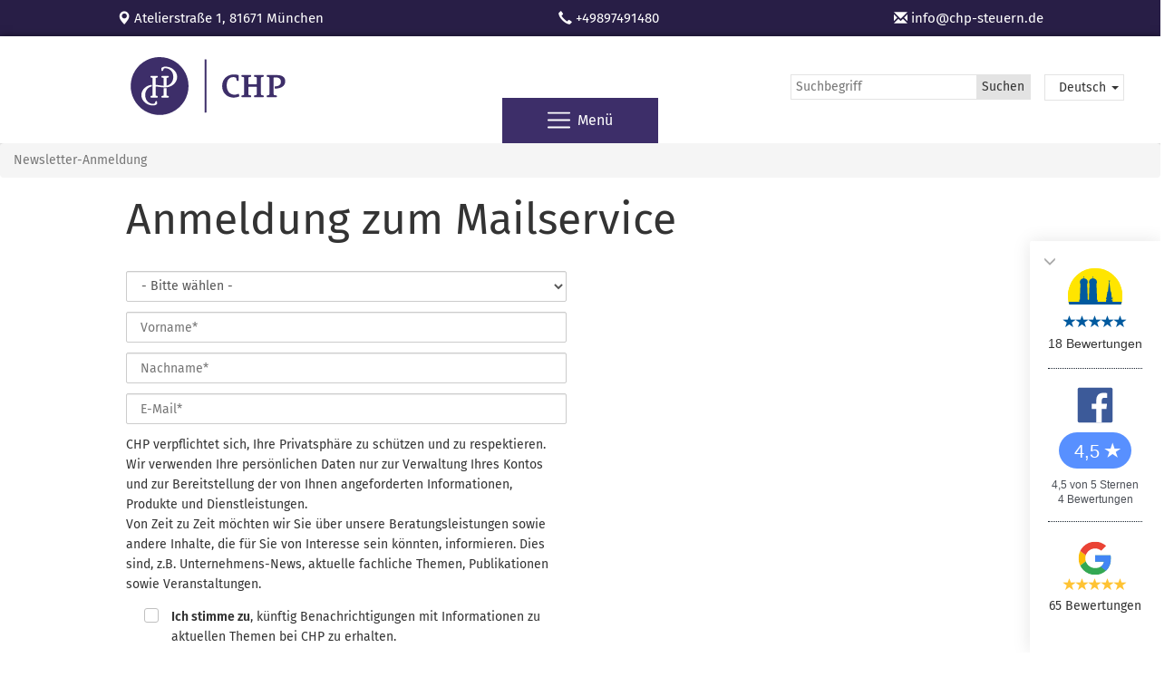

--- FILE ---
content_type: text/html; charset=utf-8
request_url: https://xn--steuerberater-mnchen-3ec.de/de/newsletter-anmeldung/
body_size: 22965
content:
<!DOCTYPE html><html lang="de"><head><meta charset="utf-8"><meta http-equiv="X-UA-Compatible" content="IE=edge"><meta name="viewport" content="width=device-width, initial-scale=1, maximum-scale=1, user-scalable=0"><link rel="dns-prefetch" href="//www.google-analytics.com"><link rel="preconnect" href="https://www.google-analytics.com"><link rel="apple-touch-icon" sizes="180x180" href="/static/img/favicon/apple-touch-icon.png"><link rel="icon" type="image/png" sizes="32x32" href="/static/img/favicon/favicon-32x32.png"><link rel="icon" type="image/png" sizes="16x16" href="/static/img/favicon/favicon-16x16.png"><link rel="manifest" href="/static/img/favicon/site.webmanifest"><link rel="mask-icon" href="/static/img/favicon/safari-pinned-tab.svg" color="#5bbad5"><link rel="shortcut icon" href="/static/img/favicon/favicon.ico"><meta name="msapplication-TileColor" content="#2b5797"><meta name="msapplication-config" content="/static/img/favicon/browserconfig.xml"><meta name="theme-color" content="#ffffff"><meta name="google-site-verification" content="YW9lHWDA4-6t7ncIsQSqFQ_5R50485odASIzZ3WaVKs"/><!-- The above 3 meta tags *must* come first in the head; any other head content must come *after* these tags --><title>Anmeldung zum CHP-Newsletter</title><style>
    @charset "UTF-8";@media screen and (max-width:767px){.desktop-only{display:none!important}}html,body{font-family:"Fira Sans",sans-serif;font-size:14px;line-height:1.6em;color:#333333;background:#F0F0F0}.container-fluid{background:white}.container-fluid>header{margin:0 -15px;box-shadow:0 0 8px rgba(0,0,0,0.5)}.content{overflow:hidden;padding:30px 40px 60px}@media screen and (max-width:1200px){.content{padding-left:30px!important;padding-right:30px!important}}@media screen and (max-width:767px){.content{padding-left:25px!important;padding-right:25px!important}}img{max-width:100%}h1{font-size:3.4em}@media screen and (max-width:767px){h1{font-size:2em}}h2{font-size:2em}@media screen and (max-width:767px){h2{font-size:1.7em}}h1,h2,p{-ms-hyphens:auto;-moz-hyphens:auto;-webkit-hyphens:auto;hyphens:auto}h2[style='text-align: center;'],p[style='text-align: center;']{max-width:900px;margin-left:auto;margin-right:auto}.theme-blue a{color:#213669}@media screen and (min-width:768px){.theme-blue .dropdown-menu{background:#16212D}}.theme-blue ul.page-slider-nav .slick-slide.slick-current{background:#213669}.theme-blue .top-bar{background:#152242}.theme-blue input[type=checkbox]{position:absolute;display:none}.layout-fullwidth main>.content{padding-left:12vw;padding-right:12vw}.editor-text-plugin:after{content:"";display:table;clear:both}.editor-text-plugin h2{clear:both}.hs-input{display:block;width:100%!important;height:34px;padding:6px 12px;font-size:14px;line-height:1.42857143;color:#555;background-color:#fff;background-image:none;border:1px solid #ccc;border-radius:4px;-webkit-box-shadow:inset 0 1px 1px rgba(0,0,0,0.075);box-shadow:inset 0 1px 1px rgba(0,0,0,0.075)}.hs-form-field>label{display:none}.hs-input{border-radius:2px;margin-bottom:1em}.hs-input{margin-bottom:.8em}.hs-field-desc{padding-bottom:15px}.navbar{margin-bottom:0;padding-left:12vw;padding-right:12vw}@media (max-width:1670px){.navbar{padding-left:6vw;padding-right:6vw}}@media (max-width:1450px){.navbar{padding-left:2vw;padding-right:2vw}}.navbar-toggle{margin-right:0}.navbar-toggle .icon-bar{background:#16212D}.navbar-brand{height:auto;margin:5px 0}.navbar-brand img{height:70px}.nav>li>a{color:#333333}.nav>li:last-child>a{padding-right:5px}.nav>li>a{background:none}.navbar-main{clear:right;margin-top:35px}@media screen and (max-width:991px){.navbar-main{margin-top:0;margin-bottom:10px}}.navbar-main>li>a{padding:10px 14px;font-size:1.2em;line-height:1.2em}@media (max-width:1350px){.navbar-main>li>a{padding:10px 7px;font-size:1em;line-height:1em}}header{background-color:white}@media screen and (min-width:768px){.dropdown-menu{border:none;border-radius:0;background:#192634;-webkit-box-shadow:0 0 20px rgba(0,0,0,0.1);-moz-box-shadow:0 0 20px rgba(0,0,0,0.1);box-shadow:0 0 20px rgba(0,0,0,0.1)}.dropdown-menu>li>a{padding:10px 20px;color:white;font-weight:normal}}@media (max-width:1120px){.navbar-header{float:none}.navbar-brand{display:block;width:100%;text-align:center}.navbar-brand>img{display:inline-block}}@media screen and (max-width:767px){.navbar-toggle{position:absolute;right:0}.dropdown-menu{padding-top:0}}@media screen and (min-width:768px) and (max-width:1120px){.navbar-collapse{text-align:center}.navbar-nav{display:inline-block;float:none!important}.navbar-main{margin-top:10px;margin-bottom:10px}}.page-slider-container{position:relative;margin-left:-40px;margin-right:-40px;margin-top:-30px;text-align:center}@media screen and (max-width:1200px){.page-slider-container{margin-left:30px;margin-right:30px}}@media screen and (max-width:767px){.page-slider-container{margin-left:25px;margin-right:25px}}.layout-fullwidth .page-slider-container{margin-left:-12vw;margin-right:-12vw}@media screen and (max-width:1200px){.layout-fullwidth .page-slider-container{margin-left:-30px;margin-right:-30px}}@media screen and (max-width:767px){.layout-fullwidth .page-slider-container{margin-left:-25px;margin-right:-25px}}@media (min-width:941px){.page-slider-container.page-slider-container-with-nav{margin-bottom:90px}}.page-slider{height:530px;overflow:hidden}@media screen and (max-width:767px){.page-slider{height:330px}}.page-slider .caption{position:absolute;top:0;width:100%;padding:70px;padding-top:0;text-align:center;color:white;text-shadow:0 0 30px rgba(0,0,0,0.2)}.page-slider .gradient-overlay{position:absolute;bottom:0;width:100%;height:140px}.page-slider .gradient-opacity-4.caption{background-color:rgba(22,33,45,0.6);background:-webkit-gradient(linear,left top,left bottom,from(rgba(22,33,45,0.6)),to(rgba(0,0,0,0)));background:-webkit-linear-gradient(top,rgba(22,33,45,0.6),rgba(0,0,0,0));background:-moz-linear-gradient(top,rgba(22,33,45,0.6),rgba(0,0,0,0));background:-ms-linear-gradient(top,rgba(22,33,45,0.6),rgba(0,0,0,0));background:-o-linear-gradient(top,rgba(22,33,45,0.6),rgba(0,0,0,0))}.page-slider .gradient-opacity-4.gradient-overlay{background-color:rgba(0,0,0,0);background:-webkit-gradient(linear,left top,left bottom,from(rgba(0,0,0,0)),to(rgba(22,33,45,0.6)));background:-webkit-linear-gradient(top,rgba(0,0,0,0),rgba(22,33,45,0.6));background:-moz-linear-gradient(top,rgba(0,0,0,0),rgba(22,33,45,0.6));background:-ms-linear-gradient(top,rgba(0,0,0,0),rgba(22,33,45,0.6));background:-o-linear-gradient(top,rgba(0,0,0,0),rgba(22,33,45,0.6))}.page-slider .gradient-opacity-0.caption{background-color:#16212d;background:-webkit-gradient(linear,left top,left bottom,from(#16212d),to(rgba(0,0,0,0)));background:-webkit-linear-gradient(top,#16212d,rgba(0,0,0,0));background:-moz-linear-gradient(top,#16212d,rgba(0,0,0,0));background:-ms-linear-gradient(top,#16212d,rgba(0,0,0,0));background:-o-linear-gradient(top,#16212d,rgba(0,0,0,0))}.page-slider .gradient-opacity-0.gradient-overlay{background-color:rgba(0,0,0,0);background:-webkit-gradient(linear,left top,left bottom,from(rgba(0,0,0,0)),to(#16212d));background:-webkit-linear-gradient(top,rgba(0,0,0,0),#16212d);background:-moz-linear-gradient(top,rgba(0,0,0,0),#16212d);background:-ms-linear-gradient(top,rgba(0,0,0,0),#16212d);background:-o-linear-gradient(top,rgba(0,0,0,0),#16212d)}.page-slider .slider-nav-title{font-weight:bold;font-size:3em;line-height:1em;margin-bottom:16px;padding-top:150px}@media screen and (max-width:767px){.page-slider .slider-nav-title{padding-top:90px}}.page-slider .slider-nav-text{font-size:2em;margin-bottom:15px}.page-slider .slide{max-width:100%}.page-slider .slide-image{background-repeat:no-repeat;background-position:center center;-webkit-background-size:cover;-moz-background-size:cover;-o-background-size:cover;background-size:cover;height:530px}@media screen and (max-width:767px){.page-slider .slide-image{height:330px}}ul.page-slider-nav{display:flex;padding-left:0;list-style-type:none;margin:auto;width:880px;position:absolute;left:0;right:0;bottom:-30px;background:#16212D;-webkit-box-shadow:0 0 20px rgba(0,0,0,0.2);-moz-box-shadow:0 0 20px rgba(0,0,0,0.2);box-shadow:0 0 20px rgba(0,0,0,0.2)}ul.page-slider-nav .slick-list{width:100%}ul.page-slider-nav .slider-nav-title{font-size:1.25em;font-weight:bold;margin-bottom:.5em}ul.page-slider-nav .slider-nav-text{font-size:.9em;line-height:1.6em;line-height:1.4em}ul.page-slider-nav li{flex-grow:1;flex-basis:0;height:150px;background:#16212D;color:white}ul.page-slider-nav li:not(:last-child){border-right:1px solid #333}ul.page-slider-nav a{display:block;height:100%;padding:30px 20px}ul.page-slider-nav a{color:white;text-decoration:none;outline:0}@media (max-width:940px){ul.page-slider-nav{position:relative;bottom:0;width:auto}ul.page-slider-nav .slick-track{width:auto!important}ul.page-slider-nav .slick-slide{width:50%!important}ul.page-slider-nav li{height:auto;vertical-align:top;border-right:1px solid #333;border-bottom:1px solid #333}}@media screen and (max-width:767px){.page-slider .caption{padding:20px 50px}.page-slider .slider-nav-title{padding-top:70px;font-size:1.6em}.page-slider .slider-nav-text{font-size:1.2em;line-height:1.2em;margin-bottom:8px}.page-slider .slick-next{right:0}.page-slider .slick-prev{left:0}}.section{background-position:center;background-size:cover;padding-left:12vw;padding-right:12vw}.section--fullwidthBackground{margin:auto -12vw}.content>section:first-of-type{margin-top:-30px}.top-bar{height:40px;display:flex;justify-content:space-around;align-items:center;color:white;font-size:1.1em}.top-bar.fixed{z-index:2;position:fixed;width:100%}.top-bar a{color:white}.top-bar .glyphicon{top:2px}@media screen and (max-width:767px){.top-bar{height:auto;display:block;padding:5px}.top-bar>*{padding:5px 10px}}.top-bar.fixed+*{padding-top:40px}@media screen and (max-width:767px){.top-bar.fixed+*{padding-top:106px}}.trust{display:none;position:fixed;bottom:0;right:0;padding:30px 20px 40px;background:white;-webkit-box-shadow:0 0 20px rgba(0,0,0,0.1);-moz-box-shadow:0 0 20px rgba(0,0,0,0.1);box-shadow:0 0 20px rgba(0,0,0,0.1);border-top-left-radius:2px}.trust>div:not(:last-child){padding-bottom:16px;margin-bottom:20px;border-bottom:1px dotted #16212D}.close-icon{position:absolute;top:15px;left:15px;color:#aaa}.fb-rating{text-align:center;font-family:Helvetica,Arial,sans-serif}.fb-rating .fb-score{height:40px;margin-bottom:10px;text-align:left}.fb-rating .fb-score .fb-score-inner{color:white;background-image:url("../img/trust/fb_rating.png");background-repeat:no-repeat;background-size:auto;background-position:0 0;font-size:20px;height:40px;width:80px;line-height:43px;padding:0 0 0 17px;margin:auto}.fb-rating .fb-caption{color:#4b4f56}.fb-rating .fb-caption>*{line-height:16px;font-size:12px}.fb-rating .fb-logo{height:40px;margin-bottom:10px}.muc-rating{text-align:center}.muc-rating .glyphicon-star{color:#005A9F}.muc-rating .muc-score{display:inline-block;vertical-align:middle}.muc-rating .muc-caption{font-family:Arial,sans-serif}.muc-rating .muc-logo{height:40px;margin-bottom:10px}.google-rating{text-align:center}.google-rating .google-logo{height:40px}.google-rating .google-stars{color:#ffc333}.slick-slider{position:relative;display:block;box-sizing:border-box;-webkit-touch-callout:none;-ms-touch-action:pan-y;touch-action:pan-y}.slick-list{position:relative;overflow:hidden;display:block;margin:0;padding:0}.slick-slider .slick-track,.slick-slider .slick-list{-webkit-transform:translate3d(0,0,0);-moz-transform:translate3d(0,0,0);-ms-transform:translate3d(0,0,0);-o-transform:translate3d(0,0,0);transform:translate3d(0,0,0)}.slick-track{position:relative;left:0;top:0;display:block}.slick-track:before,.slick-track:after{content:"";display:table}.slick-track:after{clear:both}.slick-slide{float:left;height:100%;min-height:1px;display:none}.slick-initialized .slick-slide{display:block}.slick-prev,.slick-next{position:absolute;display:block;height:20px;width:20px;line-height:0;font-size:0;background:transparent;color:transparent;top:50%;-webkit-transform:translate(0,-50%);-ms-transform:translate(0,-50%);transform:translate(0,-50%);padding:0;border:none;outline:none}.slick-prev:before,.slick-next:before{font-family:"slick";font-size:20px;line-height:1;color:white;opacity:.75;-webkit-font-smoothing:antialiased;-moz-osx-font-smoothing:grayscale}.slick-prev{left:-25px}.slick-prev:before{content:"←"}.slick-next{right:-25px}.slick-next:before{content:"→"}.slick-slide{outline:none}.slick-arrow{z-index:1;padding:40px}.slick-arrow:before{position:absolute;top:20px}.slick-prev{left:15px;top:49%}.slick-prev:before{content:"";display:block;background:url("../img/slick/arrow.png");background-size:contain;width:40px;height:40px;-moz-transform:scaleX(-1);-o-transform:scaleX(-1);-webkit-transform:scaleX(-1);-ms-transform:scaleX(-1);transform:scaleX(-1);-ms-filter:"FlipH";left:5px}.slick-next{right:15px;top:49%}.slick-next:before{content:"";display:block;background:url("../img/slick/arrow.png");background-size:contain;width:40px;height:40px;right:5px}html{font-family:sans-serif;-webkit-text-size-adjust:100%;-ms-text-size-adjust:100%}body{margin:0}header,main,nav,section{display:block}a{background-color:transparent}h1{margin:.67em 0;font-size:2em}img{border:0}button,input{margin:0;font:inherit;color:inherit}button{overflow:visible}button{text-transform:none}button{-webkit-appearance:button}button::-moz-focus-inner,input::-moz-focus-inner{padding:0;border:0}input{line-height:normal}input[type="checkbox"]{-webkit-box-sizing:border-box;-moz-box-sizing:border-box;box-sizing:border-box;padding:0}legend{padding:0;border:0}@font-face{font-family:'Glyphicons Halflings';src:url('/static/fonts/glyphicons-halflings-regular.eot');src:url('/static/fonts/glyphicons-halflings-regular.eot?#iefix') format('embedded-opentype'),url('/static/fonts/glyphicons-halflings-regular.woff2') format('woff2'),url('/static/fonts/glyphicons-halflings-regular.woff') format('woff'),url('/static/fonts/glyphicons-halflings-regular.ttf') format('truetype'),url('/static/fonts/glyphicons-halflings-regular.svg#glyphicons_halflingsregular') format('svg')}.glyphicon{position:relative;top:1px;display:inline-block;font-family:'Glyphicons Halflings';font-style:normal;font-weight:normal;line-height:1;-webkit-font-smoothing:antialiased;-moz-osx-font-smoothing:grayscale}.glyphicon-envelope:before{content:"\2709"}.glyphicon-star:before{content:"\e006"}.glyphicon-map-marker:before{content:"\e062"}.glyphicon-earphone:before{content:"\e182"}.glyphicon-menu-down:before{content:"\e259"}*{-webkit-box-sizing:border-box;-moz-box-sizing:border-box;box-sizing:border-box}*:before,*:after{-webkit-box-sizing:border-box;-moz-box-sizing:border-box;box-sizing:border-box}html{font-size:10px}body{font-family:"Helvetica Neue",Helvetica,Arial,sans-serif;font-size:14px;line-height:1.42857143;color:#333;background-color:#fff}input,button{font-family:inherit;font-size:inherit;line-height:inherit}a{color:#337ab7;text-decoration:none}img{vertical-align:middle}.sr-only{position:absolute;width:1px;height:1px;padding:0;margin:-1px;overflow:hidden;clip:rect(0,0,0,0);border:0}h1,h2{font-family:inherit;font-weight:500;line-height:1.1;color:inherit}h1,h2{margin-top:20px;margin-bottom:10px}h1{font-size:36px}h2{font-size:30px}p{margin:0 0 10px}ul{margin-top:0;margin-bottom:10px}ul ul{margin-bottom:0}.container-fluid{padding-right:15px;padding-left:15px;margin-right:auto;margin-left:auto}.row{margin-right:-15px;margin-left:-15px}legend{display:block;width:100%;padding:0;margin-bottom:20px;font-size:21px;line-height:inherit;color:#333;border:0;border-bottom:1px solid #e5e5e5}label{display:inline-block;max-width:100%;margin-bottom:5px;font-weight:bold}input[type="checkbox"]{margin:4px 0 0;margin-top:1px \9;line-height:normal}.collapse{display:none}.caret{display:inline-block;width:0;height:0;margin-left:2px;vertical-align:middle;border-top:4px dashed;border-top:4px solid \9;border-right:4px solid transparent;border-left:4px solid transparent}.dropdown{position:relative}.dropdown-menu{position:absolute;top:100%;left:0;z-index:1000;display:none;float:left;min-width:160px;padding:5px 0;margin:2px 0 0;font-size:14px;text-align:left;list-style:none;background-color:#fff;-webkit-background-clip:padding-box;background-clip:padding-box;border:1px solid #ccc;border:1px solid rgba(0,0,0,.15);border-radius:4px;-webkit-box-shadow:0 6px 12px rgba(0,0,0,.175);box-shadow:0 6px 12px rgba(0,0,0,.175)}.dropdown-menu>li>a{display:block;padding:3px 20px;clear:both;font-weight:normal;line-height:1.42857143;color:#333;white-space:nowrap}@media (min-width:768px){.navbar-right .dropdown-menu{right:0;left:auto}}.nav{padding-left:0;margin-bottom:0;list-style:none}.nav>li{position:relative;display:block}.nav>li>a{position:relative;display:block;padding:10px 15px}.navbar{position:relative;min-height:50px;margin-bottom:20px;border:1px solid transparent}@media (min-width:768px){.navbar{border-radius:4px}}@media (min-width:768px){.navbar-header{float:left}}.navbar-collapse{padding-right:15px;padding-left:15px;overflow-x:visible;-webkit-overflow-scrolling:touch;border-top:1px solid transparent;-webkit-box-shadow:inset 0 1px 0 rgba(255,255,255,.1);box-shadow:inset 0 1px 0 rgba(255,255,255,.1)}@media (min-width:768px){.navbar-collapse{width:auto;border-top:0;-webkit-box-shadow:none;box-shadow:none}.navbar-collapse.collapse{display:block!important;height:auto!important;padding-bottom:0;overflow:visible!important}}.container-fluid>.navbar-header,.container-fluid>.navbar-collapse{margin-right:-15px;margin-left:-15px}@media (min-width:768px){.container-fluid>.navbar-header,.container-fluid>.navbar-collapse{margin-right:0;margin-left:0}}.navbar-brand{float:left;height:50px;padding:15px 15px;font-size:18px;line-height:20px}.navbar-brand>img{display:block}@media (min-width:768px){.navbar>.container-fluid .navbar-brand{margin-left:-15px}}.navbar-toggle{position:relative;float:right;padding:9px 10px;margin-top:8px;margin-right:15px;margin-bottom:8px;background-color:transparent;background-image:none;border:1px solid transparent;border-radius:4px}.navbar-toggle .icon-bar{display:block;width:22px;height:2px;border-radius:1px}.navbar-toggle .icon-bar+.icon-bar{margin-top:4px}@media (min-width:768px){.navbar-toggle{display:none}}.navbar-nav{margin:7.5px -15px}.navbar-nav>li>a{padding-top:10px;padding-bottom:10px;line-height:20px}@media (min-width:768px){.navbar-nav{float:left;margin:0}.navbar-nav>li{float:left}.navbar-nav>li>a{padding-top:15px;padding-bottom:15px}}.navbar-nav>li>.dropdown-menu{margin-top:0;border-top-left-radius:0;border-top-right-radius:0}@media (min-width:768px){.navbar-right{float:right!important;margin-right:-15px}}.container-fluid:before,.container-fluid:after,.row:before,.row:after,.nav:before,.nav:after,.navbar:before,.navbar:after,.navbar-header:before,.navbar-header:after,.navbar-collapse:before,.navbar-collapse:after{display:table;content:" "}.container-fluid:after,.row:after,.nav:after,.navbar:after,.navbar-header:after,.navbar-collapse:after{clear:both}@-ms-viewport{width:device-width}
    </style>
    


<script type="application/ld+json">
   { "@context" : "http://schema.org",
      "@type" : "Organization",
      "url" : "https://steuerberater-münchen.de",
       "logo": "https://xn--steuerberater-mnchen-3ec.de/static/img/logo.png",
       "image": "https://xn--steuerberater-mnchen-3ec.de/static/img/logo.png",
       "name": "CHP Rechtsanwalt & Steuerberater Partnerschaftsgesellschaft mbB",
       "address": {
            "addressCountry": "DE",
            "postalCode": "81671",
            "streetAddress": "Atelierstraße 1",
            "addressLocality": "München"
       },
       "aggregateRating": {
            "@type": "AggregateRating",
            "ratingValue": "4",
            "reviewCount": "250"
       },
       "telephone": "089 - 7491 480",
       "email": "info@chp-steuern.de"
    }
</script>


    

    <script>
    // Set to the same value as the web property used on the site
    const gaProperty = 'UA-56021982-3';

    // Disable tracking if the opt-out cookie exists.
    const disableStr = 'ga-disable-' + gaProperty;
    if (document.cookie.indexOf(disableStr) > -1) {
        window[disableStr] = true;
    }

    // Opt-out function
    function gaOptout() {
        document.cookie = disableStr + '=true; expires=Thu, 31 Dec 2099 23:59:59 UTC; path=/';
        window[disableStr] = true;
    }
</script><script type="text/plain" data-cmp-vendor="s1,s26,s30,s135,s905,s10" class="cmplazyload">
        (function(w,d,s,l,i){w[l]=w[l]||[];w[l].push({'gtm.start':
            new Date().getTime(),event:'gtm.js'});var f=d.getElementsByTagName(s)[0],
            j=d.createElement(s),dl=l!='dataLayer'?'&l='+l:'';j.async=true;j.src=
            'https://www.googletagmanager.com/gtm.js?id='+i+dl;f.parentNode.insertBefore(j,f);
        })(window,document,'script','dataLayer','GTM-MPRQLTD');
        </script><script type="text/javascript" id="hs-script-loader" async defer src="//js.hs-scripts.com/3811662.js"></script></head><body class="layout-fullwidth 
        
            
                
                
                    theme-blue  
                
            
        
        
        de"><div class="top-bar "><div class="item"><span class="glyphicon glyphicon-map-marker" aria-hidden="true"></span>
        Atelierstraße 1, 81671 München
    </div><div class="item"><span class="glyphicon glyphicon-earphone" aria-hidden="true"></span>&nbsp;<a href="tel:+49897491480">+49897491480</a></div><div class="item"><span class="glyphicon glyphicon-envelope" aria-hidden="true"></span><a href="mailto:info@chp-steuern.de"> info@chp-steuern.de</a></div></div><div class="container-fluid"><span class="hidden">CHP</span><header ><nav class=""><div class="container-fluid" style="padding-left: 0; padding-right: 0;"><div class="navbar-header"><a class="navbar-brand" href="/"><?xml version="1.0" encoding="UTF-8" standalone="no"?><!DOCTYPE svg PUBLIC "-//W3C//DTD SVG 1.1//EN" "http://www.w3.org/Graphics/SVG/1.1/DTD/svg11.dtd"><svg width="100%" height="100%" viewBox="0 0 757 299" version="1.1" xmlns="http://www.w3.org/2000/svg" xmlns:xlink="http://www.w3.org/1999/xlink" xml:space="preserve" xmlns:serif="http://www.serif.com/" style="fill-rule:evenodd;clip-rule:evenodd;stroke-linejoin:round;stroke-miterlimit:2;" preserveAspectRatio="xMinYMin meet"><g transform="matrix(0.960317,0,0,0.892523,-115.189,-101.1)"><rect id="Artboard1" x="119.949" y="113.274" width="787.452" height="334.354" style="fill:none;"/><g id="Artboard11" serif:id="Artboard1"><g transform="matrix(1.04132,0,0,1.12042,119.949,113.274)"><path d="M370.839,25.816L370.839,272.495C370.839,273.784 369.794,274.829 368.505,274.829L364.314,274.829C363.025,274.829 361.98,273.784 361.98,272.495L361.98,25.816C361.98,24.527 363.025,23.482 364.314,23.482L368.505,23.482C369.794,23.482 370.839,24.527 370.839,25.816ZM525.749,195.414C526.057,196.649 525.749,198.189 524.67,198.652C520.198,200.502 509.713,203.74 499.228,203.74C466.847,203.74 445.106,180.765 445.106,149.311C445.106,116.312 468.852,94.572 500.153,94.572C503.854,94.572 515.11,95.343 521.278,97.194C522.357,97.501 523.282,98.734 523.282,99.969L523.282,122.48C523.282,123.868 522.511,124.639 521.123,124.639L515.881,124.639C514.801,124.639 513.876,124.022 513.568,122.635L512.026,114.154C510.946,108.757 504.933,107.062 497.531,107.062C474.865,107.062 466.539,126.644 466.539,146.536C466.539,169.664 478.104,190.017 503.854,190.017C509.867,190.017 517.114,187.859 520.815,186.162C522.357,185.546 523.744,186.626 524.053,187.859L525.749,195.414ZM597.596,201.582C596.209,201.582 595.283,200.811 595.283,199.269L595.283,196.185C595.283,194.952 595.899,193.872 597.441,193.565L605.613,191.868C607.155,191.559 608.39,190.017 608.39,186.626L608.39,154.553C608.39,153.473 607.619,152.702 606.539,152.702L570.767,152.702C569.687,152.702 568.916,153.473 568.916,154.553L568.916,186.626C568.916,190.017 570.149,191.559 571.691,191.868L579.709,193.565C581.251,193.872 581.868,194.952 581.868,196.185L581.868,199.269C581.868,200.811 580.943,201.582 579.555,201.582L538.386,201.582C536.998,201.582 536.073,200.811 536.073,199.269L536.073,196.185C536.073,194.952 536.689,193.872 538.231,193.565L546.249,191.868C547.791,191.559 549.025,190.017 549.025,186.626L549.025,112.457C549.025,109.066 547.791,107.524 546.249,107.215L538.231,105.673C536.689,105.366 536.073,104.286 536.073,103.053L536.073,99.814C536.073,98.272 536.998,97.501 538.386,97.501L579.555,97.501C580.943,97.501 581.868,98.272 581.868,99.814L581.868,103.053C581.868,104.286 581.251,105.366 579.709,105.673L571.691,107.215C570.149,107.524 568.916,109.066 568.916,112.457L568.916,138.671C568.916,139.75 569.687,140.521 570.767,140.521L606.539,140.521C607.619,140.521 608.39,139.75 608.39,138.671L608.39,112.457C608.39,109.066 607.155,107.524 605.613,107.215L597.441,105.673C595.899,105.366 595.283,104.286 595.283,103.053L595.283,99.814C595.283,98.272 596.209,97.501 597.596,97.501L638.921,97.501C640.308,97.501 641.232,98.272 641.232,99.814L641.232,103.053C641.232,104.286 640.615,105.366 639.073,105.673L630.902,107.215C629.36,107.524 628.127,109.066 628.127,112.457L628.127,186.626C628.127,190.017 629.36,191.559 630.902,191.868L639.073,193.565C640.615,193.872 641.232,194.952 641.232,196.185L641.232,199.269C641.232,200.811 640.308,201.582 638.921,201.582L597.596,201.582ZM657.413,201.582C656.026,201.582 655.1,200.811 655.1,199.269L655.1,196.185C655.1,194.952 655.718,193.872 657.26,193.565L665.278,191.868C666.819,191.559 668.052,190.017 668.052,186.626L668.052,112.457C668.052,109.066 666.819,107.524 665.278,107.215L657.26,105.673C655.718,105.366 655.1,104.286 655.1,103.053L655.1,99.814C655.1,98.272 656.026,97.501 657.413,97.501L702.593,97.501C726.339,97.501 742.683,105.366 742.683,127.261C742.683,150.853 718.936,161.954 694.266,161.183C693.033,161.183 692.57,159.795 692.57,158.563L693.033,152.24C693.186,150.853 694.112,150.389 695.345,150.389C709.839,150.389 722.175,145.147 722.175,128.957C722.175,113.999 711.69,108.757 697.812,108.757L689.795,108.757C688.869,108.757 687.944,109.682 687.944,110.763L687.944,186.626C687.944,190.017 689.178,191.714 690.72,191.868L701.051,193.565C702.593,193.718 703.209,194.952 703.209,196.185L703.209,199.269C703.209,200.811 702.284,201.582 700.896,201.582L657.413,201.582ZM272.309,88.863C305.638,156.431 277.882,238.224 210.314,271.552C142.746,304.881 60.954,277.125 27.625,209.557C-5.704,141.99 22.052,60.197 89.62,26.868C157.188,-6.461 238.98,21.295 272.309,88.863ZM189.074,195.484L183.52,194.036C183.065,193.904 182.919,193.707 182.906,193.646C182.906,193.574 182.902,193.501 182.896,193.429L182.896,160.934C182.896,160.303 182.634,159.7 182.173,159.269C181.712,158.838 181.104,158.625 180.464,158.658C179.507,158.721 178.495,158.782 177.443,158.838C174.536,158.988 172.419,159.075 170.954,159.125C169.725,159.166 168.75,160.175 168.75,161.404L168.75,193.516C168.748,193.551 168.748,193.587 168.748,193.623C168.734,193.707 168.587,193.904 168.194,194.019L162.608,195.477C161.165,195.813 158.161,196.511 158.161,199.665C158.161,201.717 159.576,203.911 163.547,203.911L188.105,203.911C192.076,203.911 193.491,201.717 193.491,199.665C193.491,196.532 190.528,195.823 189.074,195.484ZM134.155,219.964L133.985,219.964C131.283,219.964 130.297,222.566 129.782,223.926L127.051,230.769C126.57,231.54 123.244,233.114 119.608,233.269C119.6,233.269 119.45,233.267 119.443,233.267L119.266,233.264C108.877,233.005 99.425,228.752 92.651,221.289C85.729,213.663 81.918,203.224 81.918,191.896C81.918,180.567 85.729,170.129 92.651,162.503C97.616,157.032 104.066,153.241 111.303,151.544C112.334,151.302 113.063,150.382 113.063,149.323L113.063,145.895C113.063,145.233 112.775,144.603 112.274,144.17C111.772,143.736 111.103,143.542 110.452,143.638C109.785,143.735 109.12,143.843 108.467,143.963C97.955,145.862 88.28,150.438 80.486,157.196C69.7,166.55 63.759,178.873 63.759,191.896C63.759,204.919 69.7,217.242 80.486,226.595C88.279,233.352 97.954,237.928 108.461,239.828C111.869,240.454 115.377,240.771 118.887,240.771C118.973,240.771 119.058,240.766 119.141,240.756C119.523,240.765 119.905,240.771 120.289,240.771C120.387,240.771 120.484,240.764 120.579,240.752C123.841,240.713 131.412,239.987 137.572,234.603C138.067,234.17 138.352,233.543 138.352,232.885L138.352,224.006C138.352,221.551 136.704,219.964 134.155,219.964ZM216.027,71.825C208.235,65.068 198.56,60.492 188.053,58.591C184.645,57.966 181.136,57.649 177.625,57.649C177.539,57.649 177.455,57.654 177.371,57.663C176.892,57.652 176.399,57.608 175.934,57.668C172.673,57.707 165.101,58.433 158.942,63.817C158.446,64.25 158.161,64.876 158.161,65.534L158.161,74.414C158.161,76.869 159.809,78.456 162.358,78.456C162.419,78.457 162.485,78.457 162.528,78.456C165.232,78.456 166.217,75.854 166.731,74.494L169.462,67.651C169.942,66.88 173.269,65.306 176.905,65.151L177.246,65.156C187.636,65.414 197.089,69.667 203.863,77.131C210.784,84.758 214.595,95.196 214.595,106.524C214.595,117.852 210.784,128.29 203.863,135.917C198.305,142.041 191.097,145.961 182.896,147.348L182.896,111.499C182.902,111.432 182.905,111.364 182.905,111.295C182.919,111.209 183.065,111.013 183.459,110.898L189.044,109.439C190.487,109.104 193.491,108.407 193.491,105.252C193.491,103.2 192.076,101.006 188.105,101.006L163.548,101.006C159.577,101.006 158.161,103.2 158.161,105.252C158.161,108.406 161.165,109.104 162.548,109.424L168.133,110.882C168.587,111.013 168.734,111.209 168.746,111.271C168.746,111.315 168.748,111.359 168.75,111.401L168.75,148.047C164.725,147.798 158.147,147.204 149.336,145.794C141.937,144.609 135.643,143.946 131.178,143.58L131.178,111.499C131.184,111.432 131.187,111.364 131.187,111.295C131.201,111.209 131.348,111.013 131.741,110.898L137.326,109.439C138.77,109.104 141.774,108.407 141.774,105.252C141.774,103.2 140.359,101.006 136.387,101.006L111.83,101.006C107.859,101.006 106.444,103.2 106.444,105.252C106.444,108.406 109.447,109.104 110.831,109.424L116.416,110.882C116.87,111.013 117.016,111.209 117.029,111.271C117.029,111.314 117.03,111.358 117.032,111.401L117.03,193.623C117.016,193.708 116.87,193.904 116.477,194.02L110.89,195.478C109.447,195.813 106.444,196.511 106.444,199.665C106.444,201.718 107.859,203.912 111.83,203.912L136.387,203.912C140.359,203.912 141.774,201.718 141.774,199.665C141.774,196.511 138.77,195.813 137.386,195.492L131.803,194.037C131.348,193.904 131.201,193.708 131.188,193.64L131.178,151.049C135.419,151.409 141.285,152.043 148.159,153.144C158.164,154.746 165.376,155.342 169.722,155.562C172.32,155.626 174.835,155.618 177.199,155.534C178.305,155.494 179.526,155.422 180.779,155.333C180.873,155.325 180.965,155.313 181.056,155.295C183.423,155.156 185.775,154.874 188.047,154.457C198.558,152.557 208.233,147.981 216.027,141.223C226.814,131.869 232.755,119.546 232.755,106.524C232.755,93.502 226.814,81.179 216.027,71.825Z" style="fill:rgb(61,46,105);"/></g></g></g></svg></a></div><div class="row mr-0"><div class="pull-right mt-5"><form class="hide-mobile hide-tablet header-search" action="/search/" method="get"><label for="q"></label><input class="mr-2" placeholder="Suchbegriff" name="q" id="q" type="search" ><button class="btn-default ml-2" type="submit" >Suchen</button></form><ul class="nav navbar-nav language-picker"><li class="nav-item dropdown"><a href="/de/newsletter-anmeldung/" class="nav-link dropdown-toggle" id="languageDropdown" role="button" data-toggle="dropdown" aria-haspopup="true" aria-expanded="false"><span>Deutsch <span class="caret"></span></span></a><div class="dropdown-menu" aria-labelledby="navbarDropdown"><a class="dropdown-item" href="/en/newsletter-anmeldung/"><span>English</span></a></div></li></ul></div><div class="menu-wrapper col-lg-12" style="margin-top: -3em;"><button class="navbar__toggle-button center-block"
                        data-target="#menu-lvl-1" id="menu-collapse" data-toggle="collapse" type="button"><svg viewBox="0 -53 384 384" class="" style="vertical-align: middle"><use class="js-menu-icon" href="#icon-open"></use></svg><span style="vertical-align: middle">Menü </span></button></div></div><div class="row collapse" id="menu-lvl-1"><div class="col-lg-12 navbar-seperator"><a href="/"><img src="/static/img/home-run.svg" class="mr-3" style="height: 20px; width: 20px;">Startseite</a><span class="menu-back hidden"><svg viewBox="0 0 512.002 512.002" class="menu-back__caret"><use href="#icon-next"></use></svg>
        Zurück
    </span></div><div class="col-lg-4"><div class="menu-main"><li class="sidebar" id="25"><a href="/de/kanzlei/"
                   data-toggle="dropdown" class="dropdown-toggle"
                   role="button" aria-haspopup="true" aria-expanded="false">Kanzlei
                 </a><svg viewBox="0 0 512.002 512.002" class="menu-main__caret pull-right"><use href="#icon-next"></use></svg></li><li class="sidebar" id="1916"><a href="/de/karriere/"
                   data-toggle="dropdown" class="dropdown-toggle"
                   role="button" aria-haspopup="true" aria-expanded="false">Karriere
                 </a><svg viewBox="0 0 512.002 512.002" class="menu-main__caret pull-right"><use href="#icon-next"></use></svg></li><li class="sidebar" id="22"><a href="/de/unternehmen/"
                   data-toggle="dropdown" class="dropdown-toggle"
                   role="button" aria-haspopup="true" aria-expanded="false">Für Unternehmen
                 </a><svg viewBox="0 0 512.002 512.002" class="menu-main__caret pull-right"><use href="#icon-next"></use></svg></li><li class="sidebar" id="21"><a href="/de/privatperson/"
                   data-toggle="dropdown" class="dropdown-toggle"
                   role="button" aria-haspopup="true" aria-expanded="false">Für Privatpersonen
                 </a><svg viewBox="0 0 512.002 512.002" class="menu-main__caret pull-right"><use href="#icon-next"></use></svg></li><li class="sidebar" id="26"><a href="/de/international-clients/"
                   data-toggle="dropdown" class="dropdown-toggle"
                   role="button" aria-haspopup="true" aria-expanded="false">Für International Clients
                 </a><svg viewBox="0 0 512.002 512.002" class="menu-main__caret pull-right"><use href="#icon-next"></use></svg></li><li class="sidebar" id="396"><a href="/de/chp-digital/"
                   data-toggle="dropdown" class="dropdown-toggle"
                   role="button" aria-haspopup="true" aria-expanded="false">CHP digital
                 </a><svg viewBox="0 0 512.002 512.002" class="menu-main__caret pull-right"><use href="#icon-next"></use></svg></li><li class="" id="337"><a href="/de/infobrief/"
                   >Infobrief
                 </a></li><li class="" id="1844"><a href="/de/grundsteuererklaerung/"
                   >Grundsteuererklärung 2022
                 </a></li><hr><div class="built-in-quicklinks"><h3><svg viewBox="0 0 512.002 512.002" class="menu-main__icon-info"><use href="#icon-info"></use></svg>
            Bleiben Sie informiert
        </h3><a class="menu-main__extra-link" href="https://steuerberater-münchen.de/de/unternehmen/steuertipps-news/" title="Aktuelle News für Unternehmen">Unternehmen Steuertipps</a><a class="menu-main__extra-link" href="https://steuerberater-münchen.de/de/privatperson/steuertipps/" title="Aktuelle News für Privatpersonen">Privatpersonen Steuertipps</a><form class="mt-3 hide-desktop" action="/search/" method="get" style="padding-left: 2rem;"><label for="q"></label><input class="mr-2" placeholder="Suchbegriff" name="q" id="q" type="search" style="color: black; border: 1px solid white;"><button class="btn-default ml-2" type="submit" style="border: 1px solid white; background-color: #e3e3e3" >Suchen</button></form></div></div></div><div class="col-lg-4 menu-layer-1-wrapper"><div class="menu-layer-1 hidden" id="div-25"><h2>Kanzlei</h2><div class="menu-layer-1__inner"><a href="/de/kanzlei/uber-uns/"><li class="sidebar__layer-1 " id="231"><span style="margin-left: 0.5em">Über uns</span></li></a><a href="/de/kanzlei/anfahrt/"><li class="sidebar__layer-1 " id="232"><span style="margin-left: 0.5em">Anfahrt</span></li></a><a href="/de/kanzlei/bewertungen/"><li class="sidebar__layer-1 " id="371"><span style="margin-left: 0.5em">Bewertungen</span></li></a><a href="/de/kanzlei/referenzen/"><li class="sidebar__layer-1 " id="1744"><span style="margin-left: 0.5em">Referenzen</span></li></a></div></div><div class="menu-layer-1 hidden" id="div-1916"><h2>Karriere</h2><div class="menu-layer-1__inner"><a href="/de/karriere/arbeiten-bei-chp/"><li class="sidebar__layer-1 " id="1918"><span style="margin-left: 0.5em">Arbeiten bei CHP</span></li></a></div></div><div class="menu-layer-1 hidden" id="div-22"><h2>Für Unternehmen</h2><div class="menu-layer-1__inner"><li class="sidebar__layer-1 " id="111"><a href="/de/unternehmen/leistungen/">Leistungen</a><svg viewBox="0 0 512.002 512.002" class="menu-layer-1__caret pull-right"><use href="#icon-next"></use></svg></li><li class="sidebar__layer-1 " id="342"><a href="/de/unternehmen/digitale-buchhaltung/">Digitale Buchhaltung</a><svg viewBox="0 0 512.002 512.002" class="menu-layer-1__caret pull-right"><use href="#icon-next"></use></svg></li><li class="sidebar__layer-1 " id="24"><a href="/de/unternehmen/berater/">Berater</a><svg viewBox="0 0 512.002 512.002" class="menu-layer-1__caret pull-right"><use href="#icon-next"></use></svg></li><li class="sidebar__layer-1 " id="128"><a href="/de/unternehmen/service/">Service</a><svg viewBox="0 0 512.002 512.002" class="menu-layer-1__caret pull-right"><use href="#icon-next"></use></svg></li></div></div><div class="menu-layer-1 hidden" id="div-21"><h2>Für Privatpersonen</h2><div class="menu-layer-1__inner"><li class="sidebar__layer-1 " id="27"><a href="/de/steuererklaerung/">Steuererklärung</a><svg viewBox="0 0 512.002 512.002" class="menu-layer-1__caret pull-right"><use href="#icon-next"></use></svg></li><li class="sidebar__layer-1 " id="28"><a href="/de/vererben-schenken-ehe/">Vererben / Schenken / Ehe</a><svg viewBox="0 0 512.002 512.002" class="menu-layer-1__caret pull-right"><use href="#icon-next"></use></svg></li><li class="sidebar__layer-1 " id="29"><a href="/de/privatperson/steuerbescheide-einsprueche-verfahren/">Einsprüche / Gerichtsverfahren</a><svg viewBox="0 0 512.002 512.002" class="menu-layer-1__caret pull-right"><use href="#icon-next"></use></svg></li><a href="/de/privatperson/mein-digitaler-steuerberater/"><li class="sidebar__layer-1 " id="1713"><span style="margin-left: 0.5em">Mein digitaler Steuerberater</span></li></a><li class="sidebar__layer-1 " id="62"><a href="/de/privatperson/service/">Service</a><svg viewBox="0 0 512.002 512.002" class="menu-layer-1__caret pull-right"><use href="#icon-next"></use></svg></li><a href="/de/privatperson/berater-chp/"><li class="sidebar__layer-1 " id="1955"><span style="margin-left: 0.5em">Berater</span></li></a></div></div><div class="menu-layer-1 hidden" id="div-26"><h2>Für International Clients</h2><div class="menu-layer-1__inner"><a href="/de/international-clients/internationales-steuerrecht/"><li class="sidebar__layer-1 " id="125"><span style="margin-left: 0.5em">Internationales Steuerrecht</span></li></a><li class="sidebar__layer-1 " id="179"><a href="/de/international-clients/laufende-betreuung/">Laufende Betreuung</a><svg viewBox="0 0 512.002 512.002" class="menu-layer-1__caret pull-right"><use href="#icon-next"></use></svg></li><a href="/de/international-clients/integra-international/"><li class="sidebar__layer-1 " id="1878"><span style="margin-left: 0.5em">Integra International</span></li></a></div></div><div class="menu-layer-1 hidden" id="div-396"><h2>CHP digital</h2><div class="menu-layer-1__inner"><a href="/de/chp-digital/kanzlei-land-erklart/"><li class="sidebar__layer-1 " id="397"><span style="margin-left: 0.5em">kanzlei.land erklärt</span></li></a><a href="/de/chp-digital/login/"><li class="sidebar__layer-1 " id="398"><span style="margin-left: 0.5em">Login</span></li></a></div></div><div class="menu-layer-1 hidden" id="div-337"><h2>Infobrief</h2><div class="menu-layer-1__inner"></div></div></div><div class="col-lg-4 menu-layer-2-wrapper"><div class="menu-layer-2 hidden" id="div-l2-111"><h2>Leistungen</h2><div class="menu-layer-2__inner"><li class="sidebar__layer-2 " data-id="1714"><a href="/de/unternehmen/leistungen/deklaration/">Deklaration</a><svg id="svg-1714" viewBox="0 0 512.002 512.002" class="menu-layer-1__caret pull-right"><use href="#icon-next"></use></svg><div class="collapse" id="1714"><ul style="padding: 1em; padding-inline-start: 0;"><li style="list-style-type: none;" class="pt-2 pb-2"><a href="/de/unternehmen/jahresabschluss/">Jahresabschluss</a></li><li style="list-style-type: none;" class="pt-2 pb-2"><a href="/de/unternehmen/buchhaltung/">Buchhaltung</a></li><li style="list-style-type: none;" class="pt-2 pb-2"><a href="/de/unternehmen/lohnabrechnung/">Lohnabrechnung</a></li><li style="list-style-type: none;" class="pt-2 pb-2"><a href="/de/unternehmen/leistungen/deklaration/netto-lohn-optimierung/">Netto-Lohn Optimierung</a></li></ul></div></li><li class="sidebar__layer-2 " data-id="1715"><a href="/de/unternehmen/leistungen/beratungsleistungen/">Beratungsleistungen</a><svg id="svg-1715" viewBox="0 0 512.002 512.002" class="menu-layer-1__caret pull-right"><use href="#icon-next"></use></svg><div class="collapse" id="1715"><ul style="padding: 1em; padding-inline-start: 0;"><li style="list-style-type: none;" class="pt-2 pb-2"><a href="/de/de/unternehmen/steuerberatung/">Steuerberatung</a></li><li style="list-style-type: none;" class="pt-2 pb-2"><a href="/de/unternehmen/umsatzsteuer/">Umsatzsteuer</a></li><li style="list-style-type: none;" class="pt-2 pb-2"><a href="/de/betriebswirtschaftliche-beratung/">Betriebswirtschaftliche Beratung</a></li><li style="list-style-type: none;" class="pt-2 pb-2"><a href="/de/unternehmen/foerdermittelberatung/">Steuerliche Forschungsförderung</a></li></ul></div></li><li class="sidebar__layer-2 " data-id="1716"><a href="/de/unternehmen/leistungen/einspruch-verteidigung/">Einspruch &amp; Verteidigung</a><svg id="svg-1716" viewBox="0 0 512.002 512.002" class="menu-layer-1__caret pull-right"><use href="#icon-next"></use></svg><div class="collapse" id="1716"><ul style="padding: 1em; padding-inline-start: 0;"><li style="list-style-type: none;" class="pt-2 pb-2"><a href="/de/unternehmen/steuerstrafrecht/">Steuerstrafrecht</a></li><li style="list-style-type: none;" class="pt-2 pb-2"><a href="/de/unternehmen/selbstanzeige-nachmeldung/">Selbstanzeige und Nachmeldung</a></li><li style="list-style-type: none;" class="pt-2 pb-2"><a href="/de/unternehmen/finanzgerichtsverfahren/">Finanzgerichtsverfahren</a></li><li style="list-style-type: none;" class="pt-2 pb-2"><a href="/de/unternehmen/einspruchsverfahren/">Einspruchsverfahren</a></li><li style="list-style-type: none;" class="pt-2 pb-2"><a href="/de/betriebspruefung/">Betriebsprüfung</a></li></ul></div></li><li class="sidebar__layer-2 " data-id="1717"><a href="/de/unternehmen/leistungen/recht/">Recht </a><svg id="svg-1717" viewBox="0 0 512.002 512.002" class="menu-layer-1__caret pull-right"><use href="#icon-next"></use></svg><div class="collapse" id="1717"><ul style="padding: 1em; padding-inline-start: 0;"><li style="list-style-type: none;" class="pt-2 pb-2"><a href="/de/unternehmen/gruendung-gesellschaft/">Gründung Gesellschaft</a></li><li style="list-style-type: none;" class="pt-2 pb-2"><a href="/de/vertragsgestaltung-agb/">Vertragsgestaltung / Vertragsverhandlungen</a></li><li style="list-style-type: none;" class="pt-2 pb-2"><a href="/de/unternehmen/restrukturierung-sanierung-insolvenz/">Restrukturierung, Sanierung und Insolvenz</a></li><li style="list-style-type: none;" class="pt-2 pb-2"><a href="/de/unternehmenskauf-verkauf/">Unternehmenskauf / -Verkauf</a></li><li style="list-style-type: none;" class="pt-2 pb-2"><a href="/de/unternehmens-und-generationennachfolge/">Unternehmens- / Generationennachfolge</a></li></ul></div></li><li class="sidebar__layer-2 " data-id="1842"><a href="/de/besteuerung-von-kryptos/" style="display: block">Besteuerung von Kryptowährungen</a></li></div></div><div class="menu-layer-2 hidden" id="div-l2-342"><h2>Digitale Buchhaltung</h2><div class="menu-layer-2__inner"><li class="sidebar__layer-2 " data-id="1724"><a href="/de/unternehmen/digitale-buchhaltung/digitale-buchhaltungssoftware/">Digitale Buchhaltungssoftware</a><svg id="svg-1724" viewBox="0 0 512.002 512.002" class="menu-layer-1__caret pull-right"><use href="#icon-next"></use></svg><div class="collapse" id="1724"><ul style="padding: 1em; padding-inline-start: 0;"><li style="list-style-type: none;" class="pt-2 pb-2"><a href="/de/unternehmen-online/">Unternehmen Online</a></li><li style="list-style-type: none;" class="pt-2 pb-2"><a href="/de/unternehmen/digitale-buchhaltung/candis/">Candis</a></li><li style="list-style-type: none;" class="pt-2 pb-2"><a href="/de/unternehmen/digitale-buchhaltung/fastbill/">Fastbill</a></li></ul></div></li><li class="sidebar__layer-2 " data-id="1722"><a href="/de/unternehmen/digitale-zusammenarbeit/digitale-foerderung/">Digitale Förderung</a><svg id="svg-1722" viewBox="0 0 512.002 512.002" class="menu-layer-1__caret pull-right"><use href="#icon-next"></use></svg><div class="collapse" id="1722"><ul style="padding: 1em; padding-inline-start: 0;"><li style="list-style-type: none;" class="pt-2 pb-2"><a href="/de/unternehmen/digitale-buchhaltung/vimcar/">Vimcar</a></li><li style="list-style-type: none;" class="pt-2 pb-2"><a href="/de/unternehmen/digitale-buchhaltung/squaretrip/">SquareTrip</a></li></ul></div></li><li class="sidebar__layer-2 " data-id="1723"><a href="/de/unternehmen/digitale-buchhaltung/digitale-lohnabrechnung/">Digitale Lohnabrechnung</a><svg id="svg-1723" viewBox="0 0 512.002 512.002" class="menu-layer-1__caret pull-right"><use href="#icon-next"></use></svg><div class="collapse" id="1723"><ul style="padding: 1em; padding-inline-start: 0;"><li style="list-style-type: none;" class="pt-2 pb-2"><a href="/de/unternehmen/digitale-buchhaltung/personio/">Personio</a></li></ul></div></li><li class="sidebar__layer-2 " data-id="1721"><a href="/de/unternehmen/digitale-buchhaltung/dokumentation-kommunikation/">Dokumentation &amp; Kommunikation</a><svg id="svg-1721" viewBox="0 0 512.002 512.002" class="menu-layer-1__caret pull-right"><use href="#icon-next"></use></svg><div class="collapse" id="1721"><ul style="padding: 1em; padding-inline-start: 0;"><li style="list-style-type: none;" class="pt-2 pb-2"><a href="/de/unternehmen/digitale-buchhaltung/dokumentation-kommunikation/steuerbuero-online/">Steuerbüro Online</a></li><li style="list-style-type: none;" class="pt-2 pb-2"><a href="/de/scannerbox/">scannerbox.</a></li></ul></div></li><li class="sidebar__layer-2 " data-id="1720"><a href="/de/unternehmen/digitale-buchhaltung/planen-auswerten/">Planen &amp; Auswerten</a><svg id="svg-1720" viewBox="0 0 512.002 512.002" class="menu-layer-1__caret pull-right"><use href="#icon-next"></use></svg><div class="collapse" id="1720"><ul style="padding: 1em; padding-inline-start: 0;"><li style="list-style-type: none;" class="pt-2 pb-2"><a href="/de/unternehmen/digitale-buchhaltung/kontool/">Kontool</a></li></ul></div></li><li class="sidebar__layer-2 " data-id="1719"><a href="/de/unternehmen/digitale-buchhaltung/weitere-kooperationen/">Weitere Kooperationen </a><svg id="svg-1719" viewBox="0 0 512.002 512.002" class="menu-layer-1__caret pull-right"><use href="#icon-next"></use></svg><div class="collapse" id="1719"><ul style="padding: 1em; padding-inline-start: 0;"><li style="list-style-type: none;" class="pt-2 pb-2"><a href="/de/unternehmen/digitale-buchhaltung/thinksmart/">Thinksmart</a></li><li style="list-style-type: none;" class="pt-2 pb-2"><a href="/de/unternehmen/digitale-buchhaltung/hrmony/">Hrmony</a></li><li style="list-style-type: none;" class="pt-2 pb-2"><a href="/de/unternehmen/digitale-buchhaltung/weitere-kooperationen/innoscripta/">Innoscripta</a></li><li style="list-style-type: none;" class="pt-2 pb-2"><a href="/de/unternehmen/digitale-buchhaltung/weitere-kooperationen/forschungszulage/">Forschungszulage</a></li></ul></div></li></div></div><div class="menu-layer-2 hidden" id="div-l2-24"><h2>Berater</h2><div class="menu-layer-2__inner"><li class="sidebar__layer-2 " data-id="1725"><a href="/de/unternehmen/berater/steuerberater/">Steuerberater</a><svg id="svg-1725" viewBox="0 0 512.002 512.002" class="menu-layer-1__caret pull-right"><use href="#icon-next"></use></svg><div class="collapse" id="1725"><ul style="padding: 1em; padding-inline-start: 0;"><li style="list-style-type: none;" class="pt-2 pb-2"><a href="/de/berater/dr-joachim-gabloffksy/">Dr. Joachim Gabloffsky</a></li><li style="list-style-type: none;" class="pt-2 pb-2"><a href="/de/berater/elisabeth-schechner/">Elisabeth Schechner</a></li><li style="list-style-type: none;" class="pt-2 pb-2"><a href="/de/unternehmen/berater/steuerberater/philipp-kraenkel/">Philipp Kränkel</a></li><li style="list-style-type: none;" class="pt-2 pb-2"><a href="/de/unternehmen/berater/steuerberater/patrick-fischer/">Patrick Fischer</a></li></ul></div></li><li class="sidebar__layer-2 " data-id="1726"><a href="/de/unternehmen/berater/rechtsanwalte/">Rechtsanwälte</a><svg id="svg-1726" viewBox="0 0 512.002 512.002" class="menu-layer-1__caret pull-right"><use href="#icon-next"></use></svg><div class="collapse" id="1726"><ul style="padding: 1em; padding-inline-start: 0;"><li style="list-style-type: none;" class="pt-2 pb-2"><a href="/de/berater/dr-rafael-hormann/">Dr. Rafael K. Hörmann</a></li><li style="list-style-type: none;" class="pt-2 pb-2"><a href="/de/unternehmen/berater/rechtsanwalte/elisabeth-schechner/">Elisabeth Schechner</a></li><li style="list-style-type: none;" class="pt-2 pb-2"><a href="/de/unternehmen/berater/rechtsanwalte/max-moertl/">Max Mörtl</a></li><li style="list-style-type: none;" class="pt-2 pb-2"><a href="/de/unternehmen/berater/rechtsanwalte/anne-seidel/">Anne Seidel</a></li><li style="list-style-type: none;" class="pt-2 pb-2"><a href="/de/unternehmen/berater/rechtsanwalte/andreas-huebner/">Andreas Hübner | Rechtsanwalt | Steuer- und Rechtsanwaltskanzlei CHP München</a></li><li style="list-style-type: none;" class="pt-2 pb-2"><a href="/de/unternehmen/berater/rechtsanwalte/carola-durner/">Carola Durner | Rechtsanwältin, Fachanwältin für Steuerrecht | Steuer- und Rechtsanwaltskanzlei CHP München</a></li><li style="list-style-type: none;" class="pt-2 pb-2"><a href="/de/unternehmen/berater/rechtsanwalte/guiliana-hesener/">Guiliana Hesener | Rechtsanwältin | Steuer- und Rechtsanwaltskanzlei CHP München</a></li></ul></div></li><li class="sidebar__layer-2 " data-id="1886"><a href="/de/unternehmen/berater/kooperationspartner/">Kooperationspartner</a><svg id="svg-1886" viewBox="0 0 512.002 512.002" class="menu-layer-1__caret pull-right"><use href="#icon-next"></use></svg><div class="collapse" id="1886"><ul style="padding: 1em; padding-inline-start: 0;"><li style="list-style-type: none;" class="pt-2 pb-2"><a href="/de/unternehmen/berater/kooperationspartner/michael-krause/">Michael Krause</a></li><li style="list-style-type: none;" class="pt-2 pb-2"><a href="/de/dr-stefanie-becker/">Dr. Stefanie Becker</a></li><li style="list-style-type: none;" class="pt-2 pb-2"><a href="/de/unternehmen/berater/kooperationspartner/annette-wolf/">Annette Wolf </a></li><li style="list-style-type: none;" class="pt-2 pb-2"><a href="/de/unternehmen/berater/kooperationspartner/kvk/">KVK Sachverständigengesellschaft für Immobilienbewertung mbH</a></li></ul></div></li></div></div><div class="menu-layer-2 hidden" id="div-l2-128"><h2>Service</h2><div class="menu-layer-2__inner"><li class="sidebar__layer-2 " data-id="303"><a href="/de/unternehmen/steuertipps-news/" style="display: block">Steuertipps</a></li><li class="sidebar__layer-2 " data-id="129"><a href="/de/unternehmen/service/downloads/" style="display: block">Downloads</a></li></div></div><div class="menu-layer-2 hidden" id="div-l2-27"><h2>Steuererklärung</h2><div class="menu-layer-2__inner"><li class="sidebar__layer-2 " data-id="48"><a href="/de/einkommensteuererklaerung/" style="display: block">Einkommensteuererklärung</a></li><li class="sidebar__layer-2 " data-id="50"><a href="/de/steuererklaerung/vermietung-und-verpachtung/" style="display: block">Vermietung und Verpachtung</a></li><li class="sidebar__layer-2 " data-id="49"><a href="/de/steuererklaerung/selbststaendige-freiberufler/" style="display: block">Selbstständige / Freiberufler</a></li><li class="sidebar__layer-2 " data-id="168"><a href="/de/steuererklaerung/rentner-rente/" style="display: block">Rentner / Rente</a></li><li class="sidebar__layer-2 " data-id="166"><a href="/de/steuererklaerung/selbstanzeige-nachmeldung/" style="display: block">Selbstanzeige / Nachmeldung</a></li></div></div><div class="menu-layer-2 hidden" id="div-l2-28"><h2>Vererben / Schenken / Ehe</h2><div class="menu-layer-2__inner"><li class="sidebar__layer-2 " data-id="51"><a href="/de/vererben-schenken-ehe/steuerberatung/" style="display: block">Steuerberatung</a></li><li class="sidebar__layer-2 " data-id="53"><a href="/de/testament-aufsetzen/" style="display: block">Testamentsgestaltung</a></li><li class="sidebar__layer-2 " data-id="172"><a href="/de/ehevertrag-aufsetzen/" style="display: block">Ehevertrag</a></li><li class="sidebar__layer-2 " data-id="171"><a href="/de/patientenverfuegung-vorsorgevollmacht/" style="display: block">Patientenverfügung / Vorsorgevollmacht</a></li><li class="sidebar__layer-2 " data-id="52"><a href="/de/erbschaftssteuererklaerung/" style="display: block">Erbschaftssteuererklärung</a></li><li class="sidebar__layer-2 " data-id="1792"><a href="/de/vererben-schenken/familienstiftung/" style="display: block">Familienstiftung errichten / gründen</a></li><li class="sidebar__layer-2 " data-id="217"><a href="/de/vererben-schenken/immobilien/" style="display: block">Immobilien</a></li></div></div><div class="menu-layer-2 hidden" id="div-l2-29"><h2>Einsprüche / Gerichtsverfahren</h2><div class="menu-layer-2__inner"><li class="sidebar__layer-2 " data-id="54"><a href="/de/privatperson/einspruch-finanzamt/" style="display: block">Einsprüche und AdV</a></li><li class="sidebar__layer-2 " data-id="55"><a href="/de/privatperson/finanzgerichtsverfahren/" style="display: block">Finanzgerichtsverfahren</a></li><li class="sidebar__layer-2 " data-id="56"><a href="/de/pruefung-steuerbescheid/" style="display: block">Prüfung von Steuerbescheiden</a></li></div></div><div class="menu-layer-2 hidden" id="div-l2-62"><h2>Service</h2><div class="menu-layer-2__inner"><li class="sidebar__layer-2 " data-id="58"><a href="/de/privatperson/steuertipps/" style="display: block">Steuertipps</a></li><li class="sidebar__layer-2 " data-id="32"><a href="/de/privatperson/service/downloads/" style="display: block">Downloads</a></li><li class="sidebar__layer-2 " data-id="176"><a href="/de/privatperson/service/checkliste/" style="display: block">Checkliste</a></li><li class="sidebar__layer-2 " data-id="1943"><a href="/de/privatperson/service/broschure-private-clients-chp/" style="display: block">Broschüre Private Clients | CHP</a></li><li class="sidebar__layer-2 " data-id="1945"><a href="/de/privatperson/service/ebook-richtig-vererben-und-verschenken/" style="display: block">eBook „Richtig Vererben und Verschenken“ | CHP </a></li></div></div><div class="menu-layer-2 hidden" id="div-l2-179"><h2>Laufende Betreuung</h2><div class="menu-layer-2__inner"><li class="sidebar__layer-2 " data-id="254"><a href="/de/international-clients/laufende-betreuung/jahresabschluss-steuererklarung/" style="display: block">Jahresabschluss / Steuererklärung</a></li><li class="sidebar__layer-2 " data-id="255"><a href="/de/international-clients/laufende-betreuung/buchhaltung/" style="display: block">Buchhaltung</a></li><li class="sidebar__layer-2 " data-id="256"><a href="/de/international-clients/laufende-betreuung/lohnabrechnung/" style="display: block">Lohnabrechnung</a></li><li class="sidebar__layer-2 " data-id="257"><a href="/de/international-clients/laufende-betreuung/verrechnungspreise/" style="display: block">Verrechnungspreise</a></li></div></div></div></div></div></div><div><ul class="breadcrumb"><li class="active">Newsletter-Anmeldung</li></ul></div></nav></header><main class="row"><div class="content"><div class="editor-text-plugin"><h1>Anmeldung zum Mailservice</h1></div><div class="row row-eq-height"><div class="col-md-6"><div class="newsletter-form full-width-button"><!--[if lte IE 8]><script charset="utf-8" type="text/javascript" src="//js.hsforms.net/forms/v2-legacy.js"></script><![endif]--><script charset="utf-8" type="text/javascript" src="//js.hsforms.net/forms/v2.js"></script><script>
        hbspt.forms.create({
            css: '',
            portalId: '3811662',
            formId: '3296bef7-fdb6-4ae6-9b0b-58ab1035b3ac'
        });
    </script></div></div><div class="col-md-6"></div></div></div></main><footer><div class="row"><div class="col-md-1"></div><div class="col-md-3"><?xml version="1.0" encoding="UTF-8" standalone="no"?><!DOCTYPE svg PUBLIC "-//W3C//DTD SVG 1.1//EN" "http://www.w3.org/Graphics/SVG/1.1/DTD/svg11.dtd"><svg width="100%" height="100%" viewBox="0 0 757 299" version="1.1" xmlns="http://www.w3.org/2000/svg" xmlns:xlink="http://www.w3.org/1999/xlink" xml:space="preserve" xmlns:serif="http://www.serif.com/" style="fill-rule:evenodd;clip-rule:evenodd;stroke-linejoin:round;stroke-miterlimit:2;" preserveAspectRatio="xMinYMin meet"><g transform="matrix(0.960317,0,0,0.892523,-115.189,-101.1)"><rect id="Artboard1" x="119.949" y="113.274" width="787.452" height="334.354" style="fill:none;"/><g id="Artboard11" serif:id="Artboard1"><g transform="matrix(1.04132,0,0,1.12042,119.949,113.274)"><path d="M370.839,25.816L370.839,272.495C370.839,273.784 369.794,274.829 368.505,274.829L364.314,274.829C363.025,274.829 361.98,273.784 361.98,272.495L361.98,25.816C361.98,24.527 363.025,23.482 364.314,23.482L368.505,23.482C369.794,23.482 370.839,24.527 370.839,25.816ZM525.749,195.414C526.057,196.649 525.749,198.189 524.67,198.652C520.198,200.502 509.713,203.74 499.228,203.74C466.847,203.74 445.106,180.765 445.106,149.311C445.106,116.312 468.852,94.572 500.153,94.572C503.854,94.572 515.11,95.343 521.278,97.194C522.357,97.501 523.282,98.734 523.282,99.969L523.282,122.48C523.282,123.868 522.511,124.639 521.123,124.639L515.881,124.639C514.801,124.639 513.876,124.022 513.568,122.635L512.026,114.154C510.946,108.757 504.933,107.062 497.531,107.062C474.865,107.062 466.539,126.644 466.539,146.536C466.539,169.664 478.104,190.017 503.854,190.017C509.867,190.017 517.114,187.859 520.815,186.162C522.357,185.546 523.744,186.626 524.053,187.859L525.749,195.414ZM597.596,201.582C596.209,201.582 595.283,200.811 595.283,199.269L595.283,196.185C595.283,194.952 595.899,193.872 597.441,193.565L605.613,191.868C607.155,191.559 608.39,190.017 608.39,186.626L608.39,154.553C608.39,153.473 607.619,152.702 606.539,152.702L570.767,152.702C569.687,152.702 568.916,153.473 568.916,154.553L568.916,186.626C568.916,190.017 570.149,191.559 571.691,191.868L579.709,193.565C581.251,193.872 581.868,194.952 581.868,196.185L581.868,199.269C581.868,200.811 580.943,201.582 579.555,201.582L538.386,201.582C536.998,201.582 536.073,200.811 536.073,199.269L536.073,196.185C536.073,194.952 536.689,193.872 538.231,193.565L546.249,191.868C547.791,191.559 549.025,190.017 549.025,186.626L549.025,112.457C549.025,109.066 547.791,107.524 546.249,107.215L538.231,105.673C536.689,105.366 536.073,104.286 536.073,103.053L536.073,99.814C536.073,98.272 536.998,97.501 538.386,97.501L579.555,97.501C580.943,97.501 581.868,98.272 581.868,99.814L581.868,103.053C581.868,104.286 581.251,105.366 579.709,105.673L571.691,107.215C570.149,107.524 568.916,109.066 568.916,112.457L568.916,138.671C568.916,139.75 569.687,140.521 570.767,140.521L606.539,140.521C607.619,140.521 608.39,139.75 608.39,138.671L608.39,112.457C608.39,109.066 607.155,107.524 605.613,107.215L597.441,105.673C595.899,105.366 595.283,104.286 595.283,103.053L595.283,99.814C595.283,98.272 596.209,97.501 597.596,97.501L638.921,97.501C640.308,97.501 641.232,98.272 641.232,99.814L641.232,103.053C641.232,104.286 640.615,105.366 639.073,105.673L630.902,107.215C629.36,107.524 628.127,109.066 628.127,112.457L628.127,186.626C628.127,190.017 629.36,191.559 630.902,191.868L639.073,193.565C640.615,193.872 641.232,194.952 641.232,196.185L641.232,199.269C641.232,200.811 640.308,201.582 638.921,201.582L597.596,201.582ZM657.413,201.582C656.026,201.582 655.1,200.811 655.1,199.269L655.1,196.185C655.1,194.952 655.718,193.872 657.26,193.565L665.278,191.868C666.819,191.559 668.052,190.017 668.052,186.626L668.052,112.457C668.052,109.066 666.819,107.524 665.278,107.215L657.26,105.673C655.718,105.366 655.1,104.286 655.1,103.053L655.1,99.814C655.1,98.272 656.026,97.501 657.413,97.501L702.593,97.501C726.339,97.501 742.683,105.366 742.683,127.261C742.683,150.853 718.936,161.954 694.266,161.183C693.033,161.183 692.57,159.795 692.57,158.563L693.033,152.24C693.186,150.853 694.112,150.389 695.345,150.389C709.839,150.389 722.175,145.147 722.175,128.957C722.175,113.999 711.69,108.757 697.812,108.757L689.795,108.757C688.869,108.757 687.944,109.682 687.944,110.763L687.944,186.626C687.944,190.017 689.178,191.714 690.72,191.868L701.051,193.565C702.593,193.718 703.209,194.952 703.209,196.185L703.209,199.269C703.209,200.811 702.284,201.582 700.896,201.582L657.413,201.582ZM272.309,88.863C305.638,156.431 277.882,238.224 210.314,271.552C142.746,304.881 60.954,277.125 27.625,209.557C-5.704,141.99 22.052,60.197 89.62,26.868C157.188,-6.461 238.98,21.295 272.309,88.863ZM189.074,195.484L183.52,194.036C183.065,193.904 182.919,193.707 182.906,193.646C182.906,193.574 182.902,193.501 182.896,193.429L182.896,160.934C182.896,160.303 182.634,159.7 182.173,159.269C181.712,158.838 181.104,158.625 180.464,158.658C179.507,158.721 178.495,158.782 177.443,158.838C174.536,158.988 172.419,159.075 170.954,159.125C169.725,159.166 168.75,160.175 168.75,161.404L168.75,193.516C168.748,193.551 168.748,193.587 168.748,193.623C168.734,193.707 168.587,193.904 168.194,194.019L162.608,195.477C161.165,195.813 158.161,196.511 158.161,199.665C158.161,201.717 159.576,203.911 163.547,203.911L188.105,203.911C192.076,203.911 193.491,201.717 193.491,199.665C193.491,196.532 190.528,195.823 189.074,195.484ZM134.155,219.964L133.985,219.964C131.283,219.964 130.297,222.566 129.782,223.926L127.051,230.769C126.57,231.54 123.244,233.114 119.608,233.269C119.6,233.269 119.45,233.267 119.443,233.267L119.266,233.264C108.877,233.005 99.425,228.752 92.651,221.289C85.729,213.663 81.918,203.224 81.918,191.896C81.918,180.567 85.729,170.129 92.651,162.503C97.616,157.032 104.066,153.241 111.303,151.544C112.334,151.302 113.063,150.382 113.063,149.323L113.063,145.895C113.063,145.233 112.775,144.603 112.274,144.17C111.772,143.736 111.103,143.542 110.452,143.638C109.785,143.735 109.12,143.843 108.467,143.963C97.955,145.862 88.28,150.438 80.486,157.196C69.7,166.55 63.759,178.873 63.759,191.896C63.759,204.919 69.7,217.242 80.486,226.595C88.279,233.352 97.954,237.928 108.461,239.828C111.869,240.454 115.377,240.771 118.887,240.771C118.973,240.771 119.058,240.766 119.141,240.756C119.523,240.765 119.905,240.771 120.289,240.771C120.387,240.771 120.484,240.764 120.579,240.752C123.841,240.713 131.412,239.987 137.572,234.603C138.067,234.17 138.352,233.543 138.352,232.885L138.352,224.006C138.352,221.551 136.704,219.964 134.155,219.964ZM216.027,71.825C208.235,65.068 198.56,60.492 188.053,58.591C184.645,57.966 181.136,57.649 177.625,57.649C177.539,57.649 177.455,57.654 177.371,57.663C176.892,57.652 176.399,57.608 175.934,57.668C172.673,57.707 165.101,58.433 158.942,63.817C158.446,64.25 158.161,64.876 158.161,65.534L158.161,74.414C158.161,76.869 159.809,78.456 162.358,78.456C162.419,78.457 162.485,78.457 162.528,78.456C165.232,78.456 166.217,75.854 166.731,74.494L169.462,67.651C169.942,66.88 173.269,65.306 176.905,65.151L177.246,65.156C187.636,65.414 197.089,69.667 203.863,77.131C210.784,84.758 214.595,95.196 214.595,106.524C214.595,117.852 210.784,128.29 203.863,135.917C198.305,142.041 191.097,145.961 182.896,147.348L182.896,111.499C182.902,111.432 182.905,111.364 182.905,111.295C182.919,111.209 183.065,111.013 183.459,110.898L189.044,109.439C190.487,109.104 193.491,108.407 193.491,105.252C193.491,103.2 192.076,101.006 188.105,101.006L163.548,101.006C159.577,101.006 158.161,103.2 158.161,105.252C158.161,108.406 161.165,109.104 162.548,109.424L168.133,110.882C168.587,111.013 168.734,111.209 168.746,111.271C168.746,111.315 168.748,111.359 168.75,111.401L168.75,148.047C164.725,147.798 158.147,147.204 149.336,145.794C141.937,144.609 135.643,143.946 131.178,143.58L131.178,111.499C131.184,111.432 131.187,111.364 131.187,111.295C131.201,111.209 131.348,111.013 131.741,110.898L137.326,109.439C138.77,109.104 141.774,108.407 141.774,105.252C141.774,103.2 140.359,101.006 136.387,101.006L111.83,101.006C107.859,101.006 106.444,103.2 106.444,105.252C106.444,108.406 109.447,109.104 110.831,109.424L116.416,110.882C116.87,111.013 117.016,111.209 117.029,111.271C117.029,111.314 117.03,111.358 117.032,111.401L117.03,193.623C117.016,193.708 116.87,193.904 116.477,194.02L110.89,195.478C109.447,195.813 106.444,196.511 106.444,199.665C106.444,201.718 107.859,203.912 111.83,203.912L136.387,203.912C140.359,203.912 141.774,201.718 141.774,199.665C141.774,196.511 138.77,195.813 137.386,195.492L131.803,194.037C131.348,193.904 131.201,193.708 131.188,193.64L131.178,151.049C135.419,151.409 141.285,152.043 148.159,153.144C158.164,154.746 165.376,155.342 169.722,155.562C172.32,155.626 174.835,155.618 177.199,155.534C178.305,155.494 179.526,155.422 180.779,155.333C180.873,155.325 180.965,155.313 181.056,155.295C183.423,155.156 185.775,154.874 188.047,154.457C198.558,152.557 208.233,147.981 216.027,141.223C226.814,131.869 232.755,119.546 232.755,106.524C232.755,93.502 226.814,81.179 216.027,71.825Z" style="fill:rgb(255,255,255);"/></g></g></g></svg></div><div class="col-md-3"><div class="footer-title">Adresse</div><div class="editor-text-plugin"><p>CHP Rechtsanwalt &amp; Steuerberater Partnerschaftsgesellschaft mbB<br>
Atelierstraße 1<br>
81671 München<br>
Tel. <a href="tel:+49897491480">089 - 7491 480</a><br>
Fax. 089 - 7491 4890<br>
Email. <a href="mailto:info@chp-steuern.de" target="_blank" rel="noopener noreferrer">info@chp-steuern.de</a> <br>
Web: www.steuerberater-münchen.de<br>
Web: www.steuerberater-werksviertel.de</p></div></div><div class="col-md-3"><div class="footer-title">Infos</div><ul class="footer-list"><li><a href="/de/impressum/">Impressum</a></li><li><a href="/de/datenschutzerklaerung/">Datenschutzerklärung</a></li><li><a href="/de/agbs/">AGBs</a></li></ul></div><div class="col-md-1"></div></div><script>
let elements = document.querySelectorAll('h4');
for (let i = 0; i < elements.length; i++) {
    if (elements[i].innerText === 'Eindrücke aus unseren Räumlichkeiten') {
        elements[i].style.display = 'none';
    }
}
</script></footer></div><div class="trust desktop-only"><span id="close-trust" class="glyphicon glyphicon-menu-down close-icon" aria-hidden="true"></span><div class="muc-rating"><div class="muc-score"><a target="_blank" href="http://branchenbuch.portal.muenchen.de/mhp/1254100/"><img class="muc-logo lazyload" data-src="/static/img/trust/muenchen.svg" alt="muenchen.de Logo"></a><div class="muc-stars"><span class="glyphicon glyphicon-star" aria-hidden="true"></span><span class="glyphicon glyphicon-star" aria-hidden="true"></span><span class="glyphicon glyphicon-star" aria-hidden="true"></span><span class="glyphicon glyphicon-star" aria-hidden="true"></span><span class="glyphicon glyphicon-star" aria-hidden="true"></span></div><div class="muc-caption">
                18 Bewertungen
            </div></div></div><div class="fb-rating"><a target="_blank" href="https://www.facebook.com/campbell.hoermann/"><img class="fb-logo lazyload" data-src="/static/img/trust/fb.svg" alt="Facebook Logo"></a><div class="fb-score"><div class="fb-score-inner">4,5</div></div><div class="fb-caption"><div>4,5 von 5 Sternen</div><div>4 Bewertungen</div></div></div><div class="google-rating"><a target="_blank" href="https://goo.gl/maps/wNrTTx2hwp32"><img class="google-logo lazyload" data-src="/static/img/trust/google.svg" alt="Google Logo"></a><div class="google-stars"><span class="glyphicon glyphicon-star" aria-hidden="true"></span><span class="glyphicon glyphicon-star" aria-hidden="true"></span><span class="glyphicon glyphicon-star" aria-hidden="true"></span><span class="glyphicon glyphicon-star" aria-hidden="true"></span><span class="glyphicon glyphicon-star" aria-hidden="true"></span></div><div class="google-caption"><div>65 Bewertungen</div></div></div></div>
    <noscript id="deferred-styles">
    </noscript>
    <script>
      var loadDeferredStyles = function() {
        var addStylesNode = document.getElementById("deferred-styles");
        var replacement = document.createElement("div");
        replacement.innerHTML = addStylesNode.textContent;
        document.body.appendChild(replacement)
        addStylesNode.parentElement.removeChild(addStylesNode);
      };
      var raf = window.requestAnimationFrame || window.mozRequestAnimationFrame ||
          window.webkitRequestAnimationFrame || window.msRequestAnimationFrame;
      if (raf) raf(function() { window.setTimeout(loadDeferredStyles, 0); });
      else window.addEventListener('load', loadDeferredStyles);
    </script>

    
        <link rel="stylesheet" href="https://cdn.consentmanager.mgr.consensu.org/delivery/cmp.min.css" />
        <script>window.gdprAppliesGlobally=true;if(!("cmp_id" in window)||window.cmp_id<1){window.cmp_id=0}if(!("cmp_cdid" in window)){window.cmp_cdid="045905a868b7"}if(!("cmp_params" in window)){window.cmp_params=""}if(!("cmp_host" in window)){window.cmp_host="d.delivery.consentmanager.net"}if(!("cmp_cdn" in window)){window.cmp_cdn="cdn.consentmanager.net"}if(!("cmp_proto" in window)){window.cmp_proto="https:"}if(!("cmp_codesrc" in window)){window.cmp_codesrc="1"}window.cmp_getsupportedLangs=function(){var b=["DE","EN","FR","IT","NO","DA","FI","ES","PT","RO","BG","ET","EL","GA","HR","LV","LT","MT","NL","PL","SV","SK","SL","CS","HU","RU","SR","ZH","TR","UK","AR","BS"];if("cmp_customlanguages" in window){for(var a=0;a<window.cmp_customlanguages.length;a++){b.push(window.cmp_customlanguages[a].l.toUpperCase())}}return b};window.cmp_getRTLLangs=function(){var a=["AR"];if("cmp_customlanguages" in window){for(var b=0;b<window.cmp_customlanguages.length;b++){if("r" in window.cmp_customlanguages[b]&&window.cmp_customlanguages[b].r){a.push(window.cmp_customlanguages[b].l)}}}return a};window.cmp_getlang=function(j){if(typeof(j)!="boolean"){j=true}if(j&&typeof(cmp_getlang.usedlang)=="string"&&cmp_getlang.usedlang!==""){return cmp_getlang.usedlang}var g=window.cmp_getsupportedLangs();var c=[];var f=location.hash;var e=location.search;var a="languages" in navigator?navigator.languages:[];if(f.indexOf("cmplang=")!=-1){c.push(f.substr(f.indexOf("cmplang=")+8,2).toUpperCase())}else{if(e.indexOf("cmplang=")!=-1){c.push(e.substr(e.indexOf("cmplang=")+8,2).toUpperCase())}else{if("cmp_setlang" in window&&window.cmp_setlang!=""){c.push(window.cmp_setlang.toUpperCase())}else{if(a.length>0){for(var d=0;d<a.length;d++){c.push(a[d])}}}}}if("language" in navigator){c.push(navigator.language)}if("userLanguage" in navigator){c.push(navigator.userLanguage)}var h="";for(var d=0;d<c.length;d++){var b=c[d].toUpperCase();if(g.indexOf(b)!=-1){h=b;break}if(b.indexOf("-")!=-1){b=b.substr(0,2)}if(g.indexOf(b)!=-1){h=b;break}}if(h==""&&typeof(cmp_getlang.defaultlang)=="string"&&cmp_getlang.defaultlang!==""){return cmp_getlang.defaultlang}else{if(h==""){h="EN"}}h=h.toUpperCase();return h};(function(){var n=document;var o=window;var f="";var b="_en";if("cmp_getlang" in o){f=o.cmp_getlang().toLowerCase();if("cmp_customlanguages" in o){for(var h=0;h<o.cmp_customlanguages.length;h++){if(o.cmp_customlanguages[h].l.toUpperCase()==f.toUpperCase()){f="en";break}}}b="_"+f}function g(e,d){var l="";e+="=";var i=e.length;if(location.hash.indexOf(e)!=-1){l=location.hash.substr(location.hash.indexOf(e)+i,9999)}else{if(location.search.indexOf(e)!=-1){l=location.search.substr(location.search.indexOf(e)+i,9999)}else{return d}}if(l.indexOf("&")!=-1){l=l.substr(0,l.indexOf("&"))}return l}var j=("cmp_proto" in o)?o.cmp_proto:"https:";if(j!="http:"&&j!="https:"){j="https:"}var k=("cmp_ref" in o)?o.cmp_ref:location.href;var p=n.createElement("script");p.setAttribute("data-cmp-ab","1");var c=g("cmpdesign","");var a=g("cmpregulationkey","");p.src=j+"//"+o.cmp_host+"/delivery/cmp.php?"+("cmp_id" in o&&o.cmp_id>0?"id="+o.cmp_id:"")+("cmp_cdid" in o?"cdid="+o.cmp_cdid:"")+"&h="+encodeURIComponent(k)+(c!=""?"&cmpdesign="+encodeURIComponent(c):"")+(a!=""?"&cmpregulationkey="+encodeURIComponent(a):"")+("cmp_params" in o?"&"+o.cmp_params:"")+(n.cookie.length>0?"&__cmpfcc=1":"")+"&l="+f.toLowerCase()+"&o="+(new Date()).getTime();p.type="text/javascript";p.async=true;if(n.currentScript&&n.currentScript.parentElement){n.currentScript.parentElement.appendChild(p)}else{if(n.body){n.body.appendChild(p)}else{var m=n.getElementsByTagName("body");if(m.length==0){m=n.getElementsByTagName("div")}if(m.length==0){m=n.getElementsByTagName("span")}if(m.length==0){m=n.getElementsByTagName("ins")}if(m.length==0){m=n.getElementsByTagName("script")}if(m.length==0){m=n.getElementsByTagName("head")}if(m.length>0){m[0].appendChild(p)}}}var p=n.createElement("script");p.src=j+"//"+o.cmp_cdn+"/delivery/js/cmp"+b+".min.js";p.type="text/javascript";p.setAttribute("data-cmp-ab","1");p.async=true;if(n.currentScript&&n.currentScript.parentElement){n.currentScript.parentElement.appendChild(p)}else{if(n.body){n.body.appendChild(p)}else{var m=n.getElementsByTagName("body");if(m.length==0){m=n.getElementsByTagName("div")}if(m.length==0){m=n.getElementsByTagName("span")}if(m.length==0){m=n.getElementsByTagName("ins")}if(m.length==0){m=n.getElementsByTagName("script")}if(m.length==0){m=n.getElementsByTagName("head")}if(m.length>0){m[0].appendChild(p)}}}})();window.cmp_addFrame=function(b){if(!window.frames[b]){if(document.body){var a=document.createElement("iframe");a.style.cssText="display:none";a.name=b;document.body.appendChild(a)}else{window.setTimeout(window.cmp_addFrame,10,b)}}};window.cmp_rc=function(h){var b=document.cookie;var f="";var d=0;while(b!=""&&d<100){d++;while(b.substr(0,1)==" "){b=b.substr(1,b.length)}var g=b.substring(0,b.indexOf("="));if(b.indexOf(";")!=-1){var c=b.substring(b.indexOf("=")+1,b.indexOf(";"))}else{var c=b.substr(b.indexOf("=")+1,b.length)}if(h==g){f=c}var e=b.indexOf(";")+1;if(e==0){e=b.length}b=b.substring(e,b.length)}return(f)};window.cmp_stub=function(){var a=arguments;__cmp.a=__cmp.a||[];if(!a.length){return __cmp.a}else{if(a[0]==="ping"){if(a[1]===2){a[2]({gdprApplies:gdprAppliesGlobally,cmpLoaded:false,cmpStatus:"stub",displayStatus:"hidden",apiVersion:"2.0",cmpId:31},true)}else{a[2](false,true)}}else{if(a[0]==="getUSPData"){a[2]({version:1,uspString:window.cmp_rc("")},true)}else{if(a[0]==="getTCData"){__cmp.a.push([].slice.apply(a))}else{if(a[0]==="addEventListener"||a[0]==="removeEventListener"){__cmp.a.push([].slice.apply(a))}else{if(a.length==4&&a[3]===false){a[2]({},false)}else{__cmp.a.push([].slice.apply(a))}}}}}}};window.cmp_msghandler=function(d){var a=typeof d.data==="string";try{var c=a?JSON.parse(d.data):d.data}catch(f){var c=null}if(typeof(c)==="object"&&c!==null&&"__cmpCall" in c){var b=c.__cmpCall;window.__cmp(b.command,b.parameter,function(h,g){var e={__cmpReturn:{returnValue:h,success:g,callId:b.callId}};d.source.postMessage(a?JSON.stringify(e):e,"*")})}if(typeof(c)==="object"&&c!==null&&"__uspapiCall" in c){var b=c.__uspapiCall;window.__uspapi(b.command,b.version,function(h,g){var e={__uspapiReturn:{returnValue:h,success:g,callId:b.callId}};d.source.postMessage(a?JSON.stringify(e):e,"*")})}if(typeof(c)==="object"&&c!==null&&"__tcfapiCall" in c){var b=c.__tcfapiCall;window.__tcfapi(b.command,b.version,function(h,g){var e={__tcfapiReturn:{returnValue:h,success:g,callId:b.callId}};d.source.postMessage(a?JSON.stringify(e):e,"*")},b.parameter)}};window.cmp_setStub=function(a){if(!(a in window)||(typeof(window[a])!=="function"&&typeof(window[a])!=="object"&&(typeof(window[a])==="undefined"||window[a]!==null))){window[a]=window.cmp_stub;window[a].msgHandler=window.cmp_msghandler;window.addEventListener("message",window.cmp_msghandler,false)}};window.cmp_addFrame("__cmpLocator");if(!("cmp_disableusp" in window)||!window.cmp_disableusp){window.cmp_addFrame("__uspapiLocator")}if(!("cmp_disabletcf" in window)||!window.cmp_disabletcf){window.cmp_addFrame("__tcfapiLocator")}window.cmp_setStub("__cmp");if(!("cmp_disabletcf" in window)||!window.cmp_disabletcf){window.cmp_setStub("__tcfapi")}if(!("cmp_disableusp" in window)||!window.cmp_disableusp){window.cmp_setStub("__uspapi")};</script>
    

    <!-- Sentry -->
    <script src="https://browser.sentry-cdn.com/4.4.2/bundle.min.js" crossorigin="anonymous"></script>
    <script>
        Sentry.init({ dsn: 'https://e1014615b31d43b6a442121f47ebe295@sentry.blueshoe.de/15' });
    </script>
    

    <script src="/static/js/jquery-3.4.0.min.js"></script>
    <script src="/static/js/bootstrap.min.js"></script>

    <link href="/static/css/bootstrap.min.css" rel="stylesheet">
    <link rel="stylesheet" type="text/css" href="/static/css/main.css">

<!--    <script src="/static/js/lazysizes.min.js"></script>-->
<!--    <script src="/static/js/progressbar.min.js"></script>-->
<!--    <script src="/static/js/jspdf.min.js"></script>-->

<!--    <script src="/static/js/chp/main.js"></script>-->
<!--    <script src="/static/js/chp/email.js"></script>-->
    <script src="/static/js/main.bundle.js"></script>

    
    
    <script>
        let windowWidth = window.innerWidth
        window.addEventListener('resize', () => {
            if(windowWidth - window.innerWidth > 20) {
                windowWidth = window.innerWidth
                console.log(windowWidth)
                if(windowWidth < 1200) {
                    document.querySelector('.menu-layer-1-wrapper').classList.add('hidden')
                    document.querySelector('.menu-layer-2-wrapper').classList.add('hidden')
                }
                else {
                    document.querySelector('.menu-layer-1-wrapper').classList.remove('hidden')
                    document.querySelector('.menu-layer-2-wrapper').classList.remove('hidden')
                }
            }
        })
        document.querySelector('.navbar__toggle-button').addEventListener('click', e => {
            let menuIcon = document.querySelector('.js-menu-icon')
            if(menuIcon.getAttribute('href') === '#icon-open') {
               menuIcon.setAttribute('href', '#icon-close')
                menuIcon.parentElement.setAttribute('viewBox', '0 0 512.001 512.001')
            }
            else {
                menuIcon.setAttribute('href', '#icon-open')
                menuIcon.parentElement.setAttribute('viewBox', '0 -53 384 384')
            }

        })
        if(windowWidth < 1200) {
            document.querySelector('.menu-layer-1-wrapper').classList.add('hidden')
            document.querySelector('.menu-layer-2-wrapper').classList.add('hidden')
        }
        $('.menu-back').on('click', function(e) {
            if(document.querySelector('.menu-main').classList.contains('hidden') && document.querySelector('.menu-layer-1-wrapper').classList.contains('hidden')) {
                document.querySelector('.menu-layer-1-wrapper').classList.remove('hidden')
                document.querySelector('.menu-layer-2-wrapper').classList.add('hidden')
            }
            else if(document.querySelector('.menu-main').classList.contains('hidden') && !document.querySelector('.menu-layer-1-wrapper').classList.contains('hidden')) {
                document.querySelector('.menu-main').classList.remove('hidden')
                document.querySelector('.menu-layer-1-wrapper').classList.add('hidden')
                document.querySelector('.menu-back').classList.add('hidden')
            }
            $('.collapse .in').collapse('hide')
            $('.rotate-90').toggleClass('rotate-90')
        })
        $('li.sidebar a').on('click', function(e) {
            e.stopPropagation()
        })
        $('li.sidebar').on('click', function(e) {
            let id = e.target.id ? e.target.id : e.target.parentNode.id;
            Array.from(document.getElementsByClassName('menu-layer-1')).forEach(el => el.classList.add('hidden'))
            Array.from(document.getElementsByClassName('menu-layer-2')).forEach(el => el.classList.add('hidden'))
            Array.from(document.getElementsByClassName('sidebar')).forEach(el => el.classList.remove('active'))
            Array.from(document.getElementsByClassName('sidebar__layer-1')).forEach(el => el.classList.remove('active__layer-1'))
            if(e.target.id && e.target.classList.contains('sidebar')) {
                e.target.classList.add('active')
            }
            if(!e.target.id && e.target.parentNode.classList.contains('sidebar')) {
                e.target.parentNode.classList.add('active')
            }
            document.getElementById('div-' + id).classList.remove('hidden')
            if(windowWidth < 1200) {
                document.querySelector('.menu-main').classList.add('hidden')
                document.querySelector('.menu-layer-1-wrapper').classList.remove('hidden')
            }
            document.querySelector('.menu-back').classList.remove('hidden')
        })
    $('li.sidebar__layer-1').on('click', function(e) {
        let id = e.target.id ? e.target.id : e.target.parentNode.id;
        Array.from(document.getElementsByClassName('menu-layer-2')).forEach(el => el.classList.add('hidden'))
        Array.from(document.getElementsByClassName('sidebar__layer-1')).forEach(el => el.classList.remove('active__layer-1'))
        if(e.target.id) {
            e.target.classList.add('active__layer-1')
        }
        if(!e.target.id) {
            e.target.parentNode.classList.add('active__layer-1')
        }
        document.getElementById('div-l2-' + id).classList.remove('hidden')
        if(windowWidth < 1192) {
            document.querySelector('.menu-layer-1-wrapper').classList.add('hidden')
            document.querySelector('.menu-layer-2-wrapper').classList.remove('hidden')
        }
    })
    $('.sidebar__layer-2').on('click', function(e) {
        let id = e.target.getAttribute('data-id')
        $('#svg-' + id).toggleClass('rotate-90')
        $('#' + id).collapse('toggle')
    })
    </script>


    

    
</body>
<?xml version="1.0" encoding="iso-8859-1"?>
<!-- Generator: Adobe Illustrator 19.0.0, SVG Export Plug-In . SVG Version: 6.00 Build 0)  -->
<svg viewBox="0 0 0 0">
<defs>
<symbol viewBox="0 0 512 512" id="icon-next">


    <g>
	<g>
		<path d="M388.425,241.951L151.609,5.79c-7.759-7.733-20.321-7.72-28.067,0.04c-7.74,7.759-7.72,20.328,0.04,28.067l222.72,222.105
			L123.574,478.106c-7.759,7.74-7.779,20.301-0.04,28.061c3.883,3.89,8.97,5.835,14.057,5.835c5.074,0,10.141-1.932,14.017-5.795
			l236.817-236.155c3.737-3.718,5.834-8.778,5.834-14.05S392.156,245.676,388.425,241.951z"/>
	</g>
</g>
<g>
</g>
<g>
</g>
<g>
</g>
<g>
</g>
<g>
</g>
<g>
</g>
<g>
</g>
<g>
</g>
<g>
</g>
<g>
</g>
<g>
</g>
<g>
</g>
<g>
</g>
<g>
</g>
<g>
</g>
</symbol>
<symbol id="icon-home">
<g>
	<g>
		<path d="M503.402,228.885L273.684,19.567c-10.083-9.189-25.288-9.188-35.367-0.001L8.598,228.886
			c-8.077,7.36-10.745,18.7-6.799,28.889c3.947,10.189,13.557,16.772,24.484,16.772h36.69v209.721
			c0,8.315,6.742,15.057,15.057,15.057h125.914c8.315,0,15.057-6.741,15.057-15.057V356.932h74.002v127.337
			c0,8.315,6.742,15.057,15.057,15.057h125.908c8.315,0,15.057-6.741,15.057-15.057V274.547h36.697
			c10.926,0,20.537-6.584,24.484-16.772C514.147,247.585,511.479,236.246,503.402,228.885z"/>
	</g>
</g>
<g>
	<g>
		<path class="a" d="M445.092,42.73H343.973l116.176,105.636v-90.58C460.149,49.471,453.408,42.73,445.092,42.73z"/>
	</g>
</g>
<g>
</g>
<g>
</g>
<g>
</g>
<g>
</g>
<g>
</g>
<g>
</g>
<g>
</g>
<g>
</g>
<g>
</g>
<g>
</g>
<g>
</g>
<g>
</g>
<g>
</g>
<g>
</g>
<g>
</g>
</symbol>
<symbol id="icon-info">
<g>
	<g>
		<path class="a" d="M437.02,74.98C388.667,26.629,324.38,0,256,0S123.333,26.629,74.98,74.98C26.629,123.333,0,187.62,0,256
			s26.629,132.667,74.98,181.02C123.333,485.371,187.62,512,256,512s132.667-26.629,181.02-74.98
			C485.371,388.667,512,324.38,512,256S485.371,123.333,437.02,74.98z M256,70c30.327,0,55,24.673,55,55c0,30.327-24.673,55-55,55
			c-30.327,0-55-24.673-55-55C201,94.673,225.673,70,256,70z M326,420H186v-30h30V240h-30v-30h110v180h30V420z"/>
	</g>
</g>
<g>
</g>
<g>
</g>
<g>
</g>
<g>
</g>
<g>
</g>
<g>
</g>
<g>
</g>
<g>
</g>
<g>
</g>
<g>
</g>
<g>
</g>
<g>
</g>
<g>
</g>
<g>
</g>
<g>
</g>
</symbol>
<symbol id="icon-open">
<path class="a" d="m368 154.667969h-352c-8.832031 0-16-7.167969-16-16s7.167969-16 16-16h352c8.832031 0 16 7.167969 16 16s-7.167969 16-16 16zm0 0"/><path d="m368 32h-352c-8.832031 0-16-7.167969-16-16s7.167969-16 16-16h352c8.832031 0 16 7.167969 16 16s-7.167969 16-16 16zm0 0"/><path d="m368 277.332031h-352c-8.832031 0-16-7.167969-16-16s7.167969-16 16-16h352c8.832031 0 16 7.167969 16 16s-7.167969 16-16 16zm0 0"/>
</symbol>
<symbol id="icon-close">
<g>
	<g>
		<path class="a" d="M284.286,256.002L506.143,34.144c7.811-7.811,7.811-20.475,0-28.285c-7.811-7.81-20.475-7.811-28.285,0L256,227.717
			L34.143,5.859c-7.811-7.811-20.475-7.811-28.285,0c-7.81,7.811-7.811,20.475,0,28.285l221.857,221.857L5.858,477.859
			c-7.811,7.811-7.811,20.475,0,28.285c3.905,3.905,9.024,5.857,14.143,5.857c5.119,0,10.237-1.952,14.143-5.857L256,284.287
			l221.857,221.857c3.905,3.905,9.024,5.857,14.143,5.857s10.237-1.952,14.143-5.857c7.811-7.811,7.811-20.475,0-28.285
			L284.286,256.002z"/>
	</g>
</g>
<g>
</g>
<g>
</g>
<g>
</g>
<g>
</g>
<g>
</g>
<g>
</g>
<g>
</g>
<g>
</g>
<g>
</g>
<g>
</g>
<g>
</g>
<g>
</g>
<g>
</g>
<g>
</g>
<g>
</g>
</symbol>
</defs>
</svg>
</html>
<!-- GFLbRBgjQa3oVg -->

--- FILE ---
content_type: text/css
request_url: https://xn--steuerberater-mnchen-3ec.de/static/css/main.css
body_size: 16370
content:
@charset "utf-8";@font-face{font-family:'Fira Sans';src:local('Fira Sans Regular'),local('FiraSans-Regular'),url('../fonts/FiraSans-Regular.eot?#iefix') format('embedded-opentype'),url('../fonts/FiraSans-Regular.woff2') format('woff2'),url('../fonts/FiraSans-Regular.woff') format('woff'),url('../fonts/FiraSans-Regular.ttf') format('truetype');font-weight:400;font-style:normal}@font-face{font-family:'Fira Sans';src:local('Fira Sans Regular'),local('FiraSans-Regular'),url('../fonts/FiraSans-SemiBold.eot?#iefix') format('embedded-opentype'),url('../fonts/FiraSans-SemiBold.woff2') format('woff2'),url('../fonts/FiraSans-SemiBold.woff') format('woff'),url('../fonts/FiraSans-SemiBold.ttf') format('truetype');font-weight:600;font-style:normal}@font-face{font-family:'Roboto';font-style:normal;font-weight:400;src:url('../fonts/roboto-v30-latin-regular.eot');src:local(''),url('../fonts/roboto-v30-latin-regular.eot?#iefix') format('embedded-opentype'),url('../fonts/roboto-v30-latin-regular.woff2') format('woff2'),url('../fonts/roboto-v30-latin-regular.woff') format('woff'),url('../fonts/roboto-v30-latin-regular.ttf') format('truetype'),url('../fonts/roboto-v30-latin-regular.svg#Roboto') format('svg')}@font-face{font-family:'Roboto';font-style:normal;font-weight:500;src:url('../fonts/roboto-v30-latin-500.eot');src:local(''),url('../fonts/roboto-v30-latin-500.eot?#iefix') format('embedded-opentype'),url('../fonts/roboto-v30-latin-500.woff2') format('woff2'),url('../fonts/roboto-v30-latin-500.woff') format('woff'),url('../fonts/roboto-v30-latin-500.ttf') format('truetype'),url('../fonts/roboto-v30-latin-500.svg#Roboto') format('svg')}@font-face{font-family:'Roboto';font-style:normal;font-weight:700;src:url('../fonts/roboto-v30-latin-700.eot');src:local(''),url('../fonts/roboto-v30-latin-700.eot?#iefix') format('embedded-opentype'),url('../fonts/roboto-v30-latin-700.woff2') format('woff2'),url('../fonts/roboto-v30-latin-700.woff') format('woff'),url('../fonts/roboto-v30-latin-700.ttf') format('truetype'),url('../fonts/roboto-v30-latin-700.svg#Roboto') format('svg')}.fullwidth{margin-left:-40px;margin-right:-40px}@media screen and (max-width: 1200px){.fullwidth{margin-left:30px;margin-right:30px}}@media screen and (max-width: 767px){.fullwidth{margin-left:25px;margin-right:25px}}.layout-fullwidth .fullwidth{margin-left:-12vw;margin-right:-12vw}@media screen and (max-width: 1200px){.layout-fullwidth .fullwidth{margin-left:-30px;margin-right:-30px}}@media screen and (max-width: 767px){.layout-fullwidth .fullwidth{margin-left:-25px;margin-right:-25px}}.flexbox{display:-webkit-box;display:-webkit-flex;display:-ms-flexbox;display:flex}.flip-horizontally{-moz-transform:scaleX(-1);-o-transform:scaleX(-1);-webkit-transform:scaleX(-1);-ms-transform:scaleX(-1);transform:scaleX(-1);-ms-filter:"FlipH"}.box-shadow-on-hover{transition:all .4s}.box-shadow-on-hover:hover{-webkit-box-shadow:0 0 30px rgba(0,0,0,0.1);-moz-box-shadow:0 0 30px rgba(0,0,0,0.1);box-shadow:0 0 30px rgba(0,0,0,0.1)}.text-smaller{font-size:.9em;line-height:1.6em}.hidden{display:none}.hyphenate{-ms-hyphens:auto;-moz-hyphens:auto;-webkit-hyphens:auto;hyphens:auto;overflow-wrap:break-word;word-wrap:break-word;-ms-word-break:break-all;word-break:break-all;word-break:break-word}.u-color-white{color:white}@media screen and (max-width: 767px){.desktop-only{display:none !important}}@media screen and (min-width: 768px){.mobile-only{display:none !important}}@media screen and (max-width: 767px){.hide-mobile{display:none !important}}@media screen and (min-width: 768px) and (max-width: 1199px){.hide-tablet{display:none !important}}@media screen and (min-width: 1200px){.hide-desktop{display:none !important}}.row-eq-height .responsive-visibility{height:100%}html,body{font-family:"Fira Sans","Roboto",sans-serif;font-size:14px;line-height:1.6em;color:#333333;background:#FFFFFF}.container{background:white;-webkit-box-shadow:0 0 60px rgba(0,0,0,0.1);-moz-box-shadow:0 0 60px rgba(0,0,0,0.1);box-shadow:0 0 60px rgba(0,0,0,0.1)}.container-fluid{background:white}.container-fluid>header{margin:0 -15px;box-shadow:0 0 8px rgba(0,0,0,0.5)}.content{overflow:hidden;padding:30px 40px 60px}@media screen and (max-width: 1200px){.content{padding-left:30px !important;padding-right:30px !important}}@media screen and (max-width: 767px){.content{padding-left:25px !important;padding-right:25px !important}}body.sidebar--wide main>.content{padding:30px 50px 60px !important}@media screen and (max-width: 1200px){body.sidebar--wide main>.content{padding-left:25px !important;padding-right:25px !important}}@media screen and (max-width: 767px){body.sidebar--wide main>.content{padding-left:25px !important;padding-right:25px !important}}@media screen and (min-width: 768px){.row-eq-height{display:-webkit-box;display:-webkit-flex;display:-ms-flexbox;display:flex;flex-wrap:wrap;-webkit-flex-wrap:wrap}.row-eq-height:before,.row-eq-height :after{content:normal}}.section-headline{text-align:center}.section-headline:not(:first-child){margin-top:80px}img{max-width:100%}h1,.h1{font-size:3.4em}@media screen and (max-width: 767px){h1,.h1{font-size:2em}}.h1-subtitle{display:block;font-size:.6em;line-height:1.1em;margin-top:10px;margin-bottom:20px}h2,.h2{font-size:2em}@media screen and (max-width: 767px){h2,.h2{font-size:1.7em}}h3,.h3{font-size:1.5em;margin-top:1.2em;margin-bottom:.8em}@media screen and (max-width: 767px){h3,.h3{font-size:1.4em}}h1,h2,h3,p{-ms-hyphens:auto;-moz-hyphens:auto;-webkit-hyphens:auto;hyphens:auto}h1[style='text-align: center;'],h2[style='text-align: center;'],h3[style='text-align: center;'],p[style='text-align: center;']{max-width:900px;margin-left:auto;margin-right:auto}.filer_image_info{display:block}footer{position:absolute;width:100%}.theme-green .focus-mixin:focus,.theme-green .focus-mixin:active{color:#16212D;border-color:#519872;-webkit-box-shadow:inset 0 1px 1px rgba(0,0,0,0.075),0 0 8px rgba(81,152,114,0.6);box-shadow:inset 0 1px 1px rgba(0,0,0,0.075),0 0 8px rgba(81,152,114,0.6);outline:none !important}.theme-green .text-highlight{color:#519872}.theme-green a,.theme-green a:focus,.theme-green a:hover{color:#519872}.theme-green .nav>li>a:hover{color:#519872}.theme-green .nav>li.active>a,.theme-green .nav>li.selected>a,.theme-green .nav>li.ancestor>a{color:#519872}.theme-green .dropdown-menu>.active>a{background-color:#519872}.theme-green .dropdown-menu>.active>a:hover{background-color:#6cb08c}.theme-green .language-chooser{background-color:#519872;color:white}@media screen and (min-width: 768px){.theme-green .dropdown-menu,.theme-green .dropdown-menu .dropdown-menu{background:#519872}.theme-green .dropdown-menu>.active>a:hover,.theme-green .dropdown-menu>.active>a:focus,.theme-green .dropdown-menu>.active>a:active{color:white}.theme-green .dropdown-menu>li>a:focus,.theme-green .dropdown-menu>li>a:hover{color:#A2E3C4}.theme-green .nav>li:hover>a{color:#519872}}@media screen and (max-width: 767px){.theme-green .dropdown-menu>li>a:focus,.theme-green .dropdown-menu>li>a:hover{color:#519872}}.theme-green ul.page-slider-nav .slick-slide.slick-current{background:#519872}.theme-green ul.page-slider-nav .slick-slide:hover{background:#6cb08c}.theme-green .date{color:#519872}.theme-green .more a:hover,.theme-green .more a:active{background:#6cb08c}.theme-green .more:hover+.column-title:after{border-right-color:#6cb08c}.theme-green footer>.row{background:#519872}.theme-green footer>.row a:hover{color:#A2E3C4}.theme-green .btn-highlight-color{background:#519872}.theme-green .btn-highlight-color:hover,.theme-green .btn-highlight-color:focus,.theme-green .btn-highlight-color:active{background:#6cb08c}.theme-green .btn-outlined-highlight-color{color:#19A9E1 !important;border-color:#19A9E1}.theme-green .btn-outlined-highlight-color:hover{background:white}.theme-green .btn-outlined-highlight-color:active{background:#c1c1c1}.theme-green .btn-highlight,.theme-green .hs-button{background:#519872}.theme-green .btn-highlight:hover,.theme-green .hs-button:hover,.theme-green .btn-highlight:focus,.theme-green .hs-button:focus,.theme-green .btn-highlight:active,.theme-green .hs-button:active{background:#6cb08c}.theme-green .btn:focus,.theme-green .btn:active{color:#16212D;border-color:#519872;-webkit-box-shadow:inset 0 1px 1px rgba(0,0,0,0.075),0 0 8px rgba(81,152,114,0.6);box-shadow:inset 0 1px 1px rgba(0,0,0,0.075),0 0 8px rgba(81,152,114,0.6);outline:none !important}.theme-green .form-control:focus,.theme-green .hs-input:focus,.theme-green .form-control:active,.theme-green .hs-input:active{color:#16212D;border-color:#519872;-webkit-box-shadow:inset 0 1px 1px rgba(0,0,0,0.075),0 0 8px rgba(81,152,114,0.6);box-shadow:inset 0 1px 1px rgba(0,0,0,0.075),0 0 8px rgba(81,152,114,0.6);outline:none !important}.theme-green .box:hover{border-color:#519872}.theme-green .box-icon{color:#519872}.theme-green .post-box:hover{border-color:#519872}.theme-green .top-bar{background:#3f7759}.theme-green .cms-render-model-add{color:#519872}.theme-green .reminder-form .inputs-list .li-header{background:#3f7759}@keyframes hover-color{from{border-color:#c0c0c0}to{border-color:#3f7759}}.theme-green input[type=radio],.theme-green input[type=checkbox]{position:absolute;display:none}.theme-green input[type=radio][disabled],.theme-green input[type=checkbox][disabled]{cursor:not-allowed}.theme-green input[type=radio]+span,.theme-green input[type=checkbox]+span{position:relative;display:block;padding-left:30px;cursor:pointer;vertical-align:middle}.theme-green input[type=radio]+span:hover:before,.theme-green input[type=checkbox]+span:hover:before{animation-duration:.4s;animation-fill-mode:both;animation-name:hover-color}.theme-green input[type=radio]+span:before,.theme-green input[type=checkbox]+span:before{position:absolute;top:1px;left:0;display:inline-block;width:16px;height:16px;content:'';border:1px solid #c0c0c0}.theme-green input[type=radio]+span:after,.theme-green input[type=checkbox]+span:after{position:absolute;display:none;content:''}.theme-green input[type=radio][disabled]+span,.theme-green input[type=checkbox][disabled]+span{cursor:not-allowed;color:#e4e4e4}.theme-green input[type=radio][disabled]+span:hover,.theme-green input[type=radio][disabled]+span:before,.theme-green input[type=radio][disabled]+span:after,.theme-green input[type=checkbox][disabled]+span:hover,.theme-green input[type=checkbox][disabled]+span:before,.theme-green input[type=checkbox][disabled]+span:after{cursor:not-allowed}.theme-green input[type=radio][disabled]+span:hover:before,.theme-green input[type=checkbox][disabled]+span:hover:before{border:1px solid #e4e4e4;animation-name:none}.theme-green input[type=radio][disabled]+span:before,.theme-green input[type=checkbox][disabled]+span:before{border-color:#e4e4e4}.theme-green input[type=radio]:checked+span:before,.theme-green input[type=checkbox]:checked+span:before{animation-name:none}.theme-green input[type=radio]:checked+span:after,.theme-green input[type=checkbox]:checked+span:after{display:block}.theme-green input[type=radio]+span:before{border-radius:50%}.theme-green input[type=radio]+span:after{top:6px;left:5px;width:6px;height:6px;border-radius:50%;background:#3f7759}.theme-green input[type=radio]:checked+span:before{border:1px solid #3f7759}.theme-green input[type=radio]:checked[disabled]+span:before{border:1px solid #c9e2f9}.theme-green input[type=radio]:checked[disabled]+span:after{background:#c9e2f9}.theme-green input[type=checkbox]+span:before{border-radius:3px}.theme-green input[type=checkbox]+span:after{top:3px;left:6px;box-sizing:border-box;width:5px;height:10px;transform:rotate(45deg);border-width:2px;border-style:solid;border-color:#fff;border-top:0;border-left:0}.theme-green input[type=checkbox]:checked+span:before{border:#3f7759;background:#3f7759}.theme-green input[type=checkbox]:checked[disabled]+span:before{border:#c9e2f9;background:#c9e2f9}.theme-green .tags>*{background:#519872}.theme-green .testimonial{background:#519872}.theme-red .focus-mixin:focus,.theme-red .focus-mixin:active{color:#16212D;border-color:#C41E3D;-webkit-box-shadow:inset 0 1px 1px rgba(0,0,0,0.075),0 0 8px rgba(196,30,61,0.6);box-shadow:inset 0 1px 1px rgba(0,0,0,0.075),0 0 8px rgba(196,30,61,0.6);outline:none !important}.theme-red .text-highlight{color:#C41E3D}.theme-red a,.theme-red a:focus,.theme-red a:hover{color:#C41E3D}.theme-red .nav>li>a:hover{color:#C41E3D}.theme-red .nav>li.active>a,.theme-red .nav>li.selected>a,.theme-red .nav>li.ancestor>a{color:#C41E3D}.theme-red .dropdown-menu>.active>a{background-color:#C41E3D}.theme-red .dropdown-menu>.active>a:hover{background-color:#e03555}.theme-red .language-chooser{background-color:#C41E3D;color:white}@media screen and (min-width: 768px){.theme-red .dropdown-menu,.theme-red .dropdown-menu .dropdown-menu{background:#C41E3D}.theme-red .dropdown-menu>.active>a:hover,.theme-red .dropdown-menu>.active>a:focus,.theme-red .dropdown-menu>.active>a:active{color:white}.theme-red .dropdown-menu>li>a:focus,.theme-red .dropdown-menu>li>a:hover{color:#FF2C55}.theme-red .nav>li:hover>a{color:#C41E3D}}@media screen and (max-width: 767px){.theme-red .dropdown-menu>li>a:focus,.theme-red .dropdown-menu>li>a:hover{color:#C41E3D}}.theme-red ul.page-slider-nav .slick-slide.slick-current{background:#C41E3D}.theme-red ul.page-slider-nav .slick-slide:hover{background:#e03555}.theme-red .date{color:#C41E3D}.theme-red .more a:hover,.theme-red .more a:active{background:#e03555}.theme-red .more:hover+.column-title:after{border-right-color:#e03555}.theme-red footer>.row{background:#C41E3D}.theme-red footer>.row a:hover{color:#FF2C55}.theme-red .btn-highlight-color{background:#C41E3D}.theme-red .btn-highlight-color:hover,.theme-red .btn-highlight-color:focus,.theme-red .btn-highlight-color:active{background:#e03555}.theme-red .btn-outlined-highlight-color{color:#19A9E1 !important;border-color:#19A9E1}.theme-red .btn-outlined-highlight-color:hover{background:white}.theme-red .btn-outlined-highlight-color:active{background:#c1c1c1}.theme-red .btn-highlight,.theme-red .hs-button{background:#C41E3D}.theme-red .btn-highlight:hover,.theme-red .hs-button:hover,.theme-red .btn-highlight:focus,.theme-red .hs-button:focus,.theme-red .btn-highlight:active,.theme-red .hs-button:active{background:#e03555}.theme-red .btn:focus,.theme-red .btn:active{color:#16212D;border-color:#C41E3D;-webkit-box-shadow:inset 0 1px 1px rgba(0,0,0,0.075),0 0 8px rgba(196,30,61,0.6);box-shadow:inset 0 1px 1px rgba(0,0,0,0.075),0 0 8px rgba(196,30,61,0.6);outline:none !important}.theme-red .form-control:focus,.theme-red .hs-input:focus,.theme-red .form-control:active,.theme-red .hs-input:active{color:#16212D;border-color:#C41E3D;-webkit-box-shadow:inset 0 1px 1px rgba(0,0,0,0.075),0 0 8px rgba(196,30,61,0.6);box-shadow:inset 0 1px 1px rgba(0,0,0,0.075),0 0 8px rgba(196,30,61,0.6);outline:none !important}.theme-red .box:hover{border-color:#C41E3D}.theme-red .box-icon{color:#C41E3D}.theme-red .post-box:hover{border-color:#C41E3D}.theme-red .top-bar{background:#98172f}.theme-red .cms-render-model-add{color:#C41E3D}.theme-red .reminder-form .inputs-list .li-header{background:#98172f}@keyframes hover-color{from{border-color:#c0c0c0}to{border-color:#98172f}}.theme-red input[type=radio],.theme-red input[type=checkbox]{position:absolute;display:none}.theme-red input[type=radio][disabled],.theme-red input[type=checkbox][disabled]{cursor:not-allowed}.theme-red input[type=radio]+span,.theme-red input[type=checkbox]+span{position:relative;display:block;padding-left:30px;cursor:pointer;vertical-align:middle}.theme-red input[type=radio]+span:hover:before,.theme-red input[type=checkbox]+span:hover:before{animation-duration:.4s;animation-fill-mode:both;animation-name:hover-color}.theme-red input[type=radio]+span:before,.theme-red input[type=checkbox]+span:before{position:absolute;top:1px;left:0;display:inline-block;width:16px;height:16px;content:'';border:1px solid #c0c0c0}.theme-red input[type=radio]+span:after,.theme-red input[type=checkbox]+span:after{position:absolute;display:none;content:''}.theme-red input[type=radio][disabled]+span,.theme-red input[type=checkbox][disabled]+span{cursor:not-allowed;color:#e4e4e4}.theme-red input[type=radio][disabled]+span:hover,.theme-red input[type=radio][disabled]+span:before,.theme-red input[type=radio][disabled]+span:after,.theme-red input[type=checkbox][disabled]+span:hover,.theme-red input[type=checkbox][disabled]+span:before,.theme-red input[type=checkbox][disabled]+span:after{cursor:not-allowed}.theme-red input[type=radio][disabled]+span:hover:before,.theme-red input[type=checkbox][disabled]+span:hover:before{border:1px solid #e4e4e4;animation-name:none}.theme-red input[type=radio][disabled]+span:before,.theme-red input[type=checkbox][disabled]+span:before{border-color:#e4e4e4}.theme-red input[type=radio]:checked+span:before,.theme-red input[type=checkbox]:checked+span:before{animation-name:none}.theme-red input[type=radio]:checked+span:after,.theme-red input[type=checkbox]:checked+span:after{display:block}.theme-red input[type=radio]+span:before{border-radius:50%}.theme-red input[type=radio]+span:after{top:6px;left:5px;width:6px;height:6px;border-radius:50%;background:#98172f}.theme-red input[type=radio]:checked+span:before{border:1px solid #98172f}.theme-red input[type=radio]:checked[disabled]+span:before{border:1px solid #c9e2f9}.theme-red input[type=radio]:checked[disabled]+span:after{background:#c9e2f9}.theme-red input[type=checkbox]+span:before{border-radius:3px}.theme-red input[type=checkbox]+span:after{top:3px;left:6px;box-sizing:border-box;width:5px;height:10px;transform:rotate(45deg);border-width:2px;border-style:solid;border-color:#fff;border-top:0;border-left:0}.theme-red input[type=checkbox]:checked+span:before{border:#98172f;background:#98172f}.theme-red input[type=checkbox]:checked[disabled]+span:before{border:#c9e2f9;background:#c9e2f9}.theme-red .tags>*{background:#C41E3D}.theme-red .testimonial{background:#C41E3D}.theme-blue .focus-mixin:focus,.theme-blue .focus-mixin:active{color:#16212D;border-color:#3d2e69;-webkit-box-shadow:inset 0 1px 1px rgba(0,0,0,0.075),0 0 8px rgba(61,46,105,0.6);box-shadow:inset 0 1px 1px rgba(0,0,0,0.075),0 0 8px rgba(61,46,105,0.6);outline:none !important}.theme-blue .text-highlight{color:#3d2e69}.theme-blue a,.theme-blue a:focus,.theme-blue a:hover{color:#3d2e69}.theme-blue .nav>li>a:hover{color:#3d2e69}.theme-blue .nav>li.active>a,.theme-blue .nav>li.selected>a,.theme-blue .nav>li.ancestor>a{color:#3d2e69}.theme-blue .dropdown-menu>.active>a{background-color:#3d2e69}.theme-blue .dropdown-menu>.active>a:hover{background-color:#523e8c}.theme-blue .language-chooser{background-color:#3d2e69;color:white}@media screen and (min-width: 768px){.theme-blue .dropdown-menu,.theme-blue .dropdown-menu .dropdown-menu{background:#16212D}.theme-blue .dropdown-menu>.active>a:hover,.theme-blue .dropdown-menu>.active>a:focus,.theme-blue .dropdown-menu>.active>a:active{color:white}.theme-blue .dropdown-menu>li>a:focus,.theme-blue .dropdown-menu>li>a:hover{color:#524391}.theme-blue .nav>li:hover>a{color:#3d2e69}}@media screen and (max-width: 767px){.theme-blue .dropdown-menu>li>a:focus,.theme-blue .dropdown-menu>li>a:hover{color:#3d2e69}}.theme-blue ul.page-slider-nav .slick-slide.slick-current{background:#3d2e69}.theme-blue ul.page-slider-nav .slick-slide:hover{background:#523e8c}.theme-blue .date{color:#3d2e69}.theme-blue .more a:hover,.theme-blue .more a:active{background:#523e8c}.theme-blue .more:hover+.column-title:after{border-right-color:#523e8c}.theme-blue footer>.row{background:#16212D}.theme-blue footer>.row a:hover{color:#524391}.theme-blue .btn-highlight-color{background:#3d2e69}.theme-blue .btn-highlight-color:hover,.theme-blue .btn-highlight-color:focus,.theme-blue .btn-highlight-color:active{background:#523e8c}.theme-blue .btn-outlined-highlight-color{color:#19A9E1 !important;border-color:#19A9E1}.theme-blue .btn-outlined-highlight-color:hover{background:white}.theme-blue .btn-outlined-highlight-color:active{background:#c1c1c1}.theme-blue .btn-highlight,.theme-blue .hs-button{background:#3d2e69}.theme-blue .btn-highlight:hover,.theme-blue .hs-button:hover,.theme-blue .btn-highlight:focus,.theme-blue .hs-button:focus,.theme-blue .btn-highlight:active,.theme-blue .hs-button:active{background:#523e8c}.theme-blue .btn:focus,.theme-blue .btn:active{color:#16212D;border-color:#3d2e69;-webkit-box-shadow:inset 0 1px 1px rgba(0,0,0,0.075),0 0 8px rgba(61,46,105,0.6);box-shadow:inset 0 1px 1px rgba(0,0,0,0.075),0 0 8px rgba(61,46,105,0.6);outline:none !important}.theme-blue .form-control:focus,.theme-blue .hs-input:focus,.theme-blue .form-control:active,.theme-blue .hs-input:active{color:#16212D;border-color:#3d2e69;-webkit-box-shadow:inset 0 1px 1px rgba(0,0,0,0.075),0 0 8px rgba(61,46,105,0.6);box-shadow:inset 0 1px 1px rgba(0,0,0,0.075),0 0 8px rgba(61,46,105,0.6);outline:none !important}.theme-blue .box:hover{border-color:#3d2e69}.theme-blue .box-icon{color:#3d2e69}.theme-blue .post-box:hover{border-color:#3d2e69}.theme-blue .top-bar{background:#281e46}.theme-blue .cms-render-model-add{color:#3d2e69}.theme-blue .reminder-form .inputs-list .li-header{background:#281e46}@keyframes hover-color{from{border-color:#c0c0c0}to{border-color:#281e46}}.theme-blue input[type=radio],.theme-blue input[type=checkbox]{position:absolute;display:none}.theme-blue input[type=radio][disabled],.theme-blue input[type=checkbox][disabled]{cursor:not-allowed}.theme-blue input[type=radio]+span,.theme-blue input[type=checkbox]+span{position:relative;display:block;padding-left:30px;cursor:pointer;vertical-align:middle}.theme-blue input[type=radio]+span:hover:before,.theme-blue input[type=checkbox]+span:hover:before{animation-duration:.4s;animation-fill-mode:both;animation-name:hover-color}.theme-blue input[type=radio]+span:before,.theme-blue input[type=checkbox]+span:before{position:absolute;top:1px;left:0;display:inline-block;width:16px;height:16px;content:'';border:1px solid #c0c0c0}.theme-blue input[type=radio]+span:after,.theme-blue input[type=checkbox]+span:after{position:absolute;display:none;content:''}.theme-blue input[type=radio][disabled]+span,.theme-blue input[type=checkbox][disabled]+span{cursor:not-allowed;color:#e4e4e4}.theme-blue input[type=radio][disabled]+span:hover,.theme-blue input[type=radio][disabled]+span:before,.theme-blue input[type=radio][disabled]+span:after,.theme-blue input[type=checkbox][disabled]+span:hover,.theme-blue input[type=checkbox][disabled]+span:before,.theme-blue input[type=checkbox][disabled]+span:after{cursor:not-allowed}.theme-blue input[type=radio][disabled]+span:hover:before,.theme-blue input[type=checkbox][disabled]+span:hover:before{border:1px solid #e4e4e4;animation-name:none}.theme-blue input[type=radio][disabled]+span:before,.theme-blue input[type=checkbox][disabled]+span:before{border-color:#e4e4e4}.theme-blue input[type=radio]:checked+span:before,.theme-blue input[type=checkbox]:checked+span:before{animation-name:none}.theme-blue input[type=radio]:checked+span:after,.theme-blue input[type=checkbox]:checked+span:after{display:block}.theme-blue input[type=radio]+span:before{border-radius:50%}.theme-blue input[type=radio]+span:after{top:6px;left:5px;width:6px;height:6px;border-radius:50%;background:#281e46}.theme-blue input[type=radio]:checked+span:before{border:1px solid #281e46}.theme-blue input[type=radio]:checked[disabled]+span:before{border:1px solid #c9e2f9}.theme-blue input[type=radio]:checked[disabled]+span:after{background:#c9e2f9}.theme-blue input[type=checkbox]+span:before{border-radius:3px}.theme-blue input[type=checkbox]+span:after{top:3px;left:6px;box-sizing:border-box;width:5px;height:10px;transform:rotate(45deg);border-width:2px;border-style:solid;border-color:#fff;border-top:0;border-left:0}.theme-blue input[type=checkbox]:checked+span:before{border:#281e46;background:#281e46}.theme-blue input[type=checkbox]:checked[disabled]+span:before{border:#c9e2f9;background:#c9e2f9}.theme-blue .tags>*{background:#3d2e69}.theme-blue .testimonial{background:#3d2e69}.theme-violet .focus-mixin:focus,.theme-violet .focus-mixin:active{color:#16212D;border-color:#82204A;-webkit-box-shadow:inset 0 1px 1px rgba(0,0,0,0.075),0 0 8px rgba(130,32,74,0.6);box-shadow:inset 0 1px 1px rgba(0,0,0,0.075),0 0 8px rgba(130,32,74,0.6);outline:none !important}.theme-violet .text-highlight{color:#82204A}.theme-violet a,.theme-violet a:focus,.theme-violet a:hover{color:#82204A}.theme-violet .nav>li>a:hover{color:#82204A}.theme-violet .nav>li.active>a,.theme-violet .nav>li.selected>a,.theme-violet .nav>li.ancestor>a{color:#82204A}.theme-violet .dropdown-menu>.active>a{background-color:#82204A}.theme-violet .dropdown-menu>.active>a:hover{background-color:#ab2a61}.theme-violet .language-chooser{background-color:#82204A;color:white}@media screen and (min-width: 768px){.theme-violet .dropdown-menu,.theme-violet .dropdown-menu .dropdown-menu{background:#82204A}.theme-violet .dropdown-menu>.active>a:hover,.theme-violet .dropdown-menu>.active>a:focus,.theme-violet .dropdown-menu>.active>a:active{color:white}.theme-violet .dropdown-menu>li>a:focus,.theme-violet .dropdown-menu>li>a:hover{color:#D282A6}.theme-violet .nav>li:hover>a{color:#82204A}}@media screen and (max-width: 767px){.theme-violet .dropdown-menu>li>a:focus,.theme-violet .dropdown-menu>li>a:hover{color:#82204A}}.theme-violet ul.page-slider-nav .slick-slide.slick-current{background:#82204A}.theme-violet ul.page-slider-nav .slick-slide:hover{background:#ab2a61}.theme-violet .date{color:#82204A}.theme-violet .more a:hover,.theme-violet .more a:active{background:#ab2a61}.theme-violet .more:hover+.column-title:after{border-right-color:#ab2a61}.theme-violet footer>.row{background:#82204A}.theme-violet footer>.row a:hover{color:#D282A6}.theme-violet .btn-highlight-color{background:#82204A}.theme-violet .btn-highlight-color:hover,.theme-violet .btn-highlight-color:focus,.theme-violet .btn-highlight-color:active{background:#ab2a61}.theme-violet .btn-outlined-highlight-color{color:#19A9E1 !important;border-color:#19A9E1}.theme-violet .btn-outlined-highlight-color:hover{background:white}.theme-violet .btn-outlined-highlight-color:active{background:#c1c1c1}.theme-violet .btn-highlight,.theme-violet .hs-button{background:#82204A}.theme-violet .btn-highlight:hover,.theme-violet .hs-button:hover,.theme-violet .btn-highlight:focus,.theme-violet .hs-button:focus,.theme-violet .btn-highlight:active,.theme-violet .hs-button:active{background:#ab2a61}.theme-violet .btn:focus,.theme-violet .btn:active{color:#16212D;border-color:#82204A;-webkit-box-shadow:inset 0 1px 1px rgba(0,0,0,0.075),0 0 8px rgba(130,32,74,0.6);box-shadow:inset 0 1px 1px rgba(0,0,0,0.075),0 0 8px rgba(130,32,74,0.6);outline:none !important}.theme-violet .form-control:focus,.theme-violet .hs-input:focus,.theme-violet .form-control:active,.theme-violet .hs-input:active{color:#16212D;border-color:#82204A;-webkit-box-shadow:inset 0 1px 1px rgba(0,0,0,0.075),0 0 8px rgba(130,32,74,0.6);box-shadow:inset 0 1px 1px rgba(0,0,0,0.075),0 0 8px rgba(130,32,74,0.6);outline:none !important}.theme-violet .box:hover{border-color:#82204A}.theme-violet .box-icon{color:#82204A}.theme-violet .post-box:hover{border-color:#82204A}.theme-violet .top-bar{background:#591633}.theme-violet .cms-render-model-add{color:#82204A}.theme-violet .reminder-form .inputs-list .li-header{background:#591633}@keyframes hover-color{from{border-color:#c0c0c0}to{border-color:#591633}}.theme-violet input[type=radio],.theme-violet input[type=checkbox]{position:absolute;display:none}.theme-violet input[type=radio][disabled],.theme-violet input[type=checkbox][disabled]{cursor:not-allowed}.theme-violet input[type=radio]+span,.theme-violet input[type=checkbox]+span{position:relative;display:block;padding-left:30px;cursor:pointer;vertical-align:middle}.theme-violet input[type=radio]+span:hover:before,.theme-violet input[type=checkbox]+span:hover:before{animation-duration:.4s;animation-fill-mode:both;animation-name:hover-color}.theme-violet input[type=radio]+span:before,.theme-violet input[type=checkbox]+span:before{position:absolute;top:1px;left:0;display:inline-block;width:16px;height:16px;content:'';border:1px solid #c0c0c0}.theme-violet input[type=radio]+span:after,.theme-violet input[type=checkbox]+span:after{position:absolute;display:none;content:''}.theme-violet input[type=radio][disabled]+span,.theme-violet input[type=checkbox][disabled]+span{cursor:not-allowed;color:#e4e4e4}.theme-violet input[type=radio][disabled]+span:hover,.theme-violet input[type=radio][disabled]+span:before,.theme-violet input[type=radio][disabled]+span:after,.theme-violet input[type=checkbox][disabled]+span:hover,.theme-violet input[type=checkbox][disabled]+span:before,.theme-violet input[type=checkbox][disabled]+span:after{cursor:not-allowed}.theme-violet input[type=radio][disabled]+span:hover:before,.theme-violet input[type=checkbox][disabled]+span:hover:before{border:1px solid #e4e4e4;animation-name:none}.theme-violet input[type=radio][disabled]+span:before,.theme-violet input[type=checkbox][disabled]+span:before{border-color:#e4e4e4}.theme-violet input[type=radio]:checked+span:before,.theme-violet input[type=checkbox]:checked+span:before{animation-name:none}.theme-violet input[type=radio]:checked+span:after,.theme-violet input[type=checkbox]:checked+span:after{display:block}.theme-violet input[type=radio]+span:before{border-radius:50%}.theme-violet input[type=radio]+span:after{top:6px;left:5px;width:6px;height:6px;border-radius:50%;background:#591633}.theme-violet input[type=radio]:checked+span:before{border:1px solid #591633}.theme-violet input[type=radio]:checked[disabled]+span:before{border:1px solid #c9e2f9}.theme-violet input[type=radio]:checked[disabled]+span:after{background:#c9e2f9}.theme-violet input[type=checkbox]+span:before{border-radius:3px}.theme-violet input[type=checkbox]+span:after{top:3px;left:6px;box-sizing:border-box;width:5px;height:10px;transform:rotate(45deg);border-width:2px;border-style:solid;border-color:#fff;border-top:0;border-left:0}.theme-violet input[type=checkbox]:checked+span:before{border:#591633;background:#591633}.theme-violet input[type=checkbox]:checked[disabled]+span:before{border:#c9e2f9;background:#c9e2f9}.theme-violet .tags>*{background:#82204A}.theme-violet .testimonial{background:#82204A}.theme-bilanzfabrik{font-family:'Roboto',sans-serif}.theme-bilanzfabrik .focus-mixin:focus,.theme-bilanzfabrik .focus-mixin:active{color:#16212D;border-color:#ec6b10;-webkit-box-shadow:inset 0 1px 1px rgba(0,0,0,0.075),0 0 8px rgba(236,107,16,0.6);box-shadow:inset 0 1px 1px rgba(0,0,0,0.075),0 0 8px rgba(236,107,16,0.6);outline:none !important}.theme-bilanzfabrik .text-highlight{color:#ec6b10}.theme-bilanzfabrik a,.theme-bilanzfabrik a:focus,.theme-bilanzfabrik a:hover{color:#ec6b10}.theme-bilanzfabrik .nav>li>a:hover{color:#ec6b10}.theme-bilanzfabrik .nav>li.active>a,.theme-bilanzfabrik .nav>li.selected>a,.theme-bilanzfabrik .nav>li.ancestor>a{color:#ec6b10}.theme-bilanzfabrik .dropdown-menu>.active>a{background-color:#ec6b10}.theme-bilanzfabrik .dropdown-menu>.active>a:hover{background-color:#f2883d}.theme-bilanzfabrik .language-chooser{background-color:#ec6b10;color:white}@media screen and (min-width: 768px){.theme-bilanzfabrik .dropdown-menu,.theme-bilanzfabrik .dropdown-menu .dropdown-menu{background:#ec6016}.theme-bilanzfabrik .dropdown-menu>.active>a:hover,.theme-bilanzfabrik .dropdown-menu>.active>a:focus,.theme-bilanzfabrik .dropdown-menu>.active>a:active{color:white}.theme-bilanzfabrik .dropdown-menu>li>a:focus,.theme-bilanzfabrik .dropdown-menu>li>a:hover{color:#ec8600}.theme-bilanzfabrik .nav>li:hover>a{color:#ec6b10}}@media screen and (max-width: 767px){.theme-bilanzfabrik .dropdown-menu>li>a:focus,.theme-bilanzfabrik .dropdown-menu>li>a:hover{color:#ec6b10}}.theme-bilanzfabrik ul.page-slider-nav .slick-slide.slick-current{background:#ec6b10}.theme-bilanzfabrik ul.page-slider-nav .slick-slide:hover{background:#f2883d}.theme-bilanzfabrik .date{color:#ec6b10}.theme-bilanzfabrik .more a:hover,.theme-bilanzfabrik .more a:active{background:#f2883d}.theme-bilanzfabrik .more:hover+.column-title:after{border-right-color:#f2883d}.theme-bilanzfabrik footer>.row{background:#ec6016}.theme-bilanzfabrik footer>.row a:hover{color:#ec8600}.theme-bilanzfabrik .btn-highlight-color{background:#ec6b10}.theme-bilanzfabrik .btn-highlight-color:hover,.theme-bilanzfabrik .btn-highlight-color:focus,.theme-bilanzfabrik .btn-highlight-color:active{background:#f2883d}.theme-bilanzfabrik .btn-outlined-highlight-color{color:#19A9E1 !important;border-color:#19A9E1}.theme-bilanzfabrik .btn-outlined-highlight-color:hover{background:white}.theme-bilanzfabrik .btn-outlined-highlight-color:active{background:#c1c1c1}.theme-bilanzfabrik .btn-highlight,.theme-bilanzfabrik .hs-button{background:#ec6b10}.theme-bilanzfabrik .btn-highlight:hover,.theme-bilanzfabrik .hs-button:hover,.theme-bilanzfabrik .btn-highlight:focus,.theme-bilanzfabrik .hs-button:focus,.theme-bilanzfabrik .btn-highlight:active,.theme-bilanzfabrik .hs-button:active{background:#f2883d}.theme-bilanzfabrik .btn:focus,.theme-bilanzfabrik .btn:active{color:#16212D;border-color:#ec6b10;-webkit-box-shadow:inset 0 1px 1px rgba(0,0,0,0.075),0 0 8px rgba(236,107,16,0.6);box-shadow:inset 0 1px 1px rgba(0,0,0,0.075),0 0 8px rgba(236,107,16,0.6);outline:none !important}.theme-bilanzfabrik .form-control:focus,.theme-bilanzfabrik .hs-input:focus,.theme-bilanzfabrik .form-control:active,.theme-bilanzfabrik .hs-input:active{color:#16212D;border-color:#ec6b10;-webkit-box-shadow:inset 0 1px 1px rgba(0,0,0,0.075),0 0 8px rgba(236,107,16,0.6);box-shadow:inset 0 1px 1px rgba(0,0,0,0.075),0 0 8px rgba(236,107,16,0.6);outline:none !important}.theme-bilanzfabrik .box:hover{border-color:#ec6b10}.theme-bilanzfabrik .box-icon{color:#ec6b10}.theme-bilanzfabrik .post-box:hover{border-color:#ec6b10}.theme-bilanzfabrik .top-bar{background:#bc550d}.theme-bilanzfabrik .cms-render-model-add{color:#ec6b10}.theme-bilanzfabrik .reminder-form .inputs-list .li-header{background:#bc550d}@keyframes hover-color{from{border-color:#c0c0c0}to{border-color:#bc550d}}.theme-bilanzfabrik input[type=radio],.theme-bilanzfabrik input[type=checkbox]{position:absolute;display:none}.theme-bilanzfabrik input[type=radio][disabled],.theme-bilanzfabrik input[type=checkbox][disabled]{cursor:not-allowed}.theme-bilanzfabrik input[type=radio]+span,.theme-bilanzfabrik input[type=checkbox]+span{position:relative;display:block;padding-left:30px;cursor:pointer;vertical-align:middle}.theme-bilanzfabrik input[type=radio]+span:hover:before,.theme-bilanzfabrik input[type=checkbox]+span:hover:before{animation-duration:.4s;animation-fill-mode:both;animation-name:hover-color}.theme-bilanzfabrik input[type=radio]+span:before,.theme-bilanzfabrik input[type=checkbox]+span:before{position:absolute;top:1px;left:0;display:inline-block;width:16px;height:16px;content:'';border:1px solid #c0c0c0}.theme-bilanzfabrik input[type=radio]+span:after,.theme-bilanzfabrik input[type=checkbox]+span:after{position:absolute;display:none;content:''}.theme-bilanzfabrik input[type=radio][disabled]+span,.theme-bilanzfabrik input[type=checkbox][disabled]+span{cursor:not-allowed;color:#e4e4e4}.theme-bilanzfabrik input[type=radio][disabled]+span:hover,.theme-bilanzfabrik input[type=radio][disabled]+span:before,.theme-bilanzfabrik input[type=radio][disabled]+span:after,.theme-bilanzfabrik input[type=checkbox][disabled]+span:hover,.theme-bilanzfabrik input[type=checkbox][disabled]+span:before,.theme-bilanzfabrik input[type=checkbox][disabled]+span:after{cursor:not-allowed}.theme-bilanzfabrik input[type=radio][disabled]+span:hover:before,.theme-bilanzfabrik input[type=checkbox][disabled]+span:hover:before{border:1px solid #e4e4e4;animation-name:none}.theme-bilanzfabrik input[type=radio][disabled]+span:before,.theme-bilanzfabrik input[type=checkbox][disabled]+span:before{border-color:#e4e4e4}.theme-bilanzfabrik input[type=radio]:checked+span:before,.theme-bilanzfabrik input[type=checkbox]:checked+span:before{animation-name:none}.theme-bilanzfabrik input[type=radio]:checked+span:after,.theme-bilanzfabrik input[type=checkbox]:checked+span:after{display:block}.theme-bilanzfabrik input[type=radio]+span:before{border-radius:50%}.theme-bilanzfabrik input[type=radio]+span:after{top:6px;left:5px;width:6px;height:6px;border-radius:50%;background:#bc550d}.theme-bilanzfabrik input[type=radio]:checked+span:before{border:1px solid #bc550d}.theme-bilanzfabrik input[type=radio]:checked[disabled]+span:before{border:1px solid #c9e2f9}.theme-bilanzfabrik input[type=radio]:checked[disabled]+span:after{background:#c9e2f9}.theme-bilanzfabrik input[type=checkbox]+span:before{border-radius:3px}.theme-bilanzfabrik input[type=checkbox]+span:after{top:3px;left:6px;box-sizing:border-box;width:5px;height:10px;transform:rotate(45deg);border-width:2px;border-style:solid;border-color:#fff;border-top:0;border-left:0}.theme-bilanzfabrik input[type=checkbox]:checked+span:before{border:#bc550d;background:#bc550d}.theme-bilanzfabrik input[type=checkbox]:checked[disabled]+span:before{border:#c9e2f9;background:#c9e2f9}.theme-bilanzfabrik .tags>*{background:#ec6b10}.theme-bilanzfabrik .testimonial{background:#ec6b10}.theme-chp-services{font-family:'Roboto',sans-serif}.theme-chp-services .focus-mixin:focus,.theme-chp-services .focus-mixin:active{color:#16212D;border-color:#519872;-webkit-box-shadow:inset 0 1px 1px rgba(0,0,0,0.075),0 0 8px rgba(81,152,114,0.6);box-shadow:inset 0 1px 1px rgba(0,0,0,0.075),0 0 8px rgba(81,152,114,0.6);outline:none !important}.theme-chp-services .text-highlight{color:#519872}.theme-chp-services a,.theme-chp-services a:focus,.theme-chp-services a:hover{color:#519872}.theme-chp-services .nav>li>a:hover{color:#519872}.theme-chp-services .nav>li.active>a,.theme-chp-services .nav>li.selected>a,.theme-chp-services .nav>li.ancestor>a{color:#519872}.theme-chp-services .dropdown-menu>.active>a{background-color:#519872}.theme-chp-services .dropdown-menu>.active>a:hover{background-color:#6cb08c}.theme-chp-services .language-chooser{background-color:#519872;color:white}@media screen and (min-width: 768px){.theme-chp-services .dropdown-menu,.theme-chp-services .dropdown-menu .dropdown-menu{background:#519872}.theme-chp-services .dropdown-menu>.active>a:hover,.theme-chp-services .dropdown-menu>.active>a:focus,.theme-chp-services .dropdown-menu>.active>a:active{color:white}.theme-chp-services .dropdown-menu>li>a:focus,.theme-chp-services .dropdown-menu>li>a:hover{color:#A2E3C4}.theme-chp-services .nav>li:hover>a{color:#519872}}@media screen and (max-width: 767px){.theme-chp-services .dropdown-menu>li>a:focus,.theme-chp-services .dropdown-menu>li>a:hover{color:#519872}}.theme-chp-services ul.page-slider-nav .slick-slide.slick-current{background:#519872}.theme-chp-services ul.page-slider-nav .slick-slide:hover{background:#6cb08c}.theme-chp-services .date{color:#519872}.theme-chp-services .more a:hover,.theme-chp-services .more a:active{background:#6cb08c}.theme-chp-services .more:hover+.column-title:after{border-right-color:#6cb08c}.theme-chp-services footer>.row{background:#519872}.theme-chp-services footer>.row a:hover{color:#A2E3C4}.theme-chp-services .btn-highlight-color{background:#519872}.theme-chp-services .btn-highlight-color:hover,.theme-chp-services .btn-highlight-color:focus,.theme-chp-services .btn-highlight-color:active{background:#6cb08c}.theme-chp-services .btn-outlined-highlight-color{color:#19A9E1 !important;border-color:#19A9E1}.theme-chp-services .btn-outlined-highlight-color:hover{background:white}.theme-chp-services .btn-outlined-highlight-color:active{background:#c1c1c1}.theme-chp-services .btn-highlight,.theme-chp-services .hs-button{background:#519872}.theme-chp-services .btn-highlight:hover,.theme-chp-services .hs-button:hover,.theme-chp-services .btn-highlight:focus,.theme-chp-services .hs-button:focus,.theme-chp-services .btn-highlight:active,.theme-chp-services .hs-button:active{background:#6cb08c}.theme-chp-services .btn:focus,.theme-chp-services .btn:active{color:#16212D;border-color:#519872;-webkit-box-shadow:inset 0 1px 1px rgba(0,0,0,0.075),0 0 8px rgba(81,152,114,0.6);box-shadow:inset 0 1px 1px rgba(0,0,0,0.075),0 0 8px rgba(81,152,114,0.6);outline:none !important}.theme-chp-services .form-control:focus,.theme-chp-services .hs-input:focus,.theme-chp-services .form-control:active,.theme-chp-services .hs-input:active{color:#16212D;border-color:#519872;-webkit-box-shadow:inset 0 1px 1px rgba(0,0,0,0.075),0 0 8px rgba(81,152,114,0.6);box-shadow:inset 0 1px 1px rgba(0,0,0,0.075),0 0 8px rgba(81,152,114,0.6);outline:none !important}.theme-chp-services .box:hover{border-color:#519872}.theme-chp-services .box-icon{color:#519872}.theme-chp-services .post-box:hover{border-color:#519872}.theme-chp-services .top-bar{background:#3f7759}.theme-chp-services .cms-render-model-add{color:#519872}.theme-chp-services .reminder-form .inputs-list .li-header{background:#3f7759}@keyframes hover-color{from{border-color:#c0c0c0}to{border-color:#3f7759}}.theme-chp-services input[type=radio],.theme-chp-services input[type=checkbox]{position:absolute;display:none}.theme-chp-services input[type=radio][disabled],.theme-chp-services input[type=checkbox][disabled]{cursor:not-allowed}.theme-chp-services input[type=radio]+span,.theme-chp-services input[type=checkbox]+span{position:relative;display:block;padding-left:30px;cursor:pointer;vertical-align:middle}.theme-chp-services input[type=radio]+span:hover:before,.theme-chp-services input[type=checkbox]+span:hover:before{animation-duration:.4s;animation-fill-mode:both;animation-name:hover-color}.theme-chp-services input[type=radio]+span:before,.theme-chp-services input[type=checkbox]+span:before{position:absolute;top:1px;left:0;display:inline-block;width:16px;height:16px;content:'';border:1px solid #c0c0c0}.theme-chp-services input[type=radio]+span:after,.theme-chp-services input[type=checkbox]+span:after{position:absolute;display:none;content:''}.theme-chp-services input[type=radio][disabled]+span,.theme-chp-services input[type=checkbox][disabled]+span{cursor:not-allowed;color:#e4e4e4}.theme-chp-services input[type=radio][disabled]+span:hover,.theme-chp-services input[type=radio][disabled]+span:before,.theme-chp-services input[type=radio][disabled]+span:after,.theme-chp-services input[type=checkbox][disabled]+span:hover,.theme-chp-services input[type=checkbox][disabled]+span:before,.theme-chp-services input[type=checkbox][disabled]+span:after{cursor:not-allowed}.theme-chp-services input[type=radio][disabled]+span:hover:before,.theme-chp-services input[type=checkbox][disabled]+span:hover:before{border:1px solid #e4e4e4;animation-name:none}.theme-chp-services input[type=radio][disabled]+span:before,.theme-chp-services input[type=checkbox][disabled]+span:before{border-color:#e4e4e4}.theme-chp-services input[type=radio]:checked+span:before,.theme-chp-services input[type=checkbox]:checked+span:before{animation-name:none}.theme-chp-services input[type=radio]:checked+span:after,.theme-chp-services input[type=checkbox]:checked+span:after{display:block}.theme-chp-services input[type=radio]+span:before{border-radius:50%}.theme-chp-services input[type=radio]+span:after{top:6px;left:5px;width:6px;height:6px;border-radius:50%;background:#3f7759}.theme-chp-services input[type=radio]:checked+span:before{border:1px solid #3f7759}.theme-chp-services input[type=radio]:checked[disabled]+span:before{border:1px solid #c9e2f9}.theme-chp-services input[type=radio]:checked[disabled]+span:after{background:#c9e2f9}.theme-chp-services input[type=checkbox]+span:before{border-radius:3px}.theme-chp-services input[type=checkbox]+span:after{top:3px;left:6px;box-sizing:border-box;width:5px;height:10px;transform:rotate(45deg);border-width:2px;border-style:solid;border-color:#fff;border-top:0;border-left:0}.theme-chp-services input[type=checkbox]:checked+span:before{border:#3f7759;background:#3f7759}.theme-chp-services input[type=checkbox]:checked[disabled]+span:before{border:#c9e2f9;background:#c9e2f9}.theme-chp-services .tags>*{background:#519872}.theme-chp-services .testimonial{background:#519872}.theme-npo-club{font-family:'Fira Sans','Roboto',sans-serif}.theme-npo-club .focus-mixin:focus,.theme-npo-club .focus-mixin:active{color:#16212D;border-color:#19A9E1;-webkit-box-shadow:inset 0 1px 1px rgba(0,0,0,0.075),0 0 8px rgba(25,169,225,0.6);box-shadow:inset 0 1px 1px rgba(0,0,0,0.075),0 0 8px rgba(25,169,225,0.6);outline:none !important}.theme-npo-club .text-highlight{color:#19A9E1}.theme-npo-club a,.theme-npo-club a:focus,.theme-npo-club a:hover{color:#19A9E1}.theme-npo-club .nav>li>a:hover{color:#19A9E1}.theme-npo-club .nav>li.active>a,.theme-npo-club .nav>li.selected>a,.theme-npo-club .nav>li.ancestor>a{color:#19A9E1}.theme-npo-club .dropdown-menu>.active>a{background-color:#19A9E1}.theme-npo-club .dropdown-menu>.active>a:hover{background-color:#43bbea}.theme-npo-club .language-chooser{background-color:#19A9E1;color:white}@media screen and (min-width: 768px){.theme-npo-club .dropdown-menu,.theme-npo-club .dropdown-menu .dropdown-menu{background:#086C92}.theme-npo-club .dropdown-menu>.active>a:hover,.theme-npo-club .dropdown-menu>.active>a:focus,.theme-npo-club .dropdown-menu>.active>a:active{color:white}.theme-npo-club .dropdown-menu>li>a:focus,.theme-npo-club .dropdown-menu>li>a:hover{color:#7BD0F0}.theme-npo-club .nav>li:hover>a{color:#19A9E1}}@media screen and (max-width: 767px){.theme-npo-club .dropdown-menu>li>a:focus,.theme-npo-club .dropdown-menu>li>a:hover{color:#19A9E1}}.theme-npo-club ul.page-slider-nav .slick-slide.slick-current{background:#19A9E1}.theme-npo-club ul.page-slider-nav .slick-slide:hover{background:#43bbea}.theme-npo-club .date{color:#19A9E1}.theme-npo-club .more a:hover,.theme-npo-club .more a:active{background:#43bbea}.theme-npo-club .more:hover+.column-title:after{border-right-color:#43bbea}.theme-npo-club footer>.row{background:#086C92}.theme-npo-club footer>.row a:hover{color:#7BD0F0}.theme-npo-club .btn-highlight-color{background:#19A9E1}.theme-npo-club .btn-highlight-color:hover,.theme-npo-club .btn-highlight-color:focus,.theme-npo-club .btn-highlight-color:active{background:#43bbea}.theme-npo-club .btn-outlined-highlight-color{color:#19A9E1 !important;border-color:#19A9E1}.theme-npo-club .btn-outlined-highlight-color:hover{background:white}.theme-npo-club .btn-outlined-highlight-color:active{background:#c1c1c1}.theme-npo-club .btn-highlight,.theme-npo-club .hs-button{background:#19A9E1}.theme-npo-club .btn-highlight:hover,.theme-npo-club .hs-button:hover,.theme-npo-club .btn-highlight:focus,.theme-npo-club .hs-button:focus,.theme-npo-club .btn-highlight:active,.theme-npo-club .hs-button:active{background:#43bbea}.theme-npo-club .btn:focus,.theme-npo-club .btn:active{color:#16212D;border-color:#19A9E1;-webkit-box-shadow:inset 0 1px 1px rgba(0,0,0,0.075),0 0 8px rgba(25,169,225,0.6);box-shadow:inset 0 1px 1px rgba(0,0,0,0.075),0 0 8px rgba(25,169,225,0.6);outline:none !important}.theme-npo-club .form-control:focus,.theme-npo-club .hs-input:focus,.theme-npo-club .form-control:active,.theme-npo-club .hs-input:active{color:#16212D;border-color:#19A9E1;-webkit-box-shadow:inset 0 1px 1px rgba(0,0,0,0.075),0 0 8px rgba(25,169,225,0.6);box-shadow:inset 0 1px 1px rgba(0,0,0,0.075),0 0 8px rgba(25,169,225,0.6);outline:none !important}.theme-npo-club .box:hover{border-color:#19A9E1}.theme-npo-club .box-icon{color:#19A9E1}.theme-npo-club .post-box:hover{border-color:#19A9E1}.theme-npo-club .top-bar{background:#1487b3}.theme-npo-club .cms-render-model-add{color:#19A9E1}.theme-npo-club .reminder-form .inputs-list .li-header{background:#1487b3}@keyframes hover-color{from{border-color:#c0c0c0}to{border-color:#1487b3}}.theme-npo-club input[type=radio],.theme-npo-club input[type=checkbox]{position:absolute;display:none}.theme-npo-club input[type=radio][disabled],.theme-npo-club input[type=checkbox][disabled]{cursor:not-allowed}.theme-npo-club input[type=radio]+span,.theme-npo-club input[type=checkbox]+span{position:relative;display:block;padding-left:30px;cursor:pointer;vertical-align:middle}.theme-npo-club input[type=radio]+span:hover:before,.theme-npo-club input[type=checkbox]+span:hover:before{animation-duration:.4s;animation-fill-mode:both;animation-name:hover-color}.theme-npo-club input[type=radio]+span:before,.theme-npo-club input[type=checkbox]+span:before{position:absolute;top:1px;left:0;display:inline-block;width:16px;height:16px;content:'';border:1px solid #c0c0c0}.theme-npo-club input[type=radio]+span:after,.theme-npo-club input[type=checkbox]+span:after{position:absolute;display:none;content:''}.theme-npo-club input[type=radio][disabled]+span,.theme-npo-club input[type=checkbox][disabled]+span{cursor:not-allowed;color:#e4e4e4}.theme-npo-club input[type=radio][disabled]+span:hover,.theme-npo-club input[type=radio][disabled]+span:before,.theme-npo-club input[type=radio][disabled]+span:after,.theme-npo-club input[type=checkbox][disabled]+span:hover,.theme-npo-club input[type=checkbox][disabled]+span:before,.theme-npo-club input[type=checkbox][disabled]+span:after{cursor:not-allowed}.theme-npo-club input[type=radio][disabled]+span:hover:before,.theme-npo-club input[type=checkbox][disabled]+span:hover:before{border:1px solid #e4e4e4;animation-name:none}.theme-npo-club input[type=radio][disabled]+span:before,.theme-npo-club input[type=checkbox][disabled]+span:before{border-color:#e4e4e4}.theme-npo-club input[type=radio]:checked+span:before,.theme-npo-club input[type=checkbox]:checked+span:before{animation-name:none}.theme-npo-club input[type=radio]:checked+span:after,.theme-npo-club input[type=checkbox]:checked+span:after{display:block}.theme-npo-club input[type=radio]+span:before{border-radius:50%}.theme-npo-club input[type=radio]+span:after{top:6px;left:5px;width:6px;height:6px;border-radius:50%;background:#1487b3}.theme-npo-club input[type=radio]:checked+span:before{border:1px solid #1487b3}.theme-npo-club input[type=radio]:checked[disabled]+span:before{border:1px solid #c9e2f9}.theme-npo-club input[type=radio]:checked[disabled]+span:after{background:#c9e2f9}.theme-npo-club input[type=checkbox]+span:before{border-radius:3px}.theme-npo-club input[type=checkbox]+span:after{top:3px;left:6px;box-sizing:border-box;width:5px;height:10px;transform:rotate(45deg);border-width:2px;border-style:solid;border-color:#fff;border-top:0;border-left:0}.theme-npo-club input[type=checkbox]:checked+span:before{border:#1487b3;background:#1487b3}.theme-npo-club input[type=checkbox]:checked[disabled]+span:before{border:#c9e2f9;background:#c9e2f9}.theme-npo-club .tags>*{background:#19A9E1}.theme-npo-club .testimonial{background:#19A9E1}.theme-npo-club .navbar{border-bottom:4px solid #19A9E1}.theme-npo-club .navbar .navbar-main{margin-bottom:10px}.theme-npo-club h1,.theme-npo-club h2,.theme-npo-club h3,.theme-npo-club h4{color:#086C92}@media screen and (min-width: 768px){.theme-bilanzfabrik .navbar-brand img,.theme-chp-services .navbar-brand img{height:40px}.theme-bilanzfabrik .navbar-main,.theme-chp-services .navbar-main{margin-top:20px}.theme-bilanzfabrik .navbar-nav,.theme-chp-services .navbar-nav{float:none;width:100%;text-align:center;margin-top:-60px}.theme-bilanzfabrik .navbar-nav>li,.theme-chp-services .navbar-nav>li{float:none;display:inline-block}.theme-bilanzfabrik header.fixed+*,.theme-chp-services header.fixed+*{padding-top:82px}}.theme-bilanzfabrik input[type=radio],.theme-chp-services input[type=radio],.theme-bilanzfabrik input[type=checkbox],.theme-chp-services input[type=checkbox]{display:inline-block;position:relative;width:auto;height:auto}@media screen and (max-width: 767px){.theme-bilanzfabrik .navbar-brand img{height:inherit}}.theme .focus-mixin:focus,.theme .focus-mixin:active{color:#16212D;border-color:#519872;-webkit-box-shadow:inset 0 1px 1px rgba(0,0,0,0.075),0 0 8px rgba(81,152,114,0.6);box-shadow:inset 0 1px 1px rgba(0,0,0,0.075),0 0 8px rgba(81,152,114,0.6);outline:none !important}.theme .text-highlight{color:#519872}.theme a,.theme a:focus,.theme a:hover{color:#519872}.theme .nav>li>a:hover{color:#519872}.theme .nav>li.active>a,.theme .nav>li.selected>a,.theme .nav>li.ancestor>a{color:#519872}.theme .dropdown-menu>.active>a{background-color:#519872}.theme .dropdown-menu>.active>a:hover{background-color:#6cb08c}.theme .language-chooser{background-color:#519872;color:white}@media screen and (min-width: 768px){.theme .dropdown-menu,.theme .dropdown-menu .dropdown-menu{background:#16212D}.theme .dropdown-menu>.active>a:hover,.theme .dropdown-menu>.active>a:focus,.theme .dropdown-menu>.active>a:active{color:white}.theme .dropdown-menu>li>a:focus,.theme .dropdown-menu>li>a:hover{color:#A2E3C4}.theme .nav>li:hover>a{color:#519872}}@media screen and (max-width: 767px){.theme .dropdown-menu>li>a:focus,.theme .dropdown-menu>li>a:hover{color:#519872}}.theme ul.page-slider-nav .slick-slide.slick-current{background:#519872}.theme ul.page-slider-nav .slick-slide:hover{background:#6cb08c}.theme .date{color:#519872}.theme .more a:hover,.theme .more a:active{background:#6cb08c}.theme .more:hover+.column-title:after{border-right-color:#6cb08c}.theme footer>.row{background:#16212D}.theme footer>.row a:hover{color:#A2E3C4}.theme .btn-highlight-color{background:#519872}.theme .btn-highlight-color:hover,.theme .btn-highlight-color:focus,.theme .btn-highlight-color:active{background:#6cb08c}.theme .btn-outlined-highlight-color{color:#19A9E1 !important;border-color:#19A9E1}.theme .btn-outlined-highlight-color:hover{background:white}.theme .btn-outlined-highlight-color:active{background:#c1c1c1}.theme .btn-highlight,.theme .hs-button{background:#519872}.theme .btn-highlight:hover,.theme .hs-button:hover,.theme .btn-highlight:focus,.theme .hs-button:focus,.theme .btn-highlight:active,.theme .hs-button:active{background:#6cb08c}.theme .btn:focus,.theme .btn:active{color:#16212D;border-color:#519872;-webkit-box-shadow:inset 0 1px 1px rgba(0,0,0,0.075),0 0 8px rgba(81,152,114,0.6);box-shadow:inset 0 1px 1px rgba(0,0,0,0.075),0 0 8px rgba(81,152,114,0.6);outline:none !important}.theme .form-control:focus,.theme .hs-input:focus,.theme .form-control:active,.theme .hs-input:active{color:#16212D;border-color:#519872;-webkit-box-shadow:inset 0 1px 1px rgba(0,0,0,0.075),0 0 8px rgba(81,152,114,0.6);box-shadow:inset 0 1px 1px rgba(0,0,0,0.075),0 0 8px rgba(81,152,114,0.6);outline:none !important}.theme .box:hover{border-color:#519872}.theme .box-icon{color:#519872}.theme .post-box:hover{border-color:#519872}.theme .top-bar{background:#3f7759}.theme .cms-render-model-add{color:#519872}.theme .reminder-form .inputs-list .li-header{background:#3f7759}@keyframes hover-color{from{border-color:#c0c0c0}to{border-color:#3f7759}}.theme input[type=radio],.theme input[type=checkbox]{position:absolute;display:none}.theme input[type=radio][disabled],.theme input[type=checkbox][disabled]{cursor:not-allowed}.theme input[type=radio]+span,.theme input[type=checkbox]+span{position:relative;display:block;padding-left:30px;cursor:pointer;vertical-align:middle}.theme input[type=radio]+span:hover:before,.theme input[type=checkbox]+span:hover:before{animation-duration:.4s;animation-fill-mode:both;animation-name:hover-color}.theme input[type=radio]+span:before,.theme input[type=checkbox]+span:before{position:absolute;top:1px;left:0;display:inline-block;width:16px;height:16px;content:'';border:1px solid #c0c0c0}.theme input[type=radio]+span:after,.theme input[type=checkbox]+span:after{position:absolute;display:none;content:''}.theme input[type=radio][disabled]+span,.theme input[type=checkbox][disabled]+span{cursor:not-allowed;color:#e4e4e4}.theme input[type=radio][disabled]+span:hover,.theme input[type=radio][disabled]+span:before,.theme input[type=radio][disabled]+span:after,.theme input[type=checkbox][disabled]+span:hover,.theme input[type=checkbox][disabled]+span:before,.theme input[type=checkbox][disabled]+span:after{cursor:not-allowed}.theme input[type=radio][disabled]+span:hover:before,.theme input[type=checkbox][disabled]+span:hover:before{border:1px solid #e4e4e4;animation-name:none}.theme input[type=radio][disabled]+span:before,.theme input[type=checkbox][disabled]+span:before{border-color:#e4e4e4}.theme input[type=radio]:checked+span:before,.theme input[type=checkbox]:checked+span:before{animation-name:none}.theme input[type=radio]:checked+span:after,.theme input[type=checkbox]:checked+span:after{display:block}.theme input[type=radio]+span:before{border-radius:50%}.theme input[type=radio]+span:after{top:6px;left:5px;width:6px;height:6px;border-radius:50%;background:#3f7759}.theme input[type=radio]:checked+span:before{border:1px solid #3f7759}.theme input[type=radio]:checked[disabled]+span:before{border:1px solid #c9e2f9}.theme input[type=radio]:checked[disabled]+span:after{background:#c9e2f9}.theme input[type=checkbox]+span:before{border-radius:3px}.theme input[type=checkbox]+span:after{top:3px;left:6px;box-sizing:border-box;width:5px;height:10px;transform:rotate(45deg);border-width:2px;border-style:solid;border-color:#fff;border-top:0;border-left:0}.theme input[type=checkbox]:checked+span:before{border:#3f7759;background:#3f7759}.theme input[type=checkbox]:checked[disabled]+span:before{border:#c9e2f9;background:#c9e2f9}.theme .tags>*{background:#519872}.theme .testimonial{background:#519872}.layout-fullwidth footer>.row,.layout-fullwidth main>.content{padding-left:12vw;padding-right:12vw}.layout-fullwidth>.container{padding:0}.layout-picker,.theme-picker{display:none}@media screen and (min-width: 1200px){.layout-picker,.theme-picker{display:block}}[data-theme='theme-red']{background:#C41E3D}[data-theme='theme-green']{background:#519872}[data-theme='theme-blue']{background:#213669}[data-theme='theme-violet']{background:#82204A}.theme-picker{position:fixed;top:70px;right:25px;display:flex;-webkit-box-shadow:0 0 10px rgba(0,0,0,0.2);-moz-box-shadow:0 0 10px rgba(0,0,0,0.2);box-shadow:0 0 10px rgba(0,0,0,0.2)}.theme-picker>*{width:30px;height:30px;cursor:pointer}.layout-picker{position:fixed;width:120px;top:110px;right:25px;display:flex;background:white;-webkit-box-shadow:0 0 10px rgba(0,0,0,0.1);-moz-box-shadow:0 0 10px rgba(0,0,0,0.1);box-shadow:0 0 10px rgba(0,0,0,0.1);padding:6px 6px 4px}.layout-picker>*{cursor:pointer;flex-grow:1;width:100%}.layout-picker>*:hover{text-decoration:underline}.float-left{float:left   !important}.float-right{float:right  !important}.float-none{float:none   !important}@media (min-width:768px){.float-sm-left{float:left   !important}.float-sm-right{float:right  !important}.float-sm-none{float:none   !important}}@media (min-width:992px){.float-md-left{float:left   !important}.float-md-right{float:right  !important}.float-md-none{float:none   !important}}@media (min-width:1200px){.float-lg-left{float:left   !important}.float-lg-right{float:right  !important}.float-lg-none{float:none   !important}}.text-left{text-align:left   !important}.text-right{text-align:right  !important}.text-center{text-align:center !important}@media (min-width:768px){.text-sm-left{text-align:left   !important}.text-sm-right{text-align:right  !important}.text-sm-center{text-align:center !important}}@media (min-width:992px){.text-md-left{text-align:left   !important}.text-md-right{text-align:right  !important}.text-md-center{text-align:center !important}}@media (min-width:1200px){.text-lg-left{text-align:left   !important}.text-lg-right{text-align:right  !important}.text-lg-center{text-align:center !important}}.m-0{margin:0 0 !important}.mt-0{margin-top:0 !important}.mr-0{margin-right:0 !important}.mb-0{margin-bottom:0 !important}.ml-0{margin-left:0 !important}.mx-0{margin-right:0 !important;margin-left:0 !important}.my-0{margin-top:0 !important;margin-bottom:0 !important}.m-1{margin:.25rem .25rem !important}.mt-1{margin-top:.25rem !important}.mr-1{margin-right:.25rem !important}.mb-1{margin-bottom:.25rem !important}.ml-1{margin-left:.25rem !important}.mx-1{margin-right:.25rem !important;margin-left:.25rem !important}.my-1{margin-top:.25rem !important;margin-bottom:.25rem !important}.m-2{margin:.5rem .5rem !important}.mt-2{margin-top:.5rem !important}.mr-2{margin-right:.5rem !important}.mb-2{margin-bottom:.5rem !important}.ml-2{margin-left:.5rem !important}.mx-2{margin-right:.5rem !important;margin-left:.5rem !important}.my-2{margin-top:.5rem !important;margin-bottom:.5rem !important}.m-3{margin:1rem 1rem !important}.mt-3{margin-top:1rem !important}.mr-3{margin-right:1rem !important}.mb-3{margin-bottom:1rem !important}.ml-3{margin-left:1rem !important}.mx-3{margin-right:1rem !important;margin-left:1rem !important}.my-3{margin-top:1rem !important;margin-bottom:1rem !important}.m-4{margin:1.5rem 1.5rem !important}.mt-4{margin-top:1.5rem !important}.mr-4{margin-right:1.5rem !important}.mb-4{margin-bottom:1.5rem !important}.ml-4{margin-left:1.5rem !important}.mx-4{margin-right:1.5rem !important;margin-left:1.5rem !important}.my-4{margin-top:1.5rem !important;margin-bottom:1.5rem !important}.m-5{margin:3rem 3rem !important}.mt-5{margin-top:3rem !important}.mr-5{margin-right:3rem !important}.mb-5{margin-bottom:3rem !important}.ml-5{margin-left:3rem !important}.mx-5{margin-right:3rem !important;margin-left:3rem !important}.my-5{margin-top:3rem !important;margin-bottom:3rem !important}.p-0{padding:0 0 !important}.pt-0{padding-top:0 !important}.pr-0{padding-right:0 !important}.pb-0{padding-bottom:0 !important}.pl-0{padding-left:0 !important}.px-0{padding-right:0 !important;padding-left:0 !important}.py-0{padding-top:0 !important;padding-bottom:0 !important}.p-1{padding:.25rem .25rem !important}.pt-1{padding-top:.25rem !important}.pr-1{padding-right:.25rem !important}.pb-1{padding-bottom:.25rem !important}.pl-1{padding-left:.25rem !important}.px-1{padding-right:.25rem !important;padding-left:.25rem !important}.py-1{padding-top:.25rem !important;padding-bottom:.25rem !important}.p-2{padding:.5rem .5rem !important}.pt-2{padding-top:.5rem !important}.pr-2{padding-right:.5rem !important}.pb-2{padding-bottom:.5rem !important}.pl-2{padding-left:.5rem !important}.px-2{padding-right:.5rem !important;padding-left:.5rem !important}.py-2{padding-top:.5rem !important;padding-bottom:.5rem !important}.p-3{padding:1rem 1rem !important}.pt-3{padding-top:1rem !important}.pr-3{padding-right:1rem !important}.pb-3{padding-bottom:1rem !important}.pl-3{padding-left:1rem !important}.px-3{padding-right:1rem !important;padding-left:1rem !important}.py-3{padding-top:1rem !important;padding-bottom:1rem !important}.p-4{padding:1.5rem 1.5rem !important}.pt-4{padding-top:1.5rem !important}.pr-4{padding-right:1.5rem !important}.pb-4{padding-bottom:1.5rem !important}.pl-4{padding-left:1.5rem !important}.px-4{padding-right:1.5rem !important;padding-left:1.5rem !important}.py-4{padding-top:1.5rem !important;padding-bottom:1.5rem !important}.p-5{padding:3rem 3rem !important}.pt-5{padding-top:3rem !important}.pr-5{padding-right:3rem !important}.pb-5{padding-bottom:3rem !important}.pl-5{padding-left:3rem !important}.px-5{padding-right:3rem !important;padding-left:3rem !important}.py-5{padding-top:3rem !important;padding-bottom:3rem !important}@media (min-width:768px){.m-sm-0{margin:0 0 !important}.mt-sm-0{margin-top:0 !important}.mr-sm-0{margin-right:0 !important}.mb-sm-0{margin-bottom:0 !important}.ml-sm-0{margin-left:0 !important}.mx-sm-0{margin-right:0 !important;margin-left:0 !important}.my-sm-0{margin-top:0 !important;margin-bottom:0 !important}.m-sm-1{margin:.25rem .25rem !important}.mt-sm-1{margin-top:.25rem !important}.mr-sm-1{margin-right:.25rem !important}.mb-sm-1{margin-bottom:.25rem !important}.ml-sm-1{margin-left:.25rem !important}.mx-sm-1{margin-right:.25rem !important;margin-left:.25rem !important}.my-sm-1{margin-top:.25rem !important;margin-bottom:.25rem !important}.m-sm-2{margin:.5rem .5rem !important}.mt-sm-2{margin-top:.5rem !important}.mr-sm-2{margin-right:.5rem !important}.mb-sm-2{margin-bottom:.5rem !important}.ml-sm-2{margin-left:.5rem !important}.mx-sm-2{margin-right:.5rem !important;margin-left:.5rem !important}.my-sm-2{margin-top:.5rem !important;margin-bottom:.5rem !important}.m-sm-3{margin:1rem 1rem !important}.mt-sm-3{margin-top:1rem !important}.mr-sm-3{margin-right:1rem !important}.mb-sm-3{margin-bottom:1rem !important}.ml-sm-3{margin-left:1rem !important}.mx-sm-3{margin-right:1rem !important;margin-left:1rem !important}.my-sm-3{margin-top:1rem !important;margin-bottom:1rem !important}.m-sm-4{margin:1.5rem 1.5rem !important}.mt-sm-4{margin-top:1.5rem !important}.mr-sm-4{margin-right:1.5rem !important}.mb-sm-4{margin-bottom:1.5rem !important}.ml-sm-4{margin-left:1.5rem !important}.mx-sm-4{margin-right:1.5rem !important;margin-left:1.5rem !important}.my-sm-4{margin-top:1.5rem !important;margin-bottom:1.5rem !important}.m-sm-5{margin:3rem 3rem !important}.mt-sm-5{margin-top:3rem !important}.mr-sm-5{margin-right:3rem !important}.mb-sm-5{margin-bottom:3rem !important}.ml-sm-5{margin-left:3rem !important}.mx-sm-5{margin-right:3rem !important;margin-left:3rem !important}.my-sm-5{margin-top:3rem !important;margin-bottom:3rem !important}.p-sm-0{padding:0 0 !important}.pt-sm-0{padding-top:0 !important}.pr-sm-0{padding-right:0 !important}.pb-sm-0{padding-bottom:0 !important}.pl-sm-0{padding-left:0 !important}.px-sm-0{padding-right:0 !important;padding-left:0 !important}.py-sm-0{padding-top:0 !important;padding-bottom:0 !important}.p-sm-1{padding:.25rem .25rem !important}.pt-sm-1{padding-top:.25rem !important}.pr-sm-1{padding-right:.25rem !important}.pb-sm-1{padding-bottom:.25rem !important}.pl-sm-1{padding-left:.25rem !important}.px-sm-1{padding-right:.25rem !important;padding-left:.25rem !important}.py-sm-1{padding-top:.25rem !important;padding-bottom:.25rem !important}.p-sm-2{padding:.5rem .5rem !important}.pt-sm-2{padding-top:.5rem !important}.pr-sm-2{padding-right:.5rem !important}.pb-sm-2{padding-bottom:.5rem !important}.pl-sm-2{padding-left:.5rem !important}.px-sm-2{padding-right:.5rem !important;padding-left:.5rem !important}.py-sm-2{padding-top:.5rem !important;padding-bottom:.5rem !important}.p-sm-3{padding:1rem 1rem !important}.pt-sm-3{padding-top:1rem !important}.pr-sm-3{padding-right:1rem !important}.pb-sm-3{padding-bottom:1rem !important}.pl-sm-3{padding-left:1rem !important}.px-sm-3{padding-right:1rem !important;padding-left:1rem !important}.py-sm-3{padding-top:1rem !important;padding-bottom:1rem !important}.p-sm-4{padding:1.5rem 1.5rem !important}.pt-sm-4{padding-top:1.5rem !important}.pr-sm-4{padding-right:1.5rem !important}.pb-sm-4{padding-bottom:1.5rem !important}.pl-sm-4{padding-left:1.5rem !important}.px-sm-4{padding-right:1.5rem !important;padding-left:1.5rem !important}.py-sm-4{padding-top:1.5rem !important;padding-bottom:1.5rem !important}.p-sm-5{padding:3rem 3rem !important}.pt-sm-5{padding-top:3rem !important}.pr-sm-5{padding-right:3rem !important}.pb-sm-5{padding-bottom:3rem !important}.pl-sm-5{padding-left:3rem !important}.px-sm-5{padding-right:3rem !important;padding-left:3rem !important}.py-sm-5{padding-top:3rem !important;padding-bottom:3rem !important}}@media (min-width:992px){.m-md-0{margin:0 0 !important}.mt-md-0{margin-top:0 !important}.mr-md-0{margin-right:0 !important}.mb-md-0{margin-bottom:0 !important}.ml-md-0{margin-left:0 !important}.mx-md-0{margin-right:0 !important;margin-left:0 !important}.my-md-0{margin-top:0 !important;margin-bottom:0 !important}.m-md-1{margin:.25rem .25rem !important}.mt-md-1{margin-top:.25rem !important}.mr-md-1{margin-right:.25rem !important}.mb-md-1{margin-bottom:.25rem !important}.ml-md-1{margin-left:.25rem !important}.mx-md-1{margin-right:.25rem !important;margin-left:.25rem !important}.my-md-1{margin-top:.25rem !important;margin-bottom:.25rem !important}.m-md-2{margin:.5rem .5rem !important}.mt-md-2{margin-top:.5rem !important}.mr-md-2{margin-right:.5rem !important}.mb-md-2{margin-bottom:.5rem !important}.ml-md-2{margin-left:.5rem !important}.mx-md-2{margin-right:.5rem !important;margin-left:.5rem !important}.my-md-2{margin-top:.5rem !important;margin-bottom:.5rem !important}.m-md-3{margin:1rem 1rem !important}.mt-md-3{margin-top:1rem !important}.mr-md-3{margin-right:1rem !important}.mb-md-3{margin-bottom:1rem !important}.ml-md-3{margin-left:1rem !important}.mx-md-3{margin-right:1rem !important;margin-left:1rem !important}.my-md-3{margin-top:1rem !important;margin-bottom:1rem !important}.m-md-4{margin:1.5rem 1.5rem !important}.mt-md-4{margin-top:1.5rem !important}.mr-md-4{margin-right:1.5rem !important}.mb-md-4{margin-bottom:1.5rem !important}.ml-md-4{margin-left:1.5rem !important}.mx-md-4{margin-right:1.5rem !important;margin-left:1.5rem !important}.my-md-4{margin-top:1.5rem !important;margin-bottom:1.5rem !important}.m-md-5{margin:3rem 3rem !important}.mt-md-5{margin-top:3rem !important}.mr-md-5{margin-right:3rem !important}.mb-md-5{margin-bottom:3rem !important}.ml-md-5{margin-left:3rem !important}.mx-md-5{margin-right:3rem !important;margin-left:3rem !important}.my-md-5{margin-top:3rem !important;margin-bottom:3rem !important}.p-md-0{padding:0 0 !important}.pt-md-0{padding-top:0 !important}.pr-md-0{padding-right:0 !important}.pb-md-0{padding-bottom:0 !important}.pl-md-0{padding-left:0 !important}.px-md-0{padding-right:0 !important;padding-left:0 !important}.py-md-0{padding-top:0 !important;padding-bottom:0 !important}.p-md-1{padding:.25rem .25rem !important}.pt-md-1{padding-top:.25rem !important}.pr-md-1{padding-right:.25rem !important}.pb-md-1{padding-bottom:.25rem !important}.pl-md-1{padding-left:.25rem !important}.px-md-1{padding-right:.25rem !important;padding-left:.25rem !important}.py-md-1{padding-top:.25rem !important;padding-bottom:.25rem !important}.p-md-2{padding:.5rem .5rem !important}.pt-md-2{padding-top:.5rem !important}.pr-md-2{padding-right:.5rem !important}.pb-md-2{padding-bottom:.5rem !important}.pl-md-2{padding-left:.5rem !important}.px-md-2{padding-right:.5rem !important;padding-left:.5rem !important}.py-md-2{padding-top:.5rem !important;padding-bottom:.5rem !important}.p-md-3{padding:1rem 1rem !important}.pt-md-3{padding-top:1rem !important}.pr-md-3{padding-right:1rem !important}.pb-md-3{padding-bottom:1rem !important}.pl-md-3{padding-left:1rem !important}.px-md-3{padding-right:1rem !important;padding-left:1rem !important}.py-md-3{padding-top:1rem !important;padding-bottom:1rem !important}.p-md-4{padding:1.5rem 1.5rem !important}.pt-md-4{padding-top:1.5rem !important}.pr-md-4{padding-right:1.5rem !important}.pb-md-4{padding-bottom:1.5rem !important}.pl-md-4{padding-left:1.5rem !important}.px-md-4{padding-right:1.5rem !important;padding-left:1.5rem !important}.py-md-4{padding-top:1.5rem !important;padding-bottom:1.5rem !important}.p-md-5{padding:3rem 3rem !important}.pt-md-5{padding-top:3rem !important}.pr-md-5{padding-right:3rem !important}.pb-md-5{padding-bottom:3rem !important}.pl-md-5{padding-left:3rem !important}.px-md-5{padding-right:3rem !important;padding-left:3rem !important}.py-md-5{padding-top:3rem !important;padding-bottom:3rem !important}}@media (min-width:1200px){.m-lg-0{margin:0 0 !important}.mt-lg-0{margin-top:0 !important}.mr-lg-0{margin-right:0 !important}.mb-lg-0{margin-bottom:0 !important}.ml-lg-0{margin-left:0 !important}.mx-lg-0{margin-right:0 !important;margin-left:0 !important}.my-lg-0{margin-top:0 !important;margin-bottom:0 !important}.m-lg-1{margin:.25rem .25rem !important}.mt-lg-1{margin-top:.25rem !important}.mr-lg-1{margin-right:.25rem !important}.mb-lg-1{margin-bottom:.25rem !important}.ml-lg-1{margin-left:.25rem !important}.mx-lg-1{margin-right:.25rem !important;margin-left:.25rem !important}.my-lg-1{margin-top:.25rem !important;margin-bottom:.25rem !important}.m-lg-2{margin:.5rem .5rem !important}.mt-lg-2{margin-top:.5rem !important}.mr-lg-2{margin-right:.5rem !important}.mb-lg-2{margin-bottom:.5rem !important}.ml-lg-2{margin-left:.5rem !important}.mx-lg-2{margin-right:.5rem !important;margin-left:.5rem !important}.my-lg-2{margin-top:.5rem !important;margin-bottom:.5rem !important}.m-lg-3{margin:1rem 1rem !important}.mt-lg-3{margin-top:1rem !important}.mr-lg-3{margin-right:1rem !important}.mb-lg-3{margin-bottom:1rem !important}.ml-lg-3{margin-left:1rem !important}.mx-lg-3{margin-right:1rem !important;margin-left:1rem !important}.my-lg-3{margin-top:1rem !important;margin-bottom:1rem !important}.m-lg-4{margin:1.5rem 1.5rem !important}.mt-lg-4{margin-top:1.5rem !important}.mr-lg-4{margin-right:1.5rem !important}.mb-lg-4{margin-bottom:1.5rem !important}.ml-lg-4{margin-left:1.5rem !important}.mx-lg-4{margin-right:1.5rem !important;margin-left:1.5rem !important}.my-lg-4{margin-top:1.5rem !important;margin-bottom:1.5rem !important}.m-lg-5{margin:3rem 3rem !important}.mt-lg-5{margin-top:3rem !important}.mr-lg-5{margin-right:3rem !important}.mb-lg-5{margin-bottom:3rem !important}.ml-lg-5{margin-left:3rem !important}.mx-lg-5{margin-right:3rem !important;margin-left:3rem !important}.my-lg-5{margin-top:3rem !important;margin-bottom:3rem !important}.p-lg-0{padding:0 0 !important}.pt-lg-0{padding-top:0 !important}.pr-lg-0{padding-right:0 !important}.pb-lg-0{padding-bottom:0 !important}.pl-lg-0{padding-left:0 !important}.px-lg-0{padding-right:0 !important;padding-left:0 !important}.py-lg-0{padding-top:0 !important;padding-bottom:0 !important}.p-lg-1{padding:.25rem .25rem !important}.pt-lg-1{padding-top:.25rem !important}.pr-lg-1{padding-right:.25rem !important}.pb-lg-1{padding-bottom:.25rem !important}.pl-lg-1{padding-left:.25rem !important}.px-lg-1{padding-right:.25rem !important;padding-left:.25rem !important}.py-lg-1{padding-top:.25rem !important;padding-bottom:.25rem !important}.p-lg-2{padding:.5rem .5rem !important}.pt-lg-2{padding-top:.5rem !important}.pr-lg-2{padding-right:.5rem !important}.pb-lg-2{padding-bottom:.5rem !important}.pl-lg-2{padding-left:.5rem !important}.px-lg-2{padding-right:.5rem !important;padding-left:.5rem !important}.py-lg-2{padding-top:.5rem !important;padding-bottom:.5rem !important}.p-lg-3{padding:1rem 1rem !important}.pt-lg-3{padding-top:1rem !important}.pr-lg-3{padding-right:1rem !important}.pb-lg-3{padding-bottom:1rem !important}.pl-lg-3{padding-left:1rem !important}.px-lg-3{padding-right:1rem !important;padding-left:1rem !important}.py-lg-3{padding-top:1rem !important;padding-bottom:1rem !important}.p-lg-4{padding:1.5rem 1.5rem !important}.pt-lg-4{padding-top:1.5rem !important}.pr-lg-4{padding-right:1.5rem !important}.pb-lg-4{padding-bottom:1.5rem !important}.pl-lg-4{padding-left:1.5rem !important}.px-lg-4{padding-right:1.5rem !important;padding-left:1.5rem !important}.py-lg-4{padding-top:1.5rem !important;padding-bottom:1.5rem !important}.p-lg-5{padding:3rem 3rem !important}.pt-lg-5{padding-top:3rem !important}.pr-lg-5{padding-right:3rem !important}.pb-lg-5{padding-bottom:3rem !important}.pl-lg-5{padding-left:3rem !important}.px-lg-5{padding-right:3rem !important;padding-left:3rem !important}.py-lg-5{padding-top:3rem !important;padding-bottom:3rem !important}}.about-row{margin-left:-40px;margin-right:-40px;margin-top:50px;background-image:url('../img/personal/background-about.jpg')}@media screen and (max-width: 1200px){.about-row{margin-left:30px;margin-right:30px}}@media screen and (max-width: 767px){.about-row{margin-left:25px;margin-right:25px}}.layout-fullwidth .about-row{margin-left:-12vw;margin-right:-12vw}@media screen and (max-width: 1200px){.layout-fullwidth .about-row{margin-left:-30px;margin-right:-30px}}@media screen and (max-width: 767px){.layout-fullwidth .about-row{margin-left:-25px;margin-right:-25px}}.about-container{display:flex;margin:60px;max-width:100%}.about-box{background-color:#C41E3D;color:white;-webkit-box-shadow:0 0 23px rgba(0,0,0,0.3);-moz-box-shadow:0 0 23px rgba(0,0,0,0.3);box-shadow:0 0 23px rgba(0,0,0,0.3)}.about-left{width:400px;z-index:1;padding:60px 50px}.about-left>*{margin-top:30px}.about-right{align-self:center;z-index:0;padding:calc(40px / 2) 0}.about-numberBlock{text-align:center;padding:calc(40px / 2) 40px;border-bottom:solid 1px rgba(0,0,0,0.1)}.about-numberBlock:last-of-type{border-bottom:0}.about-numberBlock .number{font-weight:bold;font-size:xx-large}@media screen and (max-width: 767px){.about-container{flex-direction:column;width:100%}.about-box{display:block;width:auto}.about-right{width:80%}}.navbar-aware-anchor{display:block;position:relative;visibility:hidden;height:0;width:0}body.has-fixed-navbar .navbar-aware-anchor{top:-115px}body.has-fixed-navbar .section .navbar-aware-anchor{top:calc(-115px)}body.has-fixed-navbar .section:first-of-type .navbar-aware-anchor{top:calc(-30px - 115px)}.cke_editable cms-plugin .navbar-aware-anchor{visibility:visible;width:auto;color:red}@media screen and (max-width: 767px){.row-article{padding:0 0 30px}}.article{margin-bottom:40px}@media screen and (min-width: 768px){.article{padding-left:20px;padding-right:30px}}.article .title{margin-top:0;margin-bottom:.2em}.article .subtitle{font-size:2.2em;margin-top:0;margin-bottom:.6em}.article ul{margin:1em 0}.article li{margin-bottom:.5em}@media (max-width:1300px){.article .boxes{flex-direction:column}.article .boxes>*{margin:15px 0;width:100%}}.article-sidebar{padding-top:8px}.blog-heading{margin-bottom:40px}.blog-subheading{margin-bottom:30px}.blog-list{padding-left:0;list-style-type:none;overflow:hidden}.blog-list>article{margin:auto;max-width:1000px}.blog-list>article .inner{margin:auto;max-width:800px;overflow:hidden}.blog-list>article:not(:last-of-type){padding-bottom:60px;margin-bottom:60px;border-bottom:1px dotted #16212D}.blog-list .title{margin:12px 0}.blog-list .title a:hover,.blog-list .title a:active,.blog-list .title a:focus{text-decoration:none}.blog-list .subtitle{margin-top:-10px;margin-bottom:14px;font-size:1.2em}.blog-list .subtitle a:hover,.blog-list .subtitle a:active,.blog-list .subtitle a:focus{text-decoration:none}.blog-filter{display:flex;margin-bottom:20px}.blog-filter>:first-child{margin-left:auto;font-size:1.2em;margin-right:10px}.blog-filter>*{align-self:center}.blog-filter .tags>*{margin-right:0;margin-left:5px}.read-more{display:block;font-weight:bold}.blog-back{margin:50px auto 20px auto;max-width:800px}.tags{margin-top:10px;margin-bottom:18px;padding-left:0;overflow:hidden}.tags>li{display:inline-block;float:left;margin-right:5px;padding:1px 8px;font-size:.9em;border-radius:2px}.tags>li a,.tags>li a:focus,.tags>li a:active,.tags>li a:hover{color:white;text-decoration:none}.post-detail{max-width:800px;margin:auto}.post-detail .related-posts{margin-top:40px;margin-bottom:20px}.post-detail .post-boxes{padding:0}.post-item header{margin-bottom:20px}.post-item .blog-visual{margin-bottom:20px}.blog-list .blog-visual{float:left;margin-right:20px;margin-bottom:12px}.comments-and-box-plugin{margin-top:40px}.comment-box{padding-left:15px;padding-right:15px}.comment-box>form>.btn{margin-left:-15px}.boxes{max-width:1250px;margin:40px auto}@media screen and (min-width: 768px){.boxes{display:-webkit-box;display:-webkit-flex;display:-ms-flexbox;display:flex}}@media screen and (max-width: 767px){.boxes>:not(:last-child){margin-left:0;margin-right:0;margin-bottom:30px}}.box{padding:50px 20px;height:230px;margin:20px 5px;border:1px solid #e0e0e0;border-radius:2px;transition:all .4s;text-align:center}.box:hover{-webkit-box-shadow:0 0 30px rgba(0,0,0,0.1);-moz-box-shadow:0 0 30px rgba(0,0,0,0.1);box-shadow:0 0 30px rgba(0,0,0,0.1)}.boxes .box{height:100%;margin:0 5px}.box-icon{font-size:45px;line-height:45px;margin-bottom:10px;transition:all .4s}.box-top+.box-content{margin-top:25px}.box-content{margin-bottom:-10px}.box-link,.box-link:hover,.box-link:focus,.box-link:active{color:#333333;text-decoration:none}.box-header>*{margin:0}.box--small{padding:20px;height:auto}.box--small .box-icon{font-size:30px;line-height:30px}.box.custom-color a,.box.custom-color h1,.box.custom-color h2,.box.custom-color h3,.box.custom-color h4,.box.custom-color h5,.box.custom-color h6,.box.custom-color p,.box.custom-color span{color:inherit !important}.breadcrumb:empty{display:none}.btn{color:#16212D;background-color:white;border-radius:2px;word-break:break-word;white-space:pre-wrap;hyphens:auto}.btn-highlight-color{color:white !important}.btn-highlight-color:hover,.btn-highlight-color:focus,.btn-highlight-color:active{color:white;outline:none;text-decoration:none}.btn-highlight,.hs-button{color:white !important;display:inline-block;padding:10px 30px;-webkit-box-shadow:0 0 10px rgba(0,0,0,0.1);-moz-box-shadow:0 0 10px rgba(0,0,0,0.1);box-shadow:0 0 10px rgba(0,0,0,0.1);border:none;border-radius:2px;font-weight:bold;font-size:1.3em}.btn-highlight:hover,.hs-button:hover,.btn-highlight:focus,.hs-button:focus,.btn-highlight:active,.hs-button:active{color:white;outline:none;text-decoration:none}.btn-full-width,.hs-button{width:100%;text-align:center}.btn-template{font-weight:700;font-size:18px;-webkit-font-smoothing:antialiased;cursor:pointer;-moz-user-select:none;-webkit-user-select:none;-o-user-select:none;user-select:none;display:inline-block;text-align:center;text-decoration:none;-moz-transition:all .4s ease;-webkit-transition:all .4s ease;-o-transition:all .4s ease;background:transparent;border-radius:6px;height:auto;transition:all .4s ease;padding:7px 18px 6px;text-shadow:none;width:auto;line-height:37px;border:2px solid transparent}.btn-template:hover,.btn-template:focus{text-decoration:none}.btn-template--green{color:#2d8f6f !important;border-color:#2d8f6f}.btn-template--green:hover{background:white}.btn-template--green:active{background:#c1c1c1}.btn-template--white{color:white !important;border-color:white}.btn-template--white:hover{background:rgba(255,255,255,0.12)}.btn-template--white:active{background:rgba(0,0,0,0.1)}.btn-template--bright-blue{color:#19A9E1 !important;border-color:#19A9E1}.btn-template--bright-blue:hover{background:white}.btn-template--bright-blue:active{background:#c1c1c1}.btn-template--small{font-size:15px;line-height:38px;padding:1px 10px 0}.checklist-form{margin:auto;max-width:800px;min-height:400px}.checklist-form .hs-form-field>label{display:inline-block}.checklist-form .hs-form-checkbox label{font-weight:normal}.checklist-form ul{list-style-type:none;padding-left:15px}.checklist-form .hs-richtext{margin-bottom:30px}.checklist-form .btn-mixin{margin-top:20px;cursor:pointer}.checklist-form .btn-previous{margin-top:20px;cursor:pointer;float:left}.checklist-form .btn-next{margin-top:20px;cursor:pointer;float:right}.checklist-form .hs-button{margin-top:20px;cursor:pointer;width:auto;float:right}.checklist-form .progress-line{position:relative;margin-top:40px;margin-bottom:30px}.checklist-form .progress-line svg{width:calc(100% - 80px) !important}.checklist-form .progressbar-text{position:absolute;right:0;top:0;text-align:center;color:#333333 !important;font-weight:bold;font-size:20px}.checklist-form .submitted-message{text-align:center;margin:5em 0}.editor-text-plugin:after{content:"";display:table;clear:both}.editor-text-plugin h1,.editor-text-plugin h2,.editor-text-plugin h3,.editor-text-plugin h4,.editor-text-plugin h5,.editor-text-plugin h6{clear:both}.editor-text-plugin table{width:100%}figcaption{color:#ccc;font-size:.9em;margin-top:-12px}.align-left{float:left;margin-right:30px;margin-bottom:19px}.align-left+figcaption{clear:left;float:left;margin-right:30px}.align-right{float:right;margin-left:30px;margin-bottom:19px}.align-right+figcaption{clear:right;float:right;margin-left:30px}.align-center{display:block;margin:auto}@media (max-width:1270px){.align-left,.align-right{display:block;float:none}}ul.list--centered{list-style-position:inside;padding-left:0}ol.list--numbering-style-1{list-style-type:upper-roman}ol.list--numbering-style-1 ol{list-style-type:decimal}ol.list--numbering-style-1 ol ol{list-style-type:lower-alpha}.cms-render-model-add.cms-plugin{display:block;width:auto !important;height:auto !important;margin-top:1em !important;font-size:1.2em;background:none !important}img.center{display:block;margin-left:auto;margin-right:auto}.columns{padding:40px 0;margin-left:-40px;margin-right:-40px;font-size:.9em;line-height:1.6em}@media screen and (max-width: 1200px){.columns{margin-left:30px;margin-right:30px}}@media screen and (max-width: 767px){.columns{margin-left:25px;margin-right:25px}}@media screen and (min-width: 768px) and (max-width: 991px){.columns{padding-left:20px;padding-right:20px}}@media screen and (max-width: 767px){.columns{padding-left:10px;padding-right:10px}}@media screen and (max-width: 767px){.columns>:not(:last-child){margin-bottom:2em}}@media screen and (min-width: 992px){.columns>:first-child{margin-left:31%}}@media screen and (min-width: 1200px){.columns>:first-child{margin-left:28%}}.columns ul{padding-left:0;list-style-type:none;margin-bottom:0}.columns li:not(:last-child){margin-bottom:1.2em}.columns li a{display:inline-block;color:#333333}.columns li a:hover,.columns li a:active{text-decoration:none}.column-title-container{-webkit-box-shadow:0 0 20px rgba(0,0,0,0.15);-moz-box-shadow:0 0 20px rgba(0,0,0,0.15);box-shadow:0 0 20px rgba(0,0,0,0.15)}.column-title{position:relative;padding:10px 12px;margin-bottom:20px;background:#16212D;border-radius:2px;color:white;font-weight:bold;font-size:1rem;line-height:1}.more{position:absolute;top:0;right:15px;width:50px;text-align:center}.more a{display:block;padding:10px 7px;background:white;border-radius:0 2px 2px 0;color:#16212D;font-size:.9em;line-height:1rem}.more a:hover,.more a:active{text-decoration:none;color:white}.more+.column-title{margin-right:50px;border-top-right-radius:0;border-bottom-right-radius:0}.more+.column-title:after{border:solid 5px #16212D;border-right-color:white;display:block;content:"";height:5px;margin-top:-5px;position:absolute;top:50%;right:0;width:10px}.contact-form{max-width:400px;padding-bottom:30px}.contact-form.center{margin:auto}.contact-form .hs-button{width:auto}.contact-form.full-width-button .hs-button{width:100%}.contact-form .hs-richtext{margin-bottom:1.5em}.contact-form .terms{margin-top:2em;font-size:.8em;line-height:1.2em}.django-cms-style--width700{width:700px;max-width:100%;margin:0 auto}.djangocms-picture-alignment-center{display:block;margin:0 auto}.djangocms-picture-alignment-right{display:block;margin-left:auto}.event-list{text-align:center}footer>.row{padding:25px 20px;background:#16212D;color:white}footer>.row:first-child{padding-top:20px}footer>.row>*{padding-top:30px}@media screen and (max-width: 991px){footer>.row .row>:not(:first-child){padding-top:30px}}footer .row a,footer .row a:active,footer .row a:focus{color:white;text-decoration:none}footer .row a:hover{text-decoration:none}.footer-title{font-weight:bold;margin-bottom:1em}footer p{font-size:.9em;line-height:1.6em;margin-bottom:0}footer svg{max-width:150px;height:auto}.footer-list{padding-left:0;list-style-type:none;font-size:.9em;line-height:1.6em;line-height:1.3em}.footer-list li{margin-bottom:.8em;word-break:break-word}.footer-nav{padding-left:15px;list-style-type:none;overflow:hidden;margin-bottom:0}@media screen and (min-width: 768px){.footer-nav li{float:left;padding-right:1.8em}}@media screen and (max-width: 767px){.footer-nav li{margin-bottom:1em}}.footer-newsletter{max-width:260px}footer .hs-button{color:#16212D !important;background-color:#fff !important;border-radius:2px}footer form{max-width:260px}.hs-input{display:block;width:100% !important;height:34px;padding:6px 12px;font-size:14px;line-height:1.42857143;color:#555;background-color:#fff;background-image:none;border:1px solid #ccc;border-radius:4px;-webkit-box-shadow:inset 0 1px 1px rgba(0,0,0,0.075);box-shadow:inset 0 1px 1px rgba(0,0,0,0.075);-webkit-transition:border-color ease-in-out .15s,-webkit-box-shadow ease-in-out .15s;-o-transition:border-color ease-in-out .15s,box-shadow ease-in-out .15s;transition:border-color ease-in-out .15s,box-shadow ease-in-out .15s}.hs-form-field>label{display:none}form{margin-top:1.5em}.form-control,.hs-input{border-radius:2px;margin-bottom:1em}.form-dense .form-control,.hs-input{margin-bottom:.8em}.hs-error-msgs{list-style-type:none;padding-left:0}.inputs-list li{list-style-type:none}.inputs-list{padding-left:0}.inputs-list span{font-weight:400}.hs-form-field:last-child .input{margin-right:0}.hs-field-desc{padding-bottom:15px}.form--centered{max-width:450px;margin:0 auto}:root .initial-letter{font-size:2em;color:#333333}.glossary-meta{display:inline-block;overflow:hidden;padding-left:0;list-style-type:none;margin:40px 0}.glossary-meta li{float:left;padding:0 8px}.glossary-list{list-style-type:none;overflow:hidden}.glossary-group{float:left;margin-right:80px}.letter-list{list-style-type:none;padding-left:0;margin-top:15px;margin-bottom:30px}.term{margin-bottom:35px}.term-definition{margin:auto;max-width:800px}.glossary-container{position:relative}.glossary-link{text-decoration:underline}.glossary-link:hover+.glossary-infobox{display:block}.glossary-infobox{z-index:2;display:none;position:absolute;top:1.25em;left:0;width:380px;padding:20px;background:white;-webkit-box-shadow:0 0 20px rgba(0,0,0,0.2);-moz-box-shadow:0 0 20px rgba(0,0,0,0.2);box-shadow:0 0 20px rgba(0,0,0,0.2);border-radius:2px;text-align:left}.glossary-infobox p{margin:0}.glossary-infobox:hover{display:block}.glossary-more-link{font-weight:bold}.map{margin-left:-40px;margin-right:-40px;margin-bottom:-60px}@media screen and (max-width: 1200px){.map{margin-left:30px;margin-right:30px}}@media screen and (max-width: 767px){.map{margin-left:25px;margin-right:25px}}.layout-fullwidth .map{margin-left:-12vw;margin-right:-12vw}@media screen and (max-width: 1200px){.layout-fullwidth .map{margin-left:-30px;margin-right:-30px}}@media screen and (max-width: 767px){.layout-fullwidth .map{margin-left:-25px;margin-right:-25px}}.map iframe{width:100%;height:420px;margin-bottom:-6px;background:white;pointer-events:none}.map iframe.clicked{pointer-events:auto}body{overflow-x:hidden}.navbar{margin-bottom:0;padding-left:12vw;padding-right:12vw}@media (max-width:1670px){.navbar{padding-left:6vw;padding-right:6vw}}@media (max-width:1450px){.navbar{padding-left:2vw;padding-right:2vw}}.navbar__toggle-button{background-color:#3d2e69;color:white;border:none;border-radius:none;font-size:16px;height:50px;padding:0 50px}.navbar__toggle-button svg{display:inline;fill:white;height:50%;width:auto;margin-right:.5em}nav h2{margin-top:0;padding-top:20px}.navbar-seperator{padding-bottom:1em;padding-top:1em;background-color:#3d2e69;color:white}.navbar-seperator a{color:white;padding-left:2em}.navbar-seperator a:hover{color:white;text-decoration:underline}@media only screen and (max-width:1200px){.navbar-seperator form{margin-top:-3em !important}}.menu-back{float:right;margin-right:3em;cursor:pointer}@media only screen and (min-width:1200px){.menu-back{display:none}}.menu-back__caret{fill:white;height:15px;width:15px;transform:rotate(180deg)}.menu-main{height:80vh;min-height:650px;background-color:#3d2e69;border-top:2px solid white;border-bottom:2px solid white}.menu-main h3{color:white;padding-left:2rem}.menu-main__extra-link{color:white !important;display:block;padding-left:2rem;padding-bottom:.5rem}.menu-main li{text-decoration:none;list-style-type:none;font-size:16px;padding-left:2em;padding-top:1em;padding-bottom:1em;color:white}.menu-main li a{color:inherit}.menu-main li:hover,.menu-main li.active{background-color:white;color:#3d2e69}.menu-main li.active .menu-main__caret{fill:#3d2e69;margin-right:.2em}.menu-main li:hover .menu-main__caret{fill:#3d2e69}.menu-main a:hover{text-decoration:none}.menu-main a:focus{color:inherit}.menu-main__caret{height:15px;width:15px;margin-right:1em;fill:white}.menu-main__icon-info{height:20px;width:20px;fill:white}.menu-layer-1{color:#3d2e69}.menu-layer-1__inner{border-top:4px solid #3d2e69;border-bottom:4px solid #3d2e69}.menu-layer-1__caret{fill:#3d2e69;height:15px;width:15px;margin-right:1em}.menu-layer-1 li:hover,.menu-layer-1 li.active__layer-1{background-color:#e3e3e3;color:#3d2e69}@media screen and (max-width:1201px){.menu-layer-1{padding-left:.5em}}.active--layer-0{background-color:white;color:#3d2e69}.active--layer-2{background-color:white}.active--layer-1{background-color:#e3e3e3}.menu-layer-2-wrapper{background-color:#e3e3e3}.menu-layer-2{color:#3d2e69}.menu-layer-2__inner{border-top:4px solid #3d2e69;border-bottom:4px solid #3d2e69}@media screen and (max-width:1201px){.menu-layer-2{padding-left:.5em}}.sidebar__layer-1,.sidebar__layer-2{list-style-type:none;text-decoration:none;font-size:16px;padding-top:1em;padding-bottom:1em;border-bottom:1px solid #3d2e69}.sidebar__layer-1 a,.sidebar__layer-2 a{margin-left:.5em}.sidebar__layer-2:hover{background-color:white}.navbar-toggle{margin-right:0}.navbar-toggle .icon-bar{background:#16212D}.navbar-brand{height:auto;margin:5px 0;padding-left:0}@media screen and (min-width:1121px){.navbar-brand{margin-left:11vw;min-width:100%}}@media screen and (max-width:769px){.navbar-brand{width:50% !important;margin-left:auto;margin-right:auto;float:none;margin-bottom:2em;padding:10px 15px 15px 15px;text-align:center;display:flex;flex-direction:row;justify-content:center}}.navbar-brand svg{width:177px;height:auto;display:block}@media screen and (max-width:769px){.navbar-brand svg{flex:0 1 auto;display:inline-block}}.navbar-brand img{height:70px}.navbar-right~.navbar-right{margin-right:-15px}.nav>li>a{color:#333333}.nav>li.active>a,.nav>li.ancestor>a{font-weight:bold}.nav>li:last-child>a{padding-right:5px}.nav>li>a,.nav>li.open>a,.nav>li>a:focus,.nav>li.open>a:focus,.nav>li>a:hover,.nav>li.open>a:hover{background:none}.navbar-meta{margin-top:20px}@media screen and (max-width: 767px){.navbar-meta{margin-top:0;margin-bottom:15px}}.navbar-meta .font-mixin{font-size:.85em;line-height:.85em}.navbar-meta>li>a{padding:5px 12px;font-size:.85em;line-height:.85em}@media screen and (max-width: 767px){.navbar-meta>li>a{padding:10px}}.navbar-meta .dropdown-menu>li>a{font-size:.85em;line-height:.85em}.navbar-main{clear:right;margin-top:35px}@media screen and (min-width: 992px){.navbar-meta+.navbar-main{margin-top:18px}}@media screen and (max-width: 991px){.navbar-main{margin-top:0;margin-bottom:10px}}.navbar-main>li>a{padding:10px 14px;font-size:1.2em;line-height:1.2em}@media (max-width:1350px){.navbar-main>li>a{padding:10px 7px;font-size:1em;line-height:1em}}header{background-color:white}header.fixed{z-index:2;position:fixed;width:100%}header.fixed+*{padding-top:112px}@media screen and (min-width: 768px){ul.nav li.dropdown:hover>ul.dropdown-menu{display:block}ul.nav ul.dropdown-menu li.dropdown:hover>ul.dropdown-menu{display:block}.dropdown-menu{border:none;border-radius:0;background:#192634;-webkit-box-shadow:0 0 20px rgba(0,0,0,0.1);-moz-box-shadow:0 0 20px rgba(0,0,0,0.1);box-shadow:0 0 20px rgba(0,0,0,0.1)}.dropdown-menu>li>a{padding:10px 20px;color:white;font-weight:normal}.dropdown-menu>li>a:focus,.dropdown-menu>li>a:hover{background:none}.dropdown-menu .dropdown-menu{background:#1d2b3b;left:100%;right:auto;top:-7px}}@media (max-width:1120px){.navbar-header{float:none}.navbar-brand{display:block;width:100%;text-align:center}.navbar-brand>img{display:inline-block}}@media screen and (max-width: 767px){.navbar-toggle{position:absolute;right:0}.dropdown-menu>li>a:focus,.dropdown-menu>li>a:hover{background:none}.dropdown-menu{padding-top:0}}@media screen and (min-width: 768px) and (max-width:1120px){.navbar-collapse{text-align:center}.navbar-nav{display:inline-block;float:none !important}.navbar-main{margin-top:10px;margin-bottom:10px}.navbar-meta+.navbar-main{margin-top:6px;margin-bottom:14px}}.rotate-90{transform:rotate(90deg)}.newsletter-form .hs-richtext{margin-bottom:1em}.page-slider-container{position:relative;margin-left:-40px;margin-right:-40px;margin-top:-30px;text-align:center}@media screen and (max-width: 1200px){.page-slider-container{margin-left:30px;margin-right:30px}}@media screen and (max-width: 767px){.page-slider-container{margin-left:25px;margin-right:25px}}.layout-fullwidth .page-slider-container{margin-left:-12vw;margin-right:-12vw}@media screen and (max-width: 1200px){.layout-fullwidth .page-slider-container{margin-left:-30px;margin-right:-30px}}@media screen and (max-width: 767px){.layout-fullwidth .page-slider-container{margin-left:-25px;margin-right:-25px}}@media (min-width:941px){.page-slider-container.page-slider-container-with-nav{margin-bottom:45px}}@media (max-width:940px){.page-slider-container.page-slider-container-with-nav{margin-bottom:20px}}.page-slider{height:530px;overflow:hidden}@media screen and (max-width: 767px){.page-slider{height:330px}}.page-slider .caption{position:absolute;top:0;width:100%;padding:70px;padding-top:0;text-align:center;color:white;text-shadow:0 0 30px rgba(0,0,0,0.2)}.page-slider .gradient-overlay{position:absolute;bottom:0;width:100%;height:140px}.page-slider .gradient-opacity-8.caption{background-color:rgba(22,33,45,0.2);background:-webkit-gradient(linear, left top, left bottom, from(rgba(22,33,45,0.2)), to(rgba(0,0,0,0)));background:-webkit-linear-gradient(top, rgba(22,33,45,0.2), rgba(0,0,0,0));background:-moz-linear-gradient(top, rgba(22,33,45,0.2), rgba(0,0,0,0));background:-ms-linear-gradient(top, rgba(22,33,45,0.2), rgba(0,0,0,0));background:-o-linear-gradient(top, rgba(22,33,45,0.2), rgba(0,0,0,0))}.page-slider .gradient-opacity-8.gradient-overlay{background-color:rgba(0,0,0,0);background:-webkit-gradient(linear, left top, left bottom, from(rgba(0,0,0,0)), to(rgba(22,33,45,0.2)));background:-webkit-linear-gradient(top, rgba(0,0,0,0), rgba(22,33,45,0.2));background:-moz-linear-gradient(top, rgba(0,0,0,0), rgba(22,33,45,0.2));background:-ms-linear-gradient(top, rgba(0,0,0,0), rgba(22,33,45,0.2));background:-o-linear-gradient(top, rgba(0,0,0,0), rgba(22,33,45,0.2))}.page-slider .gradient-opacity-6.caption{background-color:rgba(22,33,45,0.4);background:-webkit-gradient(linear, left top, left bottom, from(rgba(22,33,45,0.4)), to(rgba(0,0,0,0)));background:-webkit-linear-gradient(top, rgba(22,33,45,0.4), rgba(0,0,0,0));background:-moz-linear-gradient(top, rgba(22,33,45,0.4), rgba(0,0,0,0));background:-ms-linear-gradient(top, rgba(22,33,45,0.4), rgba(0,0,0,0));background:-o-linear-gradient(top, rgba(22,33,45,0.4), rgba(0,0,0,0))}.page-slider .gradient-opacity-6.gradient-overlay{background-color:rgba(0,0,0,0);background:-webkit-gradient(linear, left top, left bottom, from(rgba(0,0,0,0)), to(rgba(22,33,45,0.4)));background:-webkit-linear-gradient(top, rgba(0,0,0,0), rgba(22,33,45,0.4));background:-moz-linear-gradient(top, rgba(0,0,0,0), rgba(22,33,45,0.4));background:-ms-linear-gradient(top, rgba(0,0,0,0), rgba(22,33,45,0.4));background:-o-linear-gradient(top, rgba(0,0,0,0), rgba(22,33,45,0.4))}.page-slider .gradient-opacity-4.caption{background-color:rgba(22,33,45,0.6);background:-webkit-gradient(linear, left top, left bottom, from(rgba(22,33,45,0.6)), to(rgba(0,0,0,0)));background:-webkit-linear-gradient(top, rgba(22,33,45,0.6), rgba(0,0,0,0));background:-moz-linear-gradient(top, rgba(22,33,45,0.6), rgba(0,0,0,0));background:-ms-linear-gradient(top, rgba(22,33,45,0.6), rgba(0,0,0,0));background:-o-linear-gradient(top, rgba(22,33,45,0.6), rgba(0,0,0,0))}.page-slider .gradient-opacity-4.gradient-overlay{background-color:rgba(0,0,0,0);background:-webkit-gradient(linear, left top, left bottom, from(rgba(0,0,0,0)), to(rgba(22,33,45,0.6)));background:-webkit-linear-gradient(top, rgba(0,0,0,0), rgba(22,33,45,0.6));background:-moz-linear-gradient(top, rgba(0,0,0,0), rgba(22,33,45,0.6));background:-ms-linear-gradient(top, rgba(0,0,0,0), rgba(22,33,45,0.6));background:-o-linear-gradient(top, rgba(0,0,0,0), rgba(22,33,45,0.6))}.page-slider .gradient-opacity-2.caption{background-color:rgba(22,33,45,0.8);background:-webkit-gradient(linear, left top, left bottom, from(rgba(22,33,45,0.8)), to(rgba(0,0,0,0)));background:-webkit-linear-gradient(top, rgba(22,33,45,0.8), rgba(0,0,0,0));background:-moz-linear-gradient(top, rgba(22,33,45,0.8), rgba(0,0,0,0));background:-ms-linear-gradient(top, rgba(22,33,45,0.8), rgba(0,0,0,0));background:-o-linear-gradient(top, rgba(22,33,45,0.8), rgba(0,0,0,0))}.page-slider .gradient-opacity-2.gradient-overlay{background-color:rgba(0,0,0,0);background:-webkit-gradient(linear, left top, left bottom, from(rgba(0,0,0,0)), to(rgba(22,33,45,0.8)));background:-webkit-linear-gradient(top, rgba(0,0,0,0), rgba(22,33,45,0.8));background:-moz-linear-gradient(top, rgba(0,0,0,0), rgba(22,33,45,0.8));background:-ms-linear-gradient(top, rgba(0,0,0,0), rgba(22,33,45,0.8));background:-o-linear-gradient(top, rgba(0,0,0,0), rgba(22,33,45,0.8))}.page-slider .gradient-opacity-0.caption{background-color:#16212d;background:-webkit-gradient(linear, left top, left bottom, from(#16212d), to(rgba(0,0,0,0)));background:-webkit-linear-gradient(top, #16212d, rgba(0,0,0,0));background:-moz-linear-gradient(top, #16212d, rgba(0,0,0,0));background:-ms-linear-gradient(top, #16212d, rgba(0,0,0,0));background:-o-linear-gradient(top, #16212d, rgba(0,0,0,0))}.page-slider .gradient-opacity-0.gradient-overlay{background-color:rgba(0,0,0,0);background:-webkit-gradient(linear, left top, left bottom, from(rgba(0,0,0,0)), to(#16212d));background:-webkit-linear-gradient(top, rgba(0,0,0,0), #16212d);background:-moz-linear-gradient(top, rgba(0,0,0,0), #16212d);background:-ms-linear-gradient(top, rgba(0,0,0,0), #16212d);background:-o-linear-gradient(top, rgba(0,0,0,0), #16212d)}.page-slider .slider-nav-title{font-weight:bold;font-size:3em;line-height:1em;margin-bottom:16px;padding-top:150px}@media screen and (max-width: 767px){.page-slider .slider-nav-title{padding-top:90px}}.page-slider .slider-nav-text{font-size:2em;margin-bottom:15px}.page-slider .slide{max-width:100%}.page-slider .slide-image{background-repeat:no-repeat;background-position:center center;-webkit-background-size:cover;-moz-background-size:cover;-o-background-size:cover;background-size:cover;height:530px}@media screen and (max-width: 767px){.page-slider .slide-image{height:330px}}ul.page-slider-nav{display:flex;padding-left:0;list-style-type:none;margin:auto;width:880px;position:absolute;left:0;right:0;bottom:-30px;background:#16212D;-webkit-box-shadow:0 0 20px rgba(0,0,0,0.2);-moz-box-shadow:0 0 20px rgba(0,0,0,0.2);box-shadow:0 0 20px rgba(0,0,0,0.2)}ul.page-slider-nav .slick-list{width:100%}ul.page-slider-nav .slider-nav-title{font-size:1.25em;font-weight:bold;margin-bottom:.5em}ul.page-slider-nav .slider-nav-text{font-size:.9em;line-height:1.6em;line-height:1.4em}ul.page-slider-nav li{flex-grow:1;flex-basis:0;cursor:pointer;height:150px;background:#16212D;color:white}ul.page-slider-nav li:not(:last-child){border-right:1px solid #333}ul.page-slider-nav a{display:block;height:100%;padding:30px 20px}ul.page-slider-nav a,ul.page-slider-nav a:hover,ul.page-slider-nav a:focus,ul.page-slider-nav a:active{color:white;text-decoration:none;outline:0}@media (max-width:940px){ul.page-slider-nav{position:relative;bottom:0;width:auto}ul.page-slider-nav .slick-track{width:auto !important}ul.page-slider-nav .slick-slide{width:50% !important}ul.page-slider-nav li{height:auto;vertical-align:top;border-right:1px solid #333;border-bottom:1px solid #333}}@media screen and (max-width: 767px){.page-slider .caption{padding:20px 50px}.page-slider .slider-nav-title{padding-top:70px;font-size:1.6em}.page-slider .slider-nav-text{font-size:1.2em;line-height:1.2em;margin-bottom:8px}.page-slider .btn-highlight{padding:6px 20px}.page-slider .slick-next{right:0}.page-slider .slick-prev{left:0}}.post-boxes{padding:15px 20px}.post-boxes a,.post-boxes a:hover,.post-boxes a:focus,.post-boxes a:active{color:#333333;text-decoration:none}.post-boxes>:not(.fixed-width){flex-grow:1;flex-basis:0;-webkit-flex-grow:1;-webkit-flex-basis:0}.post-boxes>*{min-width:0;padding:15px}.post-boxes>*>a{display:block;height:100%}@media (max-width:1050px){.post-boxes>*{padding-left:5px;padding-right:5px}}@media screen and (max-width: 767px){.post-boxes>*{width:100% !important}.post-boxes>*:not(:last-child){margin-bottom:30px}}.post-box{position:relative;height:100%;transition:all .4s;border-left:1px solid #e0e0e0;border-right:1px solid #e0e0e0;border-bottom:1px solid #e0e0e0}.post-box:hover{-webkit-box-shadow:0 0 30px rgba(0,0,0,0.1);-moz-box-shadow:0 0 30px rgba(0,0,0,0.1);box-shadow:0 0 30px rgba(0,0,0,0.1)}.post-box-img img{width:100%}.post-box-caption{padding:20px;padding-bottom:55px}.post-box-title{font-size:16px;line-height:22px;font-weight:bold;word-break:break-word}.post-box-detail{position:absolute;bottom:0;padding:20px;font-size:12px;line-height:1.2em;text-transform:uppercase;margin-top:5px}.profile-sidebar{text-align:center;padding-bottom:25px;margin-bottom:calc(25px + 6px)}.profile-sidebar.border-bottom{border-bottom:1px dotted #16212D}.profile-sidebar img{-webkit-box-shadow:0 0 20px rgba(0,0,0,0.15);-moz-box-shadow:0 0 20px rgba(0,0,0,0.15);box-shadow:0 0 20px rgba(0,0,0,0.15)}.profile-sidebar .caption{margin:25px 0}.profile-sidebar .name{font-weight:bold;font-size:1.2em;line-height:1.7em}.profile-sidebar table{width:100%}.profile-sidebar td{padding:2px 0}.profile-sidebar td:first-child{color:#8c8c8c;text-align:right;padding-right:20px}.profile-sidebar td:last-child{text-align:left}.profile-content{height:100%;margin:auto;transition:all .4s}.profile-content:hover{-webkit-box-shadow:0 0 30px rgba(0,0,0,0.1);-moz-box-shadow:0 0 30px rgba(0,0,0,0.1);box-shadow:0 0 30px rgba(0,0,0,0.1)}.profile-content>*>:not(:last-child){margin-bottom:25px}.profile-content .profile-link{display:flex;flex-direction:column;height:100%;padding:25px}.profile-content .profile-link>*{flex:0 1 auto}.profile-content .profile-link .introduction{flex:1 1 auto}.profile-content .profile-link,.profile-content .profile-link:hover,.profile-content .profile-link:focus,.profile-content .profile-link:active{color:#333333;text-decoration:none}.profile-content .name{margin-top:0}.profile-content .photo{align-self:center}.profile-content .buttons{display:flex}.profile-content .buttons>:first-child{margin-right:10px}.profile-content .buttons>*{flex:auto}.profile-round{width:100%;text-align:center}.profile-round .photo{border-radius:100%}.profile-modal img{height:180px}.profile-modal .modal-body{padding:30px}.profile-modal .column-title-container{display:none}.reminder-form .hs_reminders .inputs-list{margin:30px 0 20px;padding-left:0;list-style-type:none}.reminder-form .hs_reminders .inputs-list:after{content:"";display:table;clear:both}.reminder-form .hs_reminders .inputs-list>li{float:left;width:31.33333333%;margin:0 1%}@media screen and (max-width: 767px){.reminder-form .hs_reminders .inputs-list>li{float:none;width:100%;margin:0 0 30px 0}}.reminder-form .hs_reminders .inputs-list .li-header{color:white;text-align:center;font-size:1.2em;-webkit-box-shadow:0 0 30px rgba(0,0,0,0.2);-moz-box-shadow:0 0 30px rgba(0,0,0,0.2);box-shadow:0 0 30px rgba(0,0,0,0.2);border-radius:2px;padding:1.2em;margin-bottom:25px}.reminder-form .hs_reminders .inputs-list ul{list-style-type:none;padding-left:20px}.reminder-form .hs_reminders .inputs-list>li>ul>li{margin-bottom:12px}.reminder-form .hs_reminders .inputs-list input[type=checkbox],.reminder-form .hs_reminders .inputs-list input[type=radio]{position:absolute}.reminder-form .hs_reminders .inputs-list label{font-weight:normal;margin-bottom:5px}.reminder-form .hs_reminders .inputs-list .options{display:none}.reminder-form .hs_reminders .inputs-list .options label{margin-bottom:5px}.reminder-form .hs_reminders .inputs-list .options li:last-child label{margin-bottom:10px}.reminder-subscribe{display:flex;max-width:450px;margin:50px auto}.reminder-subscribe>*{margin:0 5px}.reminder-subscribe .form-control{height:initial;margin-bottom:0}.reminder-form .hs_anrede{margin-top:20px}.reminder-form .hs_lastname{margin-bottom:30px}.reminder-form .hs_email{margin-top:30px}.reminder-form .hs_email input{height:42px}.reminder-form .hs_anrede,.reminder-form .hs_firstname,.reminder-form .hs_lastname,.reminder-form .hs_email,.reminder-form .hs_submit{margin-left:auto;margin-right:auto;max-width:450px}.reminder-form .hs-form-field>label{display:none}.reminder-form .submitted-message{text-align:center;margin:5em 0}.search-container:hover .search-box-container{display:block}.search-box-container{display:none;z-index:2;position:absolute;top:30px;right:0}.search-box{width:320px;padding:20px;margin-top:20px;-webkit-box-shadow:0 0 20px rgba(0,0,0,0.2);-moz-box-shadow:0 0 20px rgba(0,0,0,0.2);box-shadow:0 0 20px rgba(0,0,0,0.2);background:white;border-radius:2px}.search-box input{width:65%;float:left;margin-right:5%}.search-box .search-submit{width:30%}.search-form{margin:0}@media screen and (max-width: 1199px){.navbar-main .search-icon .glyphicon{top:-1px}}.navbar-meta .search-icon .glyphicon{top:0}.navbar-meta .search-box-container{top:12px}.navbar-meta .search-box{margin-top:28px}.section{background-position:center;background-size:cover;padding-left:12vw;padding-right:12vw}.section--fullwidthBackground{margin:auto -12vw}.section--fullwidthContent{padding-left:0;padding-right:0}.content>section:first-of-type{margin-top:-30px}.content>section:last-of-type{margin-bottom:-60px}.section-title{font-size:3.4em}@media screen and (max-width: 767px){.section-title{font-size:2em}}.sidebar--wide .section--fullwidthBackground{margin:auto;padding-left:0;padding-right:0}.row-eq-height .section{height:100%}.social-share-buttons{display:flex;margin-top:2em}.social-button{margin-right:8px}.testimonial-slider-container{margin-left:-40px;margin-right:-40px;margin-top:40px}@media screen and (max-width: 1200px){.testimonial-slider-container{margin-left:30px;margin-right:30px}}@media screen and (max-width: 767px){.testimonial-slider-container{margin-left:25px;margin-right:25px}}.layout-fullwidth .testimonial-slider-container{margin-left:-12vw;margin-right:-12vw}@media screen and (max-width: 1200px){.layout-fullwidth .testimonial-slider-container{margin-left:-30px;margin-right:-30px}}@media screen and (max-width: 767px){.layout-fullwidth .testimonial-slider-container{margin-left:-25px;margin-right:-25px}}.testimonial-slider-nav{z-index:1;margin-bottom:-75px}.testimonial{text-align:center;color:white;padding-top:105px;padding-bottom:30px}.testimonial .message{height:4.2em;max-width:750px;margin-left:auto;margin-right:auto;margin-bottom:30px;font-style:italic;font-size:1.4em;line-height:1.5em}@media screen and (max-width: 767px){.testimonial .message{height:8.2em}}.testimonial .name{display:block;text-transform:uppercase;font-weight:bold}.profile-slide{text-align:center;transform:translateY(50%)}.profile-slide img.profile{display:inline-block;vertical-align:middle;max-width:100%;height:auto}.top-bar{height:40px;display:flex;justify-content:space-around;align-items:center;color:white;font-size:1.1em}.top-bar.fixed{z-index:2;position:fixed;width:100%;text-align:center}.top-bar a,.top-bar a:hover{color:white}.top-bar .glyphicon{top:2px}@media screen and (max-width: 767px){.top-bar{height:auto;display:block;padding:5px}.top-bar>*{padding:5px 10px}}.top-bar.fixed+*{padding-top:40px}@media screen and (max-width: 767px){.top-bar.fixed+*{padding-top:106px}}.trust{display:none;position:fixed;bottom:0;right:0;padding:30px 20px 40px;background:white;-webkit-box-shadow:0 0 20px rgba(0,0,0,0.1);-moz-box-shadow:0 0 20px rgba(0,0,0,0.1);box-shadow:0 0 20px rgba(0,0,0,0.1);border-top-left-radius:2px}.trust>div:not(:last-child){padding-bottom:16px;margin-bottom:20px;border-bottom:1px dotted #16212D}.close-icon{position:absolute;top:15px;left:15px;cursor:pointer;color:#aaa}.fb-rating{text-align:center;font-family:Helvetica,Arial,sans-serif}.fb-rating .fb-score{height:40px;margin-bottom:10px;text-align:left}.fb-rating .fb-score .fb-score-inner{color:white;background-image:url("../img/trust/fb_rating.png");background-repeat:no-repeat;background-size:auto;background-position:0 0;font-size:20px;height:40px;width:80px;line-height:43px;padding:0 0 0 17px;margin:auto}.fb-rating .fb-caption{color:#4b4f56}.fb-rating .fb-caption>*{line-height:16px;font-size:12px}.fb-rating .fb-logo{height:40px;margin-bottom:10px}.muc-rating{text-align:center}.muc-rating .glyphicon-star{color:#005A9F}.muc-rating .muc-score{display:inline-block;vertical-align:middle}.muc-rating .muc-caption{font-family:Arial,sans-serif}.muc-rating .muc-logo{height:40px;margin-bottom:10px}.google-rating{text-align:center}.google-rating .google-logo{height:40px}.google-rating .google-stars{color:#ffc333}.responsive-video-container{display:block;width:100%;max-width:600px;margin:auto}.responsive-video{position:relative;padding-bottom:56.25%;height:0}.responsive-video iframe{position:absolute;top:0;left:0;width:100%;height:100%}.language-chooser{float:right;list-style:none;padding:0;height:40px;background:white;color:black}.language-chooser .language.active{font-weight:bold}.language-chooser li{color:inherit;background:inherit;display:block;position:relative;text-decoration:none;transition-duration:.5s;visibility:hidden;opacity:0}.language-chooser li a,.language-chooser li span{display:block;padding:10px;color:inherit}.language-chooser li a:hover,.language-chooser li span:hover{color:inherit;font-weight:bold;text-decoration:none}.language-chooser:hover li{visibility:visible;opacity:1}.language-chooser li:first-of-type{visibility:visible;opacity:1}.language-chooser li:not(:first-of-type):hover{cursor:pointer}.language-chooser li:first-of-type:hover{cursor:default}@media screen and (max-width: 767px){.language-chooser{float:none;left:50%;transform:translateX(-50%);position:relative;display:inline-block}.language-chooser li{display:inline-block;visibility:visible;opacity:1}.language-chooser li.active{font-weight:bold}}.career-detail .career-header{padding:180px 0;text-align:center}@media screen and (max-width: 767px){.career-detail .career-header{padding:50px 20px}}.career-detail .career-header h1{color:white}.career-detail .career-footer{background:#efefef}.career-detail .subtitle{font-size:21px}.slick-slider{position:relative;display:block;box-sizing:border-box;-webkit-touch-callout:none;-webkit-user-select:none;-khtml-user-select:none;-moz-user-select:none;-ms-user-select:none;user-select:none;-ms-touch-action:pan-y;touch-action:pan-y;-webkit-tap-highlight-color:transparent}.slick-list{position:relative;overflow:hidden;display:block;margin:0;padding:0}.slick-list:focus{outline:none}.slick-list.dragging{cursor:pointer;cursor:hand}.slick-slider .slick-track,.slick-slider .slick-list{-webkit-transform:translate3d(0, 0, 0);-moz-transform:translate3d(0, 0, 0);-ms-transform:translate3d(0, 0, 0);-o-transform:translate3d(0, 0, 0);transform:translate3d(0, 0, 0)}.slick-track{position:relative;left:0;top:0;display:block}.slick-track:before,.slick-track:after{content:"";display:table}.slick-track:after{clear:both}.slick-loading .slick-track{visibility:hidden}.slick-slide{float:left;height:100%;min-height:1px;display:none}[dir="rtl"] .slick-slide{float:right}.slick-slide img{display:block}.slick-slide.slick-loading img{display:none}.slick-slide.dragging img{pointer-events:none}.slick-initialized .slick-slide{display:block}.slick-loading .slick-slide{visibility:hidden}.slick-vertical .slick-slide{display:block;height:auto;border:1px solid transparent}.slick-arrow.slick-hidden{display:none}.slick-prev,.slick-next{position:absolute;display:block;height:20px;width:20px;line-height:0;font-size:0;cursor:pointer;background:transparent;color:transparent;top:50%;-webkit-transform:translate(0, -50%);-ms-transform:translate(0, -50%);transform:translate(0, -50%);padding:0;border:none;outline:none}.slick-prev:hover,.slick-next:hover{outline:none;background:transparent;color:transparent}.slick-prev:hover:before,.slick-next:hover:before{opacity:1}.slick-prev.slick-disabled:before,.slick-next.slick-disabled:before{opacity:.25}.slick-prev:before,.slick-next:before{font-family:"slick";font-size:20px;line-height:1;color:white;opacity:.75;-webkit-font-smoothing:antialiased;-moz-osx-font-smoothing:grayscale}.slick-prev{left:-25px}.slick-prev[dir="rtl"]{left:auto;right:-25px}.slick-prev:before{content:"←"}.slick-prev:before[dir="rtl"]{content:"→"}.slick-next{right:-25px}.slick-next[dir="rtl"]{left:-25px;right:auto}.slick-next:before{content:"→"}.slick-next:before[dir="rtl"]{content:"←"}.slick-dotted .slick-slider{margin-bottom:30px}.slick-dots{position:absolute;bottom:-25px;list-style:none;display:block;text-align:center;padding:0;margin:0;width:100%}.slick-dots li{position:relative;display:inline-block;height:20px;width:20px;margin:0 5px;padding:0;cursor:pointer}.slick-dots li button{border:0;background:transparent;display:block;height:20px;width:20px;outline:none;line-height:0px;font-size:0px;color:transparent;padding:5px;cursor:pointer}.slick-dots li button:hover,.slick-dots li button:focus{outline:none}.slick-dots li button:hover:before,.slick-dots li button:focus:before{opacity:1}.slick-dots li button:before{position:absolute;top:0;left:0;content:"•";width:20px;height:20px;font-family:"slick";font-size:6px;line-height:20px;text-align:center;color:black;opacity:.25;-webkit-font-smoothing:antialiased;-moz-osx-font-smoothing:grayscale}.slick-dots li.slick-active button:before{color:black;opacity:.75}.slick-slide{outline:none}.slick-arrow-mixin{content:"";display:block;background:url("../img/slick/arrow.png");background-size:contain;width:40px;height:40px}.slick-arrow{z-index:1;padding:40px}.slick-arrow:before{position:absolute;top:20px}.slick-prev{left:15px;top:49%}.slick-prev:before{content:"";display:block;background:url("../img/slick/arrow.png");background-size:contain;width:40px;height:40px;-moz-transform:scaleX(-1);-o-transform:scaleX(-1);-webkit-transform:scaleX(-1);-ms-transform:scaleX(-1);transform:scaleX(-1);-ms-filter:"FlipH";left:5px}.slick-next{right:15px;top:49%}.slick-next:before{content:"";display:block;background:url("../img/slick/arrow.png");background-size:contain;width:40px;height:40px;right:5px}nav div.pull-right{display:flex;flex-direction:row;justify-content:flex-end;align-items:flex-start;margin-right:40px}nav div.pull-right .header-search{margin-right:15px;margin-top:0;border:1px solid #e3e3e3}nav div.pull-right .header-search input{padding:2px 3px 2px 5px;border:none;color:black}nav div.pull-right .header-search button{padding:3px 6px;margin:-1px 0 -1px 7px;background-color:#E3E3E3;border:none}nav div.pull-right ul.language-picker{margin:0;border:1px solid #E3E3E3}nav div.pull-right ul.language-picker>li a{padding:4px 5px 3px 15px;display:block;background-color:white}nav div.pull-right ul.language-picker>li>.dropdown-menu{padding:0;margin:0 0 0 -1px;min-width:87px;border:1px solid #E3E3E3}nav div.pull-right ul.language-picker>li>.dropdown-menu a.dropdown-item{color:black;text-decoration:none}nav div.pull-right ul.language-picker>li>.dropdown-menu a.dropdown-item:link,nav div.pull-right ul.language-picker>li>.dropdown-menu a.dropdown-item:visited{text-decoration:none;color:black}nav div.pull-right ul.language-picker>li>.dropdown-menu a.dropdown-item:hover,nav div.pull-right ul.language-picker>li>.dropdown-menu a.dropdown-item:active{color:white;text-decoration:none;background:#777777}ul.breadcrumb{margin-bottom:0 !important}main .content:first-child{padding-top:0}.intro-paragraph{line-height:1.2em;width:900px;text-align:center;margin:20px auto 40px auto}@media screen and (max-width: 1200px){.intro-paragraph{width:auto;margin:20px 10% 10px 10%}.intro-paragraph br{display:none}.intro-paragraph br:first-child{display:inline}}@media screen and (max-width: 767px){.intro-paragraph{margin:30px 10px 0 10px}.intro-paragraph h2{font-size:20px}}.menu-wrapper{padding-right:0}.menu-main{height:auto;min-height:calc(100vh - 212px)}.menu-layer-2-wrapper{min-height:calc(100vh - 212px);border-bottom:2px solid white}.slider-text-positioned .page-slider .caption{bottom:0;padding:30px 60px;display:flex;flex-direction:column;align-items:center}.slider-text-positioned .page-slider .caption h1.slider-nav-title{padding-top:0}.slider-top-bottom-text .page-slider .caption{justify-content:space-between}.slider-bottom-text .page-slider .caption{justify-content:flex-end}.slider-top-text .page-slider .caption{justify-content:flex-start}.en nav form.header-search,.en nav .built-in-quicklinks{display:none}.theme-blue footer>.row{background-color:#281e46}p.npo-experts-header-logo{margin-bottom:60px;text-align:center}p.npo-experts-header-logo svg{display:inline-block;max-width:350px;height:auto}@media screen and (max-width: 767px){.testimonial-slider-container .testimonial p.message{padding:0 2em}}@media screen and (max-width:1199px){header div.pull-right,header .language-picker{display:none;margin:0}}@media screen and (max-width:768px){.menu-main,.menu-layer-2-wrapper{min-height:unset}}@media screen and (max-width:520px){.testimonial-slider-container .testimonial p.message{height:10.2em}}@media screen and (max-width:400px){.testimonial-slider-container .testimonial p.message{height:12em}}/*# sourceMappingURL=main.css.map */

--- FILE ---
content_type: image/svg+xml
request_url: https://xn--steuerberater-mnchen-3ec.de/static/img/trust/muenchen.svg
body_size: 799
content:
<svg id="Ebene_1" data-name="Ebene 1" xmlns="http://www.w3.org/2000/svg" xmlns:xlink="http://www.w3.org/1999/xlink" viewBox="0 0 168.14 110.44"><defs><style>.cls-1{fill:#ffe500;}.cls-2{clip-path:url(#clip-path);}.cls-3{fill:#005a9f;}</style><clipPath id="clip-path" transform="translate(-6.38 -4.13)"><path class="cls-1" d="M170.27,114.57a84.07,84.07,0,1,0-159.65,0H170.27Z"/></clipPath></defs><title>05_MUCDE_Logo_Pos_RGB_1</title><path class="cls-1" d="M170.27,114.57a84.07,84.07,0,1,0-159.65,0H170.27Z" transform="translate(-6.38 -4.13)"/><g class="cls-2"><rect class="cls-1" width="168.14" height="110.44"/></g><path class="cls-3" d="M172.58,106.07H144V93.28l-0.48-5.62h-0.21l-0.6,5.76v2.3L141,92.91V79.17l-0.45-5.32h-0.31L139.66,78l-1.52-1.21-3.75-30.87a1.75,1.75,0,0,0,1.23-1.67,1.65,1.65,0,0,0-.22-0.81l1.22-1.56-0.24-.28-1.9,1-0.25-.11a0.85,0.85,0,0,0,.49-0.78,0.87,0.87,0,1,0-1.24.78l-0.26.11-1.89-1-0.23.28,1.21,1.56a1.7,1.7,0,0,0,1,2.48l-3.76,30.87L128,78l-0.54-4.11h-0.31l-0.45,5.32V92.91L125,95.72v-2.3l-0.59-5.76h-0.22l-0.49,5.63v12.78H98v-5l-2.31-2.28V81.15l-0.57-.93v-16l-0.83-1.55V60.35l0.36-.41-0.31-.77V51.6A10.36,10.36,0,0,0,96,46c0-5.79-4.82-10.55-11-11.15-0.79-.47-1-1.9-1-2.8a1.23,1.23,0,1,0-.54,0c0,0.9-.23,2.33-1,2.8-6.19.6-11,5.36-11,11.15A10.39,10.39,0,0,0,73,51.6v7.58l-0.31.77,0.36,0.41v2.32l-0.83,1.55v16l-0.57.93V98.79l-2.16,2.11-2.16-2.11V81.15l-0.57-.93v-16L66,62.67V60.35l0.36-.41L66,59.17V51.6A10.44,10.44,0,0,0,67.64,46c0-5.79-4.83-10.55-11-11.15-0.8-.47-1-1.9-1-2.8a1.23,1.23,0,1,0-.54,0c0,0.9-.24,2.33-1,2.8h0c-6.18.6-11,5.36-11,11.15a10.43,10.43,0,0,0,1.63,5.57v7.58l-0.31.77,0.37,0.41v2.32l-0.83,1.55v16l-0.57.93V98.79L41,101.07v5H8.31a84.3,84.3,0,0,0,2.31,8.5H170.27a84.12,84.12,0,0,0,2.31-8.5h0ZM127,101.72H125.2v-3l0.89-1.55,0.9,1.55v3h0Zm2.36-20.92h-1.14V78.92l1.14-.9v2.77h0Zm4.5-35.9a0.82,0.82,0,1,1,.83-0.83,0.82,0.82,0,0,1-.83.83h0Zm5.64,35.9h-1.14V78l1.14,0.9v1.87h0Zm3,20.92h-1.79v-3l0.89-1.55,0.9,1.55v3h0Z" transform="translate(-6.38 -4.13)"/></svg>